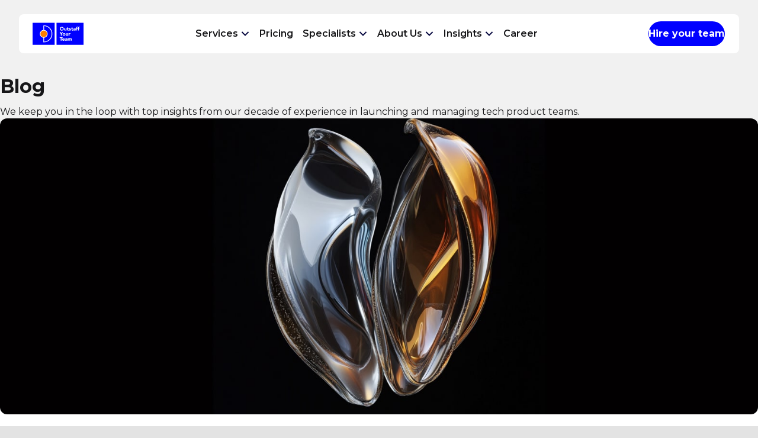

--- FILE ---
content_type: text/html; charset=UTF-8
request_url: https://outstaffyourteam.com/articles/page/6
body_size: 7461
content:
<!DOCTYPE html>
<meta http-equiv="Content-Type" content="text/html; charset=utf-8"><meta http-equiv="Content-Type" content="text/html; charset=utf-8"><meta http-equiv="Content-Type" content="text/html; charset=utf-8"><html lang="en">

<head>
    <meta charset="UTF-8">
    <meta name="language" content="EN">
    <meta name="viewport" content="width=device-width, initial-scale=1">
    <meta name="viewport" content="width=device-width, initial-scale=1, maximum-scale=1, user-scalable=no">

        <link rel="stylesheet" href="/res/styles/new-design/css/main.css?v=1760705588">

            <link rel="preconnect" href="https://fonts.googleapis.com">
        <link rel="preconnect" href="https://fonts.gstatic.com" crossorigin>
        <link href="https://fonts.googleapis.com/css2?family=Montserrat:ital,wght@0,300;0,400;0,500;0,600;0,700;0,800;1,300;1,400;1,500;1,600;1,700;1,800&amp;display=swap" rel="stylesheet">
    
            <script>(function(w,d,s,l,i){w[l]=w[l]||[];w[l].push({'gtm.start':new Date().getTime(),event:'gtm.js'});var f=d.getElementsByTagName(s)[0],j=d.createElement(s),dl=l!='dataLayer'?'&l='+l:'';j.async=true;j.src='https://www.googletagmanager.com/gtm.js?id='+i+dl;f.parentNode.insertBefore(j,f);})(window,document,'script','dataLayer','GTM-KF3765L');</script>
    
            <script async src="https://www.googletagmanager.com/gtag/js?id=AW-11202037837"></script>
        <script>
            window.dataLayer = window.dataLayer || [];
            function gtag(){dataLayer.push(arguments);}
            gtag('js', new Date());

            gtag('config', 'AW-11202037837');
        </script>
    
			<!-- Start of HubSpot Embed Code -->
		<script type="text/javascript" id="hs-script-loader" async defer src="//js-eu1.hs-scripts.com/145214440.js"></script>
		<!-- End of HubSpot Embed Code -->
	
        <title>Page 6 — Articles about Tech Teams Outstaffing</title>
    <meta name="subject" content="Articles about Tech Teams Recruiting and Outstaffing">
    <meta name="description" content="Articles on hot topics in tech recruiting and outstaffing">
    <meta name="keywords" content="outstaffing, outsourcing engineering, tech recruiting, software outsourcing, remote team hire, remote engineers">
            <link rel="prev" href="/articles/page/5">
                <link rel="next" href="/articles/page/7">
        <link rel="canonical" href="/articles/page/6">
    <meta name="robots" content="index,follow">
    <meta name="copyright" content="Outstaff Your Team">
    <meta name="revised" content="December 5th, 2021, 6:15 am">
    <meta name="coverage" content="Worldwide">
    <meta name="distribution" content="Global">
    <meta name="target" content="all">
    <meta name="HandheldFriendly" content="True">
    <meta http-equiv="Expires" content="0">
    <meta http-equiv="Pragma" content="no-cache">
    <meta http-equiv="Cache-Control" content="no-cache">
    <meta http-equiv="imagetoolbar" content="no">
    <meta http-equiv="x-dns-prefetch-control" content="off">
    <meta name="viewport" content="width=device-width">

        <meta name="theme-color" content="#0000FF" media="(prefers-color-scheme: light)">
    <meta name="theme-color" content="#0000FF" media="(prefers-color-scheme: dark)">

    
    <meta name="apple-mobile-web-app-title" content="Outstaff Your Team"> <!-- New in iOS6 -->
	<meta name="apple-mobile-web-app-capable" content="yes">
	<meta name="mobile-web-app-capable" content="yes">
	<meta name="apple-touch-fullscreen" content="yes">
    <meta name="apple-mobile-web-app-status-bar-style" content="black">
    
    <link rel="shortcut icon" href="/img/favicon.ico" sizes="16x16" type="image/vnd.microsoft.icon">
    <link rel="icon" sizes="32x32" href="/img/outstaffyourteam-32.png" type="image/png">
    <link rel="icon" sizes="96x96" href="/img/outstaffyourteam-96.png" type="image/png">
    <link href="/img/outstaffyourteam-72.png" rel="apple-touch-icon" sizes="72x72">
    <link href="/img/outstaffyourteam-114.png" rel="apple-touch-icon" sizes="114x114">
    
    <link href="/img/outstaffyourteam-114.png" sizes="114x114" rel="apple-touch-icon-precomposed">
    <link href="/img/outstaffyourteam-72.png" sizes="72x72" rel="apple-touch-icon-precomposed">
    <link href="/img/outstaffyourteam-57.png" sizes="57x57" rel="apple-touch-icon-precomposed">

                        
    <meta property="og:url" content="https://outstaffyourteam.com/articles/page/6">
    <meta property="og:type" content="article">
    <meta property="og:title" content="Page 6 — All About AI &amp; Data Annotation">
    <meta property="og:locale" content="en_GB">
    <meta property="og:description" content="Learn more about latest machine learning and AI news">
    <meta property="og:image" content="https://outstaffyourteam.com/img/og-outstaffyourteam-1200.jpg">
    <meta property="og:image:width" content="1200">
    <meta property="og:image:height" content="630">
    <meta property="fb:app_id" content="1313361498869111"><!-- NEED NEW ONE -->

    
    
    <script>
        window.is_prod = true;
        window.is_beta = false;
        window.is_local = false;
    </script>
</head>
<body>

		<noscript><iframe src="https://www.googletagmanager.com/ns.html?id=GTM-KF3765L" height="0" width="0" style="display:none;visibility:hidden"></iframe></noscript>

	
<header class=" oyt-site-header">

    <a href="/" title="Get Remote Outstaff Teams" class="flex">
        <img class="logo" src="/img/outstaff-your-team-logo.svg" alt="Outstaff Your Team – building remote development teams" />
    </a>
    <div class="flex flex-1 ml-auto align-items-center flex-justify-end">
        <input class="checkbox" type="checkbox" id="header-checkbox" />
        <a href="/quote-request/" class="btn btn-header-tablet">
            <span class="btn-content">
				Hire your team
			</span>
        </a>
        <label for="header-checkbox">
            <span class="hamburger-lines">
				<span class="line"></span>
            <span class="line"></span>
            <span class="line"></span>
            </span>
        </label>

        <div class="menu-wrap">
            <nav>
                <div class="menu-item">
                    <div class="nav-not-link btn-link">
                        <span>Services</span>
                    </div>
                    <div class="nav-child-menu">
                        <div class="flex-column">
                            <div class="flex">
                                <a href="/services/tech-recruitment/">IT Recruitment</a>
                                <a href="/services/it-staff-augmentation/">IT Staff Augmentation</a>
                                <a href="/services/onboarding/">Onboarding</a>
                            </div>
                            <div class="flex">
                                <a href="/services/employer-record/">Employer of Record</a>
                                <a href="/services/retention/">Talent Management</a>
                                <a href="/services/fast-hiring/">Fast Hiring</a>
                            </div>
                            <div class="flex">
                                <a href="/services/contract-staffing/">Contract Staffing</a>
                                <a href="/services/pre-employment-screening/">Pre-Employment Check</a>
                                <a href="/services/payroll/">Payroll</a>
                            </div>
                            <div class="flex">
                                <a href="/services/team-staffing/">Team Staffing</a>
                                <a href="/services/flexible-staffing/">Flexible IT Staffing</a>
                                <a href="/services/recruitment-as-a-service/">Recruiting as a Service</a>
                            </div>
                            <div class="flex">
                                <a href="/services/permanent-recruitment/">Permanent Recruitment</a>
                                <a href="/services/offshore-services/">Offshore Services</a>
                                <a href="/services/nearshore-services/">Nearshore Services</a>
                            </div>
                            <div class="flex">
                                <a href="/services/outstaffing/">IT Outstaffing</a>
                                <a href="/services/hr-consulting/">HR Consulting</a>
                                <a href="/services/resume-sourcing/">Resume Sourcing</a>
                            </div>
                        </div>
                    </div>
                </div>
                <div class="menu-item">
                    <div class="nav-not-link btn-link not-has-childs">
                        <a href="/pricing/">Pricing</a>
                    </div>
                </div>
                <div class="menu-item">
                    <div class="nav-not-link btn-link">
                        <span>Specialists</span>
                    </div>
                    <div class="nav-child-menu">
                        <div class="flex">
                            <div class="flex-column">
                                <a href="/hirings/hire-front-end-developers/">Front-End Developers</a>
                                <a href="/hirings/hire-back-end-developers/">Back-End Developers</a>
                                <a href="/hirings/hire-full-stack-developers/">Full-Stack Developers</a>
                                <a href="/hirings/hire-machine-learning-engineers/">ML Engineers</a>
                                <a href="/hirings/hire-artificial-intelligence-developers/">AI Developers</a>
                                <a href="/hirings/hire-mobile-app-developers/">Mobile App Developers</a>
                                <a href="/hirings/hire-crm-developers/">CRM Developers</a>
                                <a href="/hirings/hire-qa-engineers/">QA Engineers</a>
                            </div>
                            <div class="flex-column">
                                <a href="/hirings/hire-prompt-engineers/">Prompt Engineers</a>
                                <a href="/hirings/hire-web-app-developers/">Web App Developers</a>
                                <a href="/hirings/hire-data-engineers/">Data Engineers</a>
                                <a href="/hirings/hire-remote-software-developers/">Remote Software Developers</a>
                                <a href="/hirings/hire-game-developers/">Game Developers</a>
                                <a href="/hirings/hire-nlp-developers/">NLP Developers</a>
                                <a href="/hirings/hire-data-analysts/">Data Analyst</a>
                            </div>
                            <div class="flex-column">
                                <a href="/hirings/hire-ui-ux-designers/">UI/UX Designer</a>
                                <a href="/hirings/hire-business-analyst/">Business Analyst</a>
                                <a href="/hirings/hire-it-support-specialist/">IT Support Specialist</a>
                                <a href="/hirings/hire-marketing-specialists/">Marketing Specialist</a>
                                <a href="/hirings/hire-seo-specialist/">SEO Specialist</a>
                                <a href="/hirings/hire-ppc-specialist/">PPC Specialist</a>
                                <a href="/hirings/hire-sales-specialist/">Sales Specialist</a>
                                <a href="/hirings/hire-business-development-specialist/">Business Development Specialist</a>
                            </div>
                        </div>
                    </div>
                </div>
                <div class="menu-item">
                    <div class="nav-not-link btn-link">
                        <span>About Us</span>
                    </div>
                    <div class="nav-child-menu">
                        <div class="flex-column">
                            <div class="flex">
                                <a href="/company/">Company</a>
                                <a href="/team/">Team</a>
                                <a href="/security-policy/">Secure Partner</a>
                            </div>
                        </div>
                    </div>
                </div>
                <div class="menu-item">
                    <div class="nav-not-link btn-link">
                        <span>Insights</span>
                    </div>
                    <div class="nav-child-menu">
                        <div class="flex-column">
                            <div class="flex">
                                <a href="/case-study/">Cases</a>
                                <a href="/articles/">Blog</a>
                                <a href="/ebook/">Resources</a>
                            </div>
                        </div>
                    </div>
                </div>
                <div class="menu-item">
                    <div class="nav-not-link btn-link not-has-childs">
                        <a href="/career/">Career</a>
                    </div>
                </div>
            </nav>
            <div class="flex ml-auto">
                <a href="/quote-request/" class="btn">
                    <span class="btn-content">
					Hire your team
				</span>
                </a>
            </div>
        </div>
    </div>
</header>
<script>
	window.addEventListener('DOMContentLoaded', () => {
		let	menuItems = document.querySelectorAll('.menu-item')

		menuItems.forEach(item => {
			item.addEventListener('click', () => {
				if (item.classList.contains('is-opened')) {
					item.classList.remove('is-opened');
				} else {
					menuItems.forEach(menuItem => {
						menuItem.classList.remove('is-opened');
					});

					item.classList.add('is-opened');
				}
			});

		})
	});
</script>
	<main class="bg-white article-list-page">
		<section class="section-after-header bg-grey-light">
			<div class="flex-column mt-24 animate-content">
				<h1 class="h2">Blog</h1>
				<p class="text-medium mt-12">We keep you in the loop with top insights from our decade of experience in launching and managing tech product teams.</p>
			</div>
		</section>

		<section class="flex mt-0 p-block-48 sm-pb-0 animate-content ohidden">
							<div class="article-frame flex-1 first-article row">
					<a href="/articles/freelancer-vs-contractor/" class="flex-column width-100" aria-label="Independent Contractor Vs. Freelancer: Whom to Hire When?">
	<div class="article-ai-status-wrap">
		<div class="frame-picture">
			<picture class="width-100">
	<source media="(max-width: 670px)" srcset="/img/article-preview/a-freelancer-vs-contractor_mob.jpg">
	<img class="scale-picture centred-mod" style="background-color: #020008" srcset="/img/article-preview/a-freelancer-vs-contractor@2x.jpg 2x" src="/img/article-preview/a-freelancer-vs-contractor.jpg" alt="Independent Contractor Vs. Freelancer: Whom to Hire When?">
</source></picture>		</div>
	</div>
	<div class="flex align-items-center mt-24 gap-12">
		<span class="article-filter-badge font-semiBold color-white">Filter Tab</span>
		<div class="flex align-items-center gap-12">
			<span class="text-def">August 14, 2024</span>
			<span class="text-def">•</span>
			<span class="text-def">7 min read</span>
		</div>
	</div>
	<h3 class="h5 mt-12 pr-24">Independent Contractor Vs. Freelancer: Whom to Hire When?</h3>
	<div class="flex align-items-center mt-16">
		<span class="mr-8">
			<img class="icon-size-32 radius-50 ohidden" src="/img/article-author/ann-kuss_mob.jpg" alt="Ann Kuss">
		</span>
		<span class="text-def">Ann Kuss</span>
	</div>
</a>				</div>
					</section>

		<section class="flex flex-column mt-0 section-article-list">
							<div class="row p-block-48 animate-content">
											<div class="article-frame flex-1 col-4">
							<a href="/articles/recruiters-versus-headhunters/" class="flex-column width-100" aria-label="Headhunter Vs. Recruiter: Who Can Spot Better Tech Team Players?">
	<div class="article-ai-status-wrap">
		<div class="frame-picture">
			<picture class="width-100">
	<source media="(max-width: 670px)" srcset="/img/article-preview/a-recruiters-versus-headhunters_mob.jpg">
	<img class="scale-picture centred-mod" style="background-color: #c9bcb4" srcset="/img/article-preview/a-recruiters-versus-headhunters@2x.jpg 2x" src="/img/article-preview/a-recruiters-versus-headhunters.jpg" alt="Headhunter Vs. Recruiter: Who Can Spot Better Tech Team Players?">
</source></picture>		</div>
	</div>
	<div class="flex align-items-center mt-24 gap-12">
		<span class="article-filter-badge font-semiBold color-white">Filter Tab</span>
		<div class="flex align-items-center gap-12">
			<span class="text-def">July 31, 2024</span>
			<span class="text-def">•</span>
			<span class="text-def">8 min read</span>
		</div>
	</div>
	<h3 class="h5 mt-12 pr-24">Headhunter Vs. Recruiter: Who Can Spot Better Tech Team Players?</h3>
	<div class="flex align-items-center mt-16">
		<span class="mr-8">
			<img class="icon-size-32 radius-50 ohidden" src="/img/article-author/ann-kuss_mob.jpg" alt="Ann Kuss">
		</span>
		<span class="text-def">Ann Kuss</span>
	</div>
</a>						</div>
											<div class="article-frame flex-1 col-4">
							<a href="/articles/competitors-offer/" class="flex-column width-100" aria-label="Why Do Tech Candidates Accept Competitors’ Job Offers?">
	<div class="article-ai-status-wrap">
		<div class="frame-picture">
			<picture class="width-100">
	<source media="(max-width: 670px)" srcset="/img/article-preview/a-competitors-offer_mob.jpg">
	<img class="scale-picture centred-mod" style="background-color: #0b0b0b" srcset="/img/article-preview/a-competitors-offer@2x.jpg 2x" src="/img/article-preview/a-competitors-offer.jpg" alt="Why Do Tech Candidates Accept Competitors’ Job Offers?">
</source></picture>		</div>
	</div>
	<div class="flex align-items-center mt-24 gap-12">
		<span class="article-filter-badge font-semiBold color-white">Filter Tab</span>
		<div class="flex align-items-center gap-12">
			<span class="text-def">July 23, 2024</span>
			<span class="text-def">•</span>
			<span class="text-def">5 min read</span>
		</div>
	</div>
	<h3 class="h5 mt-12 pr-24">Why Do Tech Candidates Accept Competitors’ Job Offers?</h3>
	<div class="flex align-items-center mt-16">
		<span class="mr-8">
			<img class="icon-size-32 radius-50 ohidden" src="/img/article-author/ann-kuss_mob.jpg" alt="Ann Kuss">
		</span>
		<span class="text-def">Ann Kuss</span>
	</div>
</a>						</div>
									</div>
											<div class="row p-block-48 animate-content">
											<div class="article-frame flex-1 col-4">
							<a href="/articles/ai-engineer-salary/" class="flex-column width-100" aria-label="AI Engineer Salary Trends: Deep Dive into Numbers">
	<div class="article-ai-status-wrap">
		<div class="frame-picture">
			<picture class="width-100">
	<source media="(max-width: 670px)" srcset="/img/article-preview/a-ai-engineer-salary_mob.jpg">
	<img class="scale-picture centred-mod" style="background-color: #bdc4c7" srcset="/img/article-preview/a-ai-engineer-salary@2x.jpg 2x" src="/img/article-preview/a-ai-engineer-salary.jpg" alt="AI Engineer Salary Trends: Deep Dive into Numbers">
</source></picture>		</div>
	</div>
	<div class="flex align-items-center mt-24 gap-12">
		<span class="article-filter-badge font-semiBold color-white">Filter Tab</span>
		<div class="flex align-items-center gap-12">
			<span class="text-def">July 18, 2024</span>
			<span class="text-def">•</span>
			<span class="text-def">10 min read</span>
		</div>
	</div>
	<h3 class="h5 mt-12 pr-24">AI Engineer Salary Trends: Deep Dive into Numbers</h3>
	<div class="flex align-items-center mt-16">
		<span class="mr-8">
			<img class="icon-size-32 radius-50 ohidden" src="/img/article-author/ann-kuss_mob.jpg" alt="Ann Kuss">
		</span>
		<span class="text-def">Ann Kuss</span>
	</div>
</a>						</div>
											<div class="article-frame flex-1 col-4">
							<a href="/articles/clutch-global-award-2024/" class="flex-column width-100" aria-label="Clutch Recognized Outstaff Your Team as a Global Staffing Leader">
	<div class="article-ai-status-wrap">
		<div class="frame-picture">
			<picture class="width-100">
	<source media="(max-width: 670px)" srcset="/img/article-preview/a-clutch-global-award-2024_mob.jpg">
	<img class="scale-picture centred-mod" style="background-color: #e7ecf0" srcset="/img/article-preview/a-clutch-global-award-2024@2x.jpg 2x" src="/img/article-preview/a-clutch-global-award-2024.jpg" alt="Clutch Recognized Outstaff Your Team as a Global Staffing Leader">
</source></picture>		</div>
	</div>
	<div class="flex align-items-center mt-24 gap-12">
		<span class="article-filter-badge font-semiBold color-white">Filter Tab</span>
		<div class="flex align-items-center gap-12">
			<span class="text-def">July 12, 2024</span>
			<span class="text-def">•</span>
			<span class="text-def">3 min read</span>
		</div>
	</div>
	<h3 class="h5 mt-12 pr-24">Clutch Recognized Outstaff Your Team as a Global Staffing Leader</h3>
	<div class="flex align-items-center mt-16">
		<span class="mr-8">
			<img class="icon-size-32 radius-50 ohidden" src="/img/article-author/ann-kuss_mob.jpg" alt="Ann Kuss">
		</span>
		<span class="text-def">Ann Kuss</span>
	</div>
</a>						</div>
											<div class="article-frame flex-1 col-4">
							<a href="/articles/factors-slowing-it-hiring/" class="flex-column width-100" aria-label="Is Tech Hiring Slowing Down Due to Recession or Internal Factors?">
	<div class="article-ai-status-wrap">
		<div class="frame-picture">
			<picture class="width-100">
	<source media="(max-width: 670px)" srcset="/img/article-preview/a-factors-slowing-it-hiring_mob.jpg">
	<img class="scale-picture centred-mod" style="background-color: #d8d9d5" srcset="/img/article-preview/a-factors-slowing-it-hiring@2x.jpg 2x" src="/img/article-preview/a-factors-slowing-it-hiring.jpg" alt="Is Tech Hiring Slowing Down Due to Recession or Internal Factors?">
</source></picture>		</div>
	</div>
	<div class="flex align-items-center mt-24 gap-12">
		<span class="article-filter-badge font-semiBold color-white">Filter Tab</span>
		<div class="flex align-items-center gap-12">
			<span class="text-def">July 04, 2024</span>
			<span class="text-def">•</span>
			<span class="text-def">7 min read</span>
		</div>
	</div>
	<h3 class="h5 mt-12 pr-24">Is Tech Hiring Slowing Down Due to Recession or Internal Factors?</h3>
	<div class="flex align-items-center mt-16">
		<span class="mr-8">
			<img class="icon-size-32 radius-50 ohidden" src="/img/article-author/ann-kuss_mob.jpg" alt="Ann Kuss">
		</span>
		<span class="text-def">Ann Kuss</span>
	</div>
</a>						</div>
									</div>
									<div class="frame h-auto article-separate bg-dark gap-24 sm-mt-36">
						<span>
							<img class="icon-size-48h" srcset="/img/article-illustrations/bg_article-separate@2x.png 2x" src="/img/article-illustrations/bg_article-separate.png" alt="Get Your Personalised Quote Today">
						</span>
						<h3 class="h4 color-white">Get Your Personalised Quote Today</h3>
						<a href="/quote-request/" class="btn btn-orange white-hover full-width-mobile">
							<span class="btn-content">
								Book a Meeting
							</span>
						</a>
					</div>
											<div class="row p-block-48 animate-content">
											<div class="article-frame flex-1 col-4">
							<a href="/articles/app-developer-cost/" class="flex-column width-100" aria-label="How Much Does It Cost to Hire an App Developer?">
	<div class="article-ai-status-wrap">
		<div class="frame-picture">
			<picture class="width-100">
	<source media="(max-width: 670px)" srcset="/img/article-preview/a-app-developer-cost_mob.jpg">
	<img class="scale-picture centred-mod" style="background-color: #2b2d3c" srcset="/img/article-preview/a-app-developer-cost@2x.jpg 2x" src="/img/article-preview/a-app-developer-cost.jpg" alt="How Much Does It Cost to Hire an App Developer?">
</source></picture>		</div>
	</div>
	<div class="flex align-items-center mt-24 gap-12">
		<span class="article-filter-badge font-semiBold color-white">Filter Tab</span>
		<div class="flex align-items-center gap-12">
			<span class="text-def">June 27, 2024</span>
			<span class="text-def">•</span>
			<span class="text-def">9 min read</span>
		</div>
	</div>
	<h3 class="h5 mt-12 pr-24">How Much Does It Cost to Hire an App Developer?</h3>
	<div class="flex align-items-center mt-16">
		<span class="mr-8">
			<img class="icon-size-32 radius-50 ohidden" src="/img/article-author/ann-kuss_mob.jpg" alt="Ann Kuss">
		</span>
		<span class="text-def">Ann Kuss</span>
	</div>
</a>						</div>
											<div class="article-frame flex-1 col-4">
							<a href="/articles/front-end-vs-back-end-developer-salary-comparison/" class="flex-column width-100" aria-label="Front-End vs. Back-End Developer Salary: How to Set Them?">
	<div class="article-ai-status-wrap">
		<div class="frame-picture">
			<picture class="width-100">
	<source media="(max-width: 670px)" srcset="/img/article-preview/a-front-end-vs-back-end-developer-salary-comparison_mob.jpg">
	<img class="scale-picture centred-mod" style="background-color: #c0c5c9" srcset="/img/article-preview/a-front-end-vs-back-end-developer-salary-comparison@2x.jpg 2x" src="/img/article-preview/a-front-end-vs-back-end-developer-salary-comparison.jpg" alt="Front-End vs. Back-End Developer Salary: How to Set Them?">
</source></picture>		</div>
	</div>
	<div class="flex align-items-center mt-24 gap-12">
		<span class="article-filter-badge font-semiBold color-white">Filter Tab</span>
		<div class="flex align-items-center gap-12">
			<span class="text-def">June 14, 2024</span>
			<span class="text-def">•</span>
			<span class="text-def">8 min read</span>
		</div>
	</div>
	<h3 class="h5 mt-12 pr-24">Front-End vs. Back-End Developer Salary: How to Set Them?</h3>
	<div class="flex align-items-center mt-16">
		<span class="mr-8">
			<img class="icon-size-32 radius-50 ohidden" src="/img/article-author/ann-kuss_mob.jpg" alt="Ann Kuss">
		</span>
		<span class="text-def">Ann Kuss</span>
	</div>
</a>						</div>
									</div>
											<div class="row p-block-48 animate-content">
											<div class="article-frame flex-1 col-4">
							<a href="/articles/product-team-structure/" class="flex-column width-100" aria-label="Product Team Structure: Should You Copy Amazon’s or Spotify’s?">
	<div class="article-ai-status-wrap">
		<div class="frame-picture">
			<picture class="width-100">
	<source media="(max-width: 670px)" srcset="/img/article-preview/a-product-team-structure_mob.jpg">
	<img class="scale-picture centred-mod" style="background-color: #282830" srcset="/img/article-preview/a-product-team-structure@2x.jpg 2x" src="/img/article-preview/a-product-team-structure.jpg" alt="Product Team Structure: Should You Copy Amazon’s or Spotify’s?">
</source></picture>		</div>
	</div>
	<div class="flex align-items-center mt-24 gap-12">
		<span class="article-filter-badge font-semiBold color-white">Filter Tab</span>
		<div class="flex align-items-center gap-12">
			<span class="text-def">June 06, 2024</span>
			<span class="text-def">•</span>
			<span class="text-def">7 min read</span>
		</div>
	</div>
	<h3 class="h5 mt-12 pr-24">Product Team Structure: Should You Copy Amazon’s or Spotify’s?</h3>
	<div class="flex align-items-center mt-16">
		<span class="mr-8">
			<img class="icon-size-32 radius-50 ohidden" src="/img/article-author/ann-kuss_mob.jpg" alt="Ann Kuss">
		</span>
		<span class="text-def">Ann Kuss</span>
	</div>
</a>						</div>
											<div class="article-frame flex-1 col-4">
							<a href="/articles/recruiting-fees/" class="flex-column width-100" aria-label="How Much Does A Recruitment Agency Charge By Country?">
	<div class="article-ai-status-wrap">
		<div class="frame-picture">
			<picture class="width-100">
	<source media="(max-width: 670px)" srcset="/img/article-preview/a-recruiting-fees_mob.jpg">
	<img class="scale-picture centred-mod" style="background-color: #010717" srcset="/img/article-preview/a-recruiting-fees@2x.jpg 2x" src="/img/article-preview/a-recruiting-fees.jpg" alt="How Much Does A Recruitment Agency Charge By Country?">
</source></picture>		</div>
	</div>
	<div class="flex align-items-center mt-24 gap-12">
		<span class="article-filter-badge font-semiBold color-white">Filter Tab</span>
		<div class="flex align-items-center gap-12">
			<span class="text-def">May 30, 2024</span>
			<span class="text-def">•</span>
			<span class="text-def">8 min read</span>
		</div>
	</div>
	<h3 class="h5 mt-12 pr-24">How Much Does A Recruitment Agency Charge By Country?</h3>
	<div class="flex align-items-center mt-16">
		<span class="mr-8">
			<img class="icon-size-32 radius-50 ohidden" src="/img/article-author/ann-kuss_mob.jpg" alt="Ann Kuss">
		</span>
		<span class="text-def">Ann Kuss</span>
	</div>
</a>						</div>
											<div class="article-frame flex-1 col-4">
							<a href="/articles/hard-vs-soft-skills/" class="flex-column width-100" aria-label="How to Evaluate Hard and Soft Skills When Hiring Tech Teams (with Examples)">
	<div class="article-ai-status-wrap">
		<div class="frame-picture">
			<picture class="width-100">
	<source media="(max-width: 670px)" srcset="/img/article-preview/a-hard-vs-soft-skills_mob.jpg">
	<img class="scale-picture centred-mod" style="background-color: #a4b8b6" srcset="/img/article-preview/a-hard-vs-soft-skills@2x.jpg 2x" src="/img/article-preview/a-hard-vs-soft-skills.jpg" alt="How to Evaluate Hard and Soft Skills When Hiring Tech Teams (with Examples)">
</source></picture>		</div>
	</div>
	<div class="flex align-items-center mt-24 gap-12">
		<span class="article-filter-badge font-semiBold color-white">Filter Tab</span>
		<div class="flex align-items-center gap-12">
			<span class="text-def">May 28, 2024</span>
			<span class="text-def">•</span>
			<span class="text-def">7 min read</span>
		</div>
	</div>
	<h3 class="h5 mt-12 pr-24">How to Evaluate Hard and Soft Skills When Hiring Tech Teams (with Examples)</h3>
	<div class="flex align-items-center mt-16">
		<span class="mr-8">
			<img class="icon-size-32 radius-50 ohidden" src="/img/article-author/ann-kuss_mob.jpg" alt="Ann Kuss">
		</span>
		<span class="text-def">Ann Kuss</span>
	</div>
</a>						</div>
									</div>
									</section>

		<section class="mt-0 p-block-48">
			<div class="pagination-list">
            <div class="pagination-item">
            <a href="/articles/page/5/">
                <img src="/img/new-design/icon/arrow-left-s-line.svg" alt="Prev Page">
            </a>
        </div>
                <div class="pagination-item">
            <a href="/articles/">1</a>
        </div>
                <div class="pagination-item">
            <span>...</span>
        </div>
                <div class="pagination-item">
            <a href="/articles/page/4/">4</a>
        </div>
                <div class="pagination-item">
            <a href="/articles/page/5/">5</a>
        </div>
        <div class="pagination-item is-disabled">
        <span>
            6        </span>
    </div>
            <div class="pagination-item">
            <a href="/articles/page/7/">7</a>
        </div>
                <div class="pagination-item">
            <a href="/articles/page/8/">8</a>
        </div>
                <div class="pagination-item">
            <span>...</span>
        </div>
                <div class="pagination-item">
            <a href="/articles/page/10/">10</a>
        </div>
                <div class="pagination-item">
            <a href="/articles/page/7/">
                <img class="rotate180" src="/img/new-design/icon/arrow-left-s-line.svg" alt="Next Page">
            </a>
        </div>
    </div>		</section>

		<section class="p-block-48 mt-0">
			<div class="frame width-100 h-auto cases-bg-blue">
				<div class="row align-items-end">
					<div class="col-7">
						<h2 class="h3 color-white">
							What's hot in Tech HR? <br class="sm-hide">Stay tuned!
						</h2>
					</div>
					<div class="col-5">
						<form id="subscription-form" class="cases-form" action="/handle_form/">
							<div class="form-group has-btn elem-white animate-label">
								<input type="email" name="user_email" id="email-mailchimp">
								<label for="email-mailchimp" class="h5 font-bold">Work Email</label>
								<span class="error"></span>
							</div>
							<button class="btn btn-orange white-hover btn-circle">
									<span class="btn-content">
										<img class="icon-size-24h" src="/img/new-design/icon/arrow-down-fill.svg" alt="arrow-down-fill">
									</span>
							</button>
						</form>
						<p class="text-medium is-hidden subscription-form-thanks-msg">Thanks for subscribing ✓</p>
						<script>
							window.subscribe_to_mailchimp = function(form){
								console.log(form)
								const form_data = new FormData();

								form_data.append('user_email', form.querySelector('input[name="user_email"]').value ?? '');

								const request = new Request(form.getAttribute('action'), {
									method: 'POST',
									body: form_data,
								});

								document.querySelectorAll(`#subscription-form .error`).forEach((elem) => {
									elem.innerHTML = '';
									elem.closest('.form-group').classList.toggle('not-validate', false);
								});

								fetch(request)
									.then((response) => response.json())
									.then((response_data) => {
										console.log(response_data);
										if (!response_data.success) {
											let msg = response_data.msg;
											let elem = document.querySelector(`#subscription-form .error`);
											elem.innerHTML = msg;
											setTimeout(() => elem.closest('.form-group').classList.toggle('not-validate', true), 100);
										} else {
											console.log('form success!');
											let typ_el = document.querySelector('.subscription-form-thanks-msg');

											form.classList.add('is-hidden');
											typ_el.classList.remove('is-hidden');
										}
									});
							}
						</script>
					</div>
				</div>
			</div>
		</section>

		<section class="has-bg bg-grey-light section-social mt-0">
	<div class="flex-column width-100">
		<div class="animate-content">
			<h2 class="h2">Want to Stay in the Loop?</h2>
		</div>
		<div class="social-list-wrap flex gap-12 mt-48 animate-content">
			<div class="flex-1">
				<a href="https://www.linkedin.com/company/outstaffyourteam/" target="_blank" class="frame social-mod">
					<span>
						<img class="icon-size-h-45" src="/img/linkedin-black.svg" alt="linkedin">
					</span>
					<p class="mt-32 text-def font-bold">Join us on Linkedin</p>
				</a>
			</div>
			<div class="flex-1">
				<a href="https://www.twitter.com/outstaffurteam" target="_blank" class="frame social-mod">
					<span>
						<img class="icon-size-h-45" src="/img/twitter-black.svg" alt="X">
					</span>
					<p class="mt-32 text-def font-bold">Join us on X</p>
				</a>
			</div>
			<div class="flex-1">
				<a href="https://www.facebook.com/OutstaffYourTeam" target="_blank" class="frame social-mod">
					<span>
						<img class="icon-size-h-45 icon-dark" src="/img/facebook.svg" alt="Facebook">
					</span>
					<p class="mt-32 text-def font-bold">Join us on Facebook</p>
				</a>
			</div>
			<div class="flex-1">
				<a href="https://www.instagram.com/outstaffyourteam/" target="_blank" class="frame social-mod">
					<span>
						<img class="icon-size-h-45 icon-dark" src="/img/instagram.svg" alt="Instagram">
					</span>
					<p class="mt-32 text-def font-bold">Join us on Instagram</p>
				</a>
			</div>
			<div class="flex-1">
				<a href="https://www.youtube.com/@outstaffyourteam1027" target="_blank" class="frame social-mod">
					<span>
						<img class="icon-size-h-45 icon-dark" src="/img/youtube.svg" alt="YouTube">
					</span>
					<p class="mt-32 text-def font-bold">Join us on YouTube</p>
				</a>
			</div>
		</div>
	</div>
</section>	</main>

	
<footer class="oyt-site-footer">
    <div>
        <div class="animate-content">
            <img class="icon-size-h-45" src="/img/outstaff-your-team-logo-white.svg" alt="Outstaff Your Team – get remote develope team" />
            <p>Fulfilling global
                <br> demand for
                <br> technology since 2010.</p>
            <div class="mt-12 flex gap-12">
                <img class="icon-size-80h" src="/img/badges/clutch_top-hr-recruiting-ecommerce.svg" alt="Top HR Recruiting Company — Clutch Ecommerce United States">
                <img class="icon-size-80h" src="/img/badges/clutch_champion-fall-2024.svg" alt="clutch_champion-fall-2024">
                <img class="icon-size-80h" src="/img/badges/clutch_top-2024.svg" alt="clutch_top-2024">
            </div>
            <div class="mt-12 flex gap-12">
                <img class="icon-size-80h" src="/img/badges/clutch_top-permanent-staffing-2025.svg" alt="Top Permanent Staffing Company — Clutch United States 2025">
                <img class="icon-size-80h" src="/img/badges/clutch_champion-fall-2023.svg" alt="clutch_champion-fall-2023">
                <img class="icon-size-80h" src="/img/badges/clutch_top-hr-staffing-financial.svg" alt="Top HR Staffing Company — Clutch Financial Services United States">
            </div>
            <div class="mt-12 flex gap-12">
                <img class="icon-size-80h" src="/img/badges/stevie_gold-2025.svg" alt="2025 Stevie Gold Winner for Great Employers">
            </div>
        </div>

        <div class="animate-content">
            <p class="font-bold text-def mb-8">Outstaffing Services</p>

            <p class="mt-8 text-underline">
                <a href="/services/tech-recruitment/">IT Recruitment</a>
            </p>
            <p class="mt-8 text-underline">
                <a href="/services/it-staff-augmentation/">IT Staff Augmentation</a>
            </p>
            <p class="mt-8 text-underline">
                <a href="/services/onboarding/">Onboarding</a>
            </p>
            <p class="mt-8 text-underline">
                <a href="/services/employer-record/">Employer of Record</a>
            </p>
            <p class="mt-8 text-underline">
                <a href="/services/retention/">Talent Management</a>
            </p>
            <p class="mt-8 text-underline">
                <a href="/services/fast-hiring/">Fast Hiring</a>
            </p>
            <p class="mt-8 text-underline">
                <a href="/services/contract-staffing/">Contract Staffing</a>
            </p>
            <p class="mt-8 text-underline">
                <a href="/services/pre-employment-screening/">Pre-Employment Check</a>
            </p>
            <p class="mt-8 text-underline">
                <a href="/services/payroll/">Payroll</a>
            </p>
            <p class="mt-8 text-underline">
                <a href="/services/team-staffing/">Team Staffing</a>
            </p>
            <p class="mt-8 text-underline">
                <a href="/services/flexible-staffing/">Flexible IT Staffing</a>
            </p>
            <p class="mt-8 text-underline">
                <a href="/services/recruitment-as-a-service/">Recruiting as a Service</a>
            </p>
            <p class="mt-8 text-underline">
                <a href="/services/permanent-recruitment/">Permanent Recruitment</a>
            </p>
            <p class="mt-8 text-underline">
                <a href="/services/offshore-services/">Offshore Services</a>
            </p>
            <p class="mt-8 text-underline">
                <a href="/services/nearshore-services/">Nearshore Services</a>
            </p>
            <p class="mt-8 text-underline">
                <a href="/services/outstaffing/">IT Outstaffing</a>
            </p>
            <p class="mt-8 text-underline">
                <a href="/services/hr-consulting/">HR Consulting</a>
            </p>
            <p class="mt-8 text-underline">
                <a href="/services/resume-sourcing/">Resume Sourcing</a>
            </p>
            <p class="mt-8 text-underline">
                <a href="/services/">All Services</a>
            </p>
        </div>
        <div class="animate-content">
            <p class="font-bold text-def mb-8">Find your Specialist</p>

            <p class="mt-8 text-underline">
                <a href="/hirings/hire-front-end-developers/">Front-End Developers</a>
            </p>
            <p class="mt-8 text-underline">
                <a href="/hirings/hire-back-end-developers/">Back-End Developers</a>
            </p>
            <p class="mt-8 text-underline">
                <a href="/hirings/hire-full-stack-developers/">Full-Stack Developers</a>
            </p>
            <p class="mt-8 text-underline">
                <a href="/hirings/hire-machine-learning-engineers/">ML Engineers</a>
            </p>
            <p class="mt-8 text-underline">
                <a href="/hirings/hire-artificial-intelligence-developers/">AI Developers</a>
            </p>
            <p class="mt-8 text-underline">
                <a href="/hirings/hire-mobile-app-developers/">Mobile App Developers</a>
            </p>
            <p class="mt-8 text-underline">
                <a href="/hirings/hire-seo-specialist/">SEO Specialist</a>
            </p>
            <p class="mt-8 text-underline">
                <a href="/hirings/hire-ppc-specialist/">PPC Specialist</a>
            </p>
            <p class="mt-8 text-underline">
                <a href="/hirings/hire-sales-specialist/">Sales Specialist</a>
            </p>
            <p class="mt-8 text-underline">
                <a href="/hirings/hire-business-development-specialist/">Business Development Specialist</a>
            </p>
        </div>
        <div class="animate-content">
            <p class="font-bold text-def mb-8">Choose by Skills</p>

            <p class="mt-8 text-underline">
                <a href="/technologies/hire-php-developers/">PHP</a>
            </p>
            <p class="mt-8 text-underline">
                <a href="/technologies/hire-node-js-developers/">Node.js</a>
            </p>
            <p class="mt-8 text-underline">
                <a href="/technologies/hire-vue-js-developers/">Vue.js</a>
            </p>
            <p class="mt-8 text-underline">
                <a href="/technologies/hire-react-native-developers/">React Native</a>
            </p>
            <p class="mt-8 text-underline">
                <a href="/technologies/hire-golang-developers/">Golang</a>
            </p>
            <p class="mt-8 text-underline">
                <a href="/technologies/hire-angular-developers/">Angular</a>
            </p>
            <p class="mt-8 text-underline">
                <a href="/technologies/hire-ruby-on-rails-developers/">Ruby on Rails</a>
            </p>
        </div>
        <div class="animate-content">
            <p class="font-bold text-def mb-8">Company</p>

            <p class="mt-8 text-underline">
                <a href="/company/">Company page</a>
            </p>
            <p class="mt-8 text-underline">
                <a href="/privacy-and-cookie-policy/">Privacy & Cookies Policy</a>
            </p>
            <p class="mt-8 text-underline">
                <a href="/terms-of-use/">Terms of Use</a>
            </p>
            <p class="mt-8 text-underline">
                <a href="/articles/">Blog</a>
            </p>
            <p class="mt-8 text-underline">
                <a href="/ebook/">Resources</a>
            </p>
            <p class="mt-8 text-underline">
                <a href="/commitments/">Commitments</a>
            </p>
            <p class="mt-8 text-underline">
                <a href="/career/">Career</a>
            </p>
            <p class="mt-8 text-underline">
                <a href="/quote-request/">Contact Us</a>
            </p>
        </div>

        <div class="animate-content">
            <p class="font-bold text-def">Follow us. Stay tuned:</p>
            <ul class="flex mt-16 social-list">
                <li>
                    <a href="https://www.facebook.com/OutstaffYourTeam" target="_blank" data-social-name="facebook">
                        <img src="/img/facebook.svg" alt="Outstaff Your Team Facebook Page" height="25px" />
                    </a>
                </li>
                <li>
                    <a href="https://www.linkedin.com/company/outstaffyourteam" target="_blank" data-social-name="linkedin">
                        <img src="/img/linkedin.svg" alt="Outstaff Your Team Instagram" height="25px" />
                    </a>
                </li>
                <li>
                    <a href="https://www.instagram.com/outstaffyourteam/" target="_blank" data-social-name="instagram">
                        <img src="/img/instagram.svg" alt="Outstaff Your Team LinkedIn" height="25px" />
                    </a>
                </li>
                <li>
                    <a href="https://www.twitter.com/outstaffurteam" target="_blank" data-social-name="twitter">
                        <img src="/img/twitter.svg" alt="Outstaff Your Team Twitter" height="25px" />
                    </a>
                </li>
                <li>
                    <a href="https://www.youtube.com/@outstaffyourteam1027" target="_blank" data-social-name="youtube">
                        <img src="/img/youtube.svg" alt="Outstaff Your Team YouTube" height="25px" />
                    </a>
                </li>
            </ul>
            <div class="mt-16 flex-column align-items-start">
                <p>Contact our sales:</p>
                <p class="text-underline"><a href="mailto:sales@outstaffyourteam.com">sales@outstaffyourteam.com</a></p>
            </div>
            <div class="mt-8 flex-column align-items-start">
                <p>Outstaff Your Team Location:</p>
                <p>Cyprus Office:</p>
                <p>2A Cheilonos street,</p>
                <p>The Riverside Forum,</p>
                <p>2nd floor, 1101,</p>
                <p>Nicosia, Cyprus.</p>
            </div>
        </div>
    </div>
    <div class="flex align-items-end">
        <div class="mt-24">
            <p>&copy; 2025 Outstaff Your Team™️
                <br/>
            </p>
        </div>
        <div class="mt-16">
            <p>Job Applications:</p>
            <p class="text-underline">
                <a href="mailto:team@outstaffyourteam.com">team@outstaffyourteam.com</a>
            </p>
        </div>
    </div>
</footer>
	<script src="/res/js/form-animate.js"></script>
	<script src="/res/outstaffyourteam.new.design.js"></script>
</body>
</html>


--- FILE ---
content_type: text/css
request_url: https://outstaffyourteam.com/res/styles/new-design/css/main.css?v=1760705588
body_size: 182230
content:
html,body,div,span,applet,object,iframe,h1,h2,h3,h4,h5,h6,p,blockquote,pre,a,abbr,acronym,address,big,cite,code,del,dfn,em,img,ins,kbd,q,s,samp,small,strike,strong,sub,sup,tt,var,b,u,i,center,dl,dt,dd,ol,ul,li,fieldset,form,label,legend,table,caption,tbody,tfoot,thead,tr,th,td,article,aside,canvas,details,embed,figure,figcaption,footer,header,hgroup,menu,nav,output,ruby,section,summary,time,mark,audio,video{font-size:100%;line-height:1;margin:0;padding:0;vertical-align:baseline;border:0;outline:none}ol,ul,li{list-style:none}blockquote,q{quotes:none}blockquote:before,blockquote:after{content:none}q:before,q:after{content:none}table{border-spacing:0;border-collapse:collapse}button{margin:0;padding:0;cursor:pointer;border:none;outline:none;background:none}a{text-decoration:none}input,textarea{border:none;outline:none;padding:0;margin:0}*{box-sizing:border-box}pre{white-space:pre-wrap;word-break:break-word;padding:24px;line-height:1.4;font-size:16px}.bg-transparent{background-color:rgba(0,0,0,0) !important}.bg-grey-dark{background:#e3e3e3}.bg-grey-light{background:#f1f1f1 !important}.bg-white{background:#fff}.bg-blue{background-color:blue !important}.bg-green{background-color:#61e2b4 !important}.cases-bg-blue{background-color:blue !important}.bg-orange{background-color:#ff7d00 !important}.bg-blue-tropical{background:#c6d8ff}.bg-dark{background-color:#161618 !important}.bg-gray_2{background-color:#323236 !important}.bg-gray_3{background-color:#28282b !important}.bg-gradient-dark{background-color:#161618;background-image:linear-gradient(180deg, #161618 0%, #2E2E30 100%)}.color-blue{color:blue}.color-dark{color:#161618}.color-white{color:#fff}.color-dark_1{color:#7d8082}.ml-auto{margin-left:auto}.mt-auto{margin-top:auto}.mt-0{margin-top:0 !important}.pb-0{padding-bottom:0 !important}.p-block-0{padding-block:0 !important}.mt-2{margin-top:2px}.mt-8{margin-top:8px}.mt-10{margin-top:10px}.mt-12{margin-top:12px}.mt-16{margin-top:16px}.mt-20{margin-top:20px}.mt-24{margin-top:24px}.ml-10{margin-left:10px}.ml-24{margin-left:24px}.mb-24{margin-bottom:24px}.mt-32{margin-top:32px}.mt-36{margin-top:36px}.mt-42{margin-top:42px}.mt-48{margin-top:48px}.mt-54{margin-top:52px}.mt-64{margin-top:64px}.mt-72{margin-top:72px}.mt-80{margin-top:80px}.mt-100{margin-top:100px}.mt-115{margin-top:115px}.mr-4{margin-right:4px}.mr-8{margin-right:8px}.mr-10{margin-right:10px}.mr-12{margin-right:12px}.mr-16{margin-right:16px}.mr-24{margin-right:24px}.mr-32{margin-right:32px}.mr-64{margin-right:64px}.mt-4{margin-top:4px}.mb-8{margin-bottom:8px}.mb-12{margin-bottom:12px}.mb-16{margin-bottom:16px}.mb-32{margin-bottom:32px}.pt-48{padding-top:48px}.p-inline-0{padding-inline:0}.p-block-12{padding-block:12px}.p-block-24{padding-block:24px}.p-block-40{padding-block:40px}.p-block-48{padding-block:48px}.p-16{padding:16px}.pl-8{padding-left:8px}.pl-12{padding-left:12px}.pl-24{padding-left:24px}.pr-24{padding-right:24px}.pr-36{padding-right:36px}.pr-64{padding-right:64px}.p-block-4{padding-block:4px}.p-block-74{padding-block:74px}.p-block-80{padding-block:80px}.p-block-110{padding-block:110px}.p-block-132{padding-block:132px}.p-block-148{padding-block:148px}.p-block-160{padding-block:160px}.p-block-180{padding-block:180px}.p-block-200{padding-block:200px}.pb-48{padding-bottom:48px}.pb-55{padding-bottom:55px}.pb-72{padding-bottom:72px}.p-80{padding:80px !important}.pb-100{padding-bottom:100px}.gap-2{gap:2px}.gap-4{gap:4px}.gap-8{gap:8px}.gap-12{gap:12px}.gap-16{gap:16px}.gap-24{gap:24px}.gap-32{gap:32px}.gap-48{gap:48px}.gap-block-8{gap:8px 0}@media screen and (max-width: 1600px)and (min-width: 769px){.p-block-110{padding-block:80px}.p-block-180{padding-block:128px}.p-block-4{padding-block:1px}}@media screen and (max-width: 1440px){.pb-48{padding-bottom:32px}.mt-100,.mt-115{margin-top:80px}.pb-100{padding-bottom:80px}}@media screen and (max-width: 1280px){.mt-32,.mt-24{margin-top:16px}.pr-24{padding-right:12px}.pr-36{padding-right:16px}.pr-64{padding-right:24px}.mb-24{margin-bottom:16px}.ml-24{margin-left:16px}.mt-48,.mt-80{margin-top:32px}.pt-48{padding-top:32px}.mt-100,.mt-115{margin-top:75px}.pb-100{padding-bottom:75px}.mt-8{margin-top:6px}.mt-16{margin-top:12px}.mb-12{margin-bottom:8px}.mb-32{margin-bottom:16px}.gap-24{gap:16px}.pb-48{padding-bottom:24px}.p-block-110{padding-block:46px}.p-block-148{padding-block:132px}.p-block-200{padding-block:148px}.p-block-180{padding-block:80px}.p-80{padding:64px !important}}@media screen and (max-width: 1000px){.mt-48{margin-top:24px}.pt-48{padding-top:24px}.gap-32,.gap-24{gap:12px}.mt-100{margin-top:32px}.pb-100{padding-bottom:32px}.p-80{padding:48px}}@media screen and (max-width: 1600px){.p-block-200{padding-block:148px}.p-block-160{padding-bottom:130px}.mt-64{margin-top:48px}}@media screen and (max-width: 768px){.p-block-200,.p-block-148,.p-block-132{padding-block:100px}.p-block-180,.p-block-160{padding-block:64px}.mt-115{margin-top:64px}.mt-64,.mt-42{margin-top:32px}.p-80{padding:24px !important}.sm-mt-0{margin-top:0 !important}.sm-mt-4{margin-top:4px !important}.sm-mt-12{margin-top:12px !important}.sm-mt-16{margin-top:16px !important}.sm-mt-20{margin-top:20px !important}.sm-mt-24{margin-top:24px !important}.sm-mt-32{margin-top:32px !important}.sm-mt-36{margin-top:36px !important}.sm-mt-48{margin-top:48px !important}.sm-pb-0{padding-bottom:0 !important}.gap-16{gap:12px}[class*=col-][class*=pr-]{padding-right:0}picture.pr-64{padding-right:0}}@media screen and (max-width: 550px){.p-block-148,.p-block-200{padding-block:64px}.gap-12{gap:8px}.mt-48{margin-top:16px}.pt-48{padding-top:16px}}.btn{width:fit-content;height:48px;transition:all .4s ease;border-radius:24px;background:blue;padding-inline:24px;position:relative;overflow:hidden;display:flex;flex-direction:row;justify-content:center;align-items:center}.btn .btn-content{display:flex;align-items:center;text-align:center;position:relative;z-index:1;font-size:18px;font-weight:700;color:#fff;transition:all .4s ease;white-space:nowrap}.btn::before{content:"";z-index:0;position:absolute;top:0;left:0;display:flex;width:100%;height:100%;background-color:#161618;border-radius:100%;opacity:0;transform:translate(0, 100%);transition:opacity .45s cubic-bezier(0.215, 0.61, 0.355, 1),border-radius 0s .45s,transform 0s .45s}.btn:not(.is-loading):hover .btn-content{color:#fff}.btn:not(.is-loading):hover::before{opacity:1;border-radius:0;transform:translate(0);transition:border-radius .45s cubic-bezier(0.215, 0.61, 0.355, 1),transform .45s cubic-bezier(0.215, 0.61, 0.355, 1)}.btn:not(.is-loading):hover img:not([alt="more specialists"],[alt=Download]){filter:invert(1)}.btn.btn-orange{background:#ff7d00}.btn.btn-orange:hover img.icon-white{filter:brightness(0) invert(1)}.btn.btn-circle:not(.btn-form){padding:0;height:48px;width:48px;flex-shrink:0}@media screen and (max-width: 1440px){.btn .btn-content{font-size:16px}}@media screen and (max-width: 1000px){.btn:not(.btn-form){padding-inline:18px}.btn .btn-content{font-size:14px}}@media screen and (max-width: 768px){.btn:not(.btn-form){padding-inline:20px;height:42px}}@media screen and (max-width: 550px){.btn.full-width-mobile{width:100%}}.btn.dark-field{background:#161618}.btn.dark-field::before{background:blue}.btn.white-field{background:#fff}.btn.white-field .btn-content{color:#161618}.btn.white-field:hover .btn-content{color:#fff}.btn.white-hover::before{background-color:#fff}.btn.white-hover:hover .btn-content{color:#161618}.btn.blue-hover::before{background-color:blue}.btn.blue-hover:hover .btn-content{color:#fff}.btn.orange-hover::before{background-color:#ff7d00}.btn.orange-hover:hover .btn-content{color:#fff}.btn.not-hover{pointer-events:none}.btn.not-hover::before{content:none;display:none}.btn.shared-btn{background:rgba(0,0,0,0);border:2px solid #161618;padding-inline:12px}.btn.shared-btn .btn-content{color:#161618}.btn.shared-btn::before{transform:translate(-100%, 0);background-color:blue;transition:opacity .55s cubic-bezier(0.215, 0.61, 0.355, 1),border-radius 0s .55s,transform 0s .55s}.btn.shared-btn img{transition:all .4s ease}.btn.shared-btn:hover{border-color:blue}.btn.shared-btn:hover::before{transform:translate(0);transition:border-radius .55s cubic-bezier(0.215, 0.61, 0.355, 1),transform .55s cubic-bezier(0.215, 0.61, 0.355, 1)}.btn.shared-btn:hover img{filter:invert(1)}.btn.shared-btn:hover .btn-content{color:#fff}@media screen and (max-width: 768px){.btn.shared-btn{padding-inline:8px}.btn.shared-btn .btn-content{font-size:12px}.btn.shared-btn .mr-12{margin-right:4px}}.btn.btn-outline{background:rgba(0,0,0,0);border:2px solid #161618}.btn.btn-outline .btn-content{color:#161618}.btn.btn-outline:hover{border-color:#161618}.btn.btn-outline:hover .btn-content{color:#fff}.btn.btn-outline:hover img{filter:brightness(0) saturate(100%) invert(100%) sepia(71%) saturate(0%) hue-rotate(1deg) brightness(109%) contrast(101%)}.btn.btn-carousel{width:30px;height:30px;border-radius:50%;padding:0;display:flex;flex-shrink:0}.btn.btn-carousel:hover{transform:scale(1.2)}.btn img{transition:all .4s ease}.btn .btn-spinner{display:flex;justify-content:center;align-items:center;position:absolute;width:100%;height:100%;background:hsla(0,0%,100%,.85);z-index:2;border-radius:24px;overflow:hidden;opacity:0;pointer-events:none;visibility:hidden;transition:opacity .3s ease,visibility .3s ease}.btn .btn-spinner::before{content:"";width:22px;height:22px;border:2px solid blue;border-top-color:#fff;border-radius:50%;animation:spin .8s linear infinite}.btn.is-loading{cursor:not-allowed}.btn.is-loading .btn-spinner{opacity:1;visibility:visible}.btn-link>span,.btn-link>a{position:relative;display:inline-flex}.btn-link>span::before,.btn-link>a::before{position:absolute;z-index:1;top:calc(100% + 1px);width:100%;height:2px;content:"";transition:all .3s .1s;transform:scaleX(0);transform-origin:left;background:#161618;transform-style:preserve-3d}.btn-link:hover>span::before,.btn-link:hover>a::before{transform:scaleX(100%)}.btn-link.underline>span::before,.btn-link.underline>a::before{height:1px;transform:scaleX(100%)}.btn-link.underline:hover>span::before,.btn-link.underline:hover>a::before{transform:scaleX(0)}.btn-link-def{text-decoration:underline}.btn-link-def:hover{text-decoration:none}.chips{font-size:14px;font-weight:700;width:fit-content;height:25px;text-transform:uppercase;color:#fff;border:1px solid rgba(0,0,0,0);border-radius:24px;background:#ff7d00;padding-inline:16px;display:flex;flex-direction:row;justify-content:center;align-items:center}.btn-more-labels{display:flex;align-items:center;padding-inline:12px;height:30px;border-radius:30px;border:1px solid #161618;width:fit-content}.btn-more-labels span{font-weight:500}@media screen and (max-width: 1600px){.btn-more-labels{height:26px}}.col-1{width:calc(8.3333333333% - 12px + 1px)}.col-1_not-indents{width:8.3333333333%}.col-2{width:calc(16.6666666667% - 12px + 2px)}.col-2_not-indents{width:16.6666666667%}.col-3{width:calc(25% - 12px + 3px)}.col-3_not-indents{width:25%}.col-4{width:calc(33.3333333333% - 12px + 4px)}.col-4_not-indents{width:33.3333333333%}.col-5{width:calc(41.6666666667% - 12px + 5px)}.col-5_not-indents{width:41.6666666667%}.col-6{width:calc(50% - 12px + 6px)}.col-6_not-indents{width:50%}.col-7{width:calc(58.3333333333% - 12px + 7px)}.col-7_not-indents{width:58.3333333333%}.col-8{width:calc(66.6666666667% - 12px + 8px)}.col-8_not-indents{width:66.6666666667%}.col-9{width:calc(75% - 12px + 9px)}.col-9_not-indents{width:75%}.col-10{width:calc(83.3333333333% - 12px + 10px)}.col-10_not-indents{width:83.3333333333%}.col-11{width:calc(91.6666666667% - 12px + 11px)}.col-11_not-indents{width:91.6666666667%}.col-12{width:calc(100% - 12px + 12px)}.col-12_not-indents{width:100%}.row{display:flex;width:100%;gap:12px}.row [class*=col-] .row{height:100%}@media screen and (max-width: 768px){.row:not(.security-list){flex-direction:column}.row:not(.security-list) [class*=col-]{width:100%}}@media screen and (max-width: 550px){.row.sm-row-gap{gap:4px}}.row.not-indents{gap:0}.flex{display:flex}.flex-inline{display:inline-flex}.flex-wrap{flex-wrap:wrap}.flex-1{flex:1}.flex-1.width-100{flex:none}.flex-centred{align-items:center;justify-content:center}.flex-column{display:flex;flex-direction:column}.flex-justify-between{justify-content:space-between}.flex-justify-center{justify-content:center}.flex-justify-end{justify-content:end}.align-items-end{align-items:end}.align-items-center{align-items:center}.align-items-start{align-items:flex-start}.align-items-stretch{align-items:stretch}.flex-row-reverse{flex-direction:row-reverse}.flex-column-reverse{flex-direction:column-reverse}.flex-shrink-0{flex-shrink:0}@media screen and (max-width: 1600px)and (min-width: 769px){.crack-code-section>.row{flex-direction:column}.crack-code-section>.row>[class*=col-]{width:100%}.crack-code-section>.row>[class*=col-] .col-5,.crack-code-section>.row>[class*=col-] .col-7{width:calc(50% - 6px)}}@media screen and (max-width: 768px){.row.security-list{flex-wrap:wrap}.row.security-list [class*=col-]{width:calc(50% - 6px)}.sm-column-reverse{flex-direction:column-reverse !important}.sm-justify-start{justify-content:flex-start}.sm-flex-column{flex-direction:column}}@media screen and (max-width: 550px){.row.security-list{flex-direction:column}.row.security-list [class*=col-]{width:100%}}*{font-family:"Montserrat",system-ui,sans-serif;color:#161618}.h1{font-size:80px;line-height:120%}@media screen and (max-width: 1600px){.h1{font-size:64px;line-height:normal}}@media screen and (max-width: 1280px){.h1{font-size:48px;line-height:normal}}@media screen and (max-width: 768px){.h1{font-size:32px}}.article-body-content h2,.h2{font-size:64px;line-height:120%}@media screen and (max-width: 1600px){.article-body-content h2,.h2{font-size:48px}}@media screen and (max-width: 1280px){.article-body-content h2,.h2{font-size:32px;line-height:normal}}@media screen and (max-width: 550px){.article-body-content h2,.h2{font-size:24px}}.article-body-content h3,.h3{font-size:48px;line-height:120%}@media screen and (max-width: 1600px){.article-body-content h3,.h3{font-size:32px}}@media screen and (max-width: 1000px){.article-body-content h3,.h3{font-size:calc(48px/2)}}@media screen and (max-width: 550px){.article-body-content h3,.h3{font-size:18px}}.article-body-content h4,.h4{font-size:32px;line-height:120%}@media screen and (max-width: 1600px){.article-body-content h4,.h4{font-size:24px}}@media screen and (max-width: 550px){.article-body-content h4,.h4{font-size:16px}}.h1,.h2,.h3,.h4,.h5{font-weight:700}h1:not([class*=mt-]).h1,h1:not([class*=mt-]).h2{margin:0}.h5,.text-large{font-size:24px;line-height:140%}@media screen and (max-width: 1280px){.h5,.text-large{font-size:20px;line-height:120%}}@media screen and (max-width: 1000px){.h5,.text-large{font-size:20px;line-height:normal}}@media screen and (max-width: 768px){.h5,.text-large{font-size:18px;line-height:normal}}.text-36{font-size:36px;line-height:120%}@media screen and (max-width: 1600px){.text-36{font-size:32px;line-height:132%}}@media screen and (max-width: 1000px){.text-36{font-size:24px}}@media screen and (max-width: 550px){.text-36{font-size:20px}}.text-26{font-size:26px;line-height:39px}@media screen and (max-width: 1600px){.text-26{font-size:24px;line-height:36px}}@media screen and (max-width: 1000px){.text-26{font-size:18px;line-height:27px}}@media screen and (max-width: 550px){.text-26{font-size:16px;line-height:24px}}.text-medium{font-size:20px;line-height:160%}@media screen and (max-width: 1600px){.text-medium{font-size:18px;line-height:145%}}@media screen and (max-width: 1440px){.text-medium{font-size:16px}}@media screen and (max-width: 768px){.text-medium{font-size:14px}}.text-def{font-size:16px;line-height:150%}@media screen and (max-width: 1440px){.text-def{font-size:14px}}@media screen and (max-width: 1280px){.text-def{font-size:12px;line-height:135%}}.article-body-content p:not(.h4),.text-18{font-size:18px;line-height:150%}@media screen and (max-width: 1280px){.article-body-content p:not(.h4),.text-18{font-size:16px;line-height:145%}}.button-text-small{font-size:16px;font-weight:700}@media screen and (max-width: 1000px){.button-text-small{font-size:14px}}.font-regular{font-weight:400}.font-medium{font-weight:500}.font-semiBold{font-weight:600}.font-bold{font-weight:700}.font-extra-bold{font-weight:800}.text-upper{text-transform:uppercase}.text-center{text-align:center}.text-underline{padding-bottom:2px;border-bottom:1px solid #e3e3e3}.line-h_120{line-height:120%}.line-h_normal{line-height:normal}[class*=icon-size-]{width:auto;height:auto;object-fit:contain}.icon-size-80{width:80px}@media screen and (max-width: 768px){.icon-size-80{width:64px}}.icon-size-80h{height:80px}@media screen and (max-width: 768px){.icon-size-80h{height:64px}}.icon-size-64h{height:64px}@media screen and (max-width: 550px){.icon-size-64h{height:44px}}.icon-size-52h{height:52px}.icon-size-60h{height:60px}.icon-size-64{width:64px}.icon-size-24{width:24px}@media screen and (max-width: 768px){.icon-size-24{width:16px}}.icon-size-14{height:14px}.icon-size-24h{height:24px}.icon-size-h-45{height:45px}.icon-size-74{width:74px}.icon-size-32{width:32px}.icon-size-32h{height:32px}.icon-size-38h{height:38px}.icon-size-48{width:48px}@media screen and (max-width: 550px){.icon-size-48{width:32px}}.icon-size-48h{height:48px}.icon-size-42h{height:42px}.icon-size-40h{height:40px}.icon-size-48h{height:48px}.icon-size-22{height:22px;width:22px}.icon-size-16{width:16px}.icon-size-18{width:18px}.icon-size-18h{height:18px}.icon-size-19{width:19px}.icon-size-20{width:20px}.icon-size-44h{height:44px}.icon-size-105h{height:105px}.icon-green{filter:brightness(0) saturate(100%) invert(48%) sepia(93%) saturate(618%) hue-rotate(123deg) brightness(91%) contrast(101%)}.icon-white{filter:brightness(0) invert(1)}.icon-dark{filter:brightness(0)}.radius-12{border-radius:12px}@media screen and (max-width: 768px){.radius-12{border-radius:8px}}.radius-50{border-radius:50%}.ohidden{overflow:hidden}.is-hidden{display:none !important}.width-100{width:100%}.picture-max-width-100{max-width:100%}.height-100{height:100%}.rotate180{transform:rotate(180deg)}.has-border{padding-block:20px;border-bottom:1px solid #c5c5c5}.has-border:not(.border-title):last-of-type{border-bottom:none}.has-border.border-title{padding-top:0}@media screen and (max-width: 768px){.has-border{padding-block:16px}}.has-border.title-mod{padding-block:0 32px}@media screen and (max-width: 1280px){.has-border.title-mod{padding-block:0 16px}}.has-top-border{border-top:1px solid #c5c5c5;padding-top:48px}.sm-show{display:none !important}.sm-hide{display:flex !important}@media screen and (max-width: 768px){.sm-show{display:flex !important}.sm-hide{display:none !important}}@keyframes spin{to{transform:rotate(360deg)}}@keyframes fadeInAndScale{0%{opacity:0;transform:scale(0.8)}100%{opacity:1;transform:scale(1)}}.animate-content:not(.not-def-animate)>*{opacity:0}.animate-content:not(.not-def-animate).is-animated>*{animation:fadeInAndScale .3s cubic-bezier(0, 0.5, 0.5, 1.3) forwards}.animate-content:not(.not-def-animate).is-animated>*:nth-child(1){animation-delay:.1s}.animate-content:not(.not-def-animate).is-animated>*:nth-child(2){animation-delay:.2s}.animate-content:not(.not-def-animate).is-animated>*:nth-child(3){animation-delay:.3s}.animate-content:not(.not-def-animate).is-animated>*:nth-child(4){animation-delay:.4s}.animate-content:not(.not-def-animate).is-animated>*:nth-child(5){animation-delay:.5s}.animate-content:not(.not-def-animate).is-animated>*:nth-child(6){animation-delay:.6s}.animate-content:not(.not-def-animate).is-animated>*:nth-child(7){animation-delay:.7s}.animate-content:not(.not-def-animate).is-animated>*:nth-child(8){animation-delay:.8s}.animate-content:not(.not-def-animate).is-animated>*:nth-child(9){animation-delay:.9s}.animate-content:not(.not-def-animate).is-animated>*:nth-child(10){animation-delay:1s}.animate-content:not(.not-def-animate).is-animated>*:nth-child(11){animation-delay:1.1s}.animate-content:not(.not-def-animate).is-animated>*:nth-child(12){animation-delay:1.2s}.animate-content:not(.not-def-animate).is-animated>*:nth-child(13){animation-delay:1.3s}.animate-content:not(.not-def-animate).is-animated>*:nth-child(14){animation-delay:1.4s}.animate-content:not(.not-def-animate).is-animated>*:nth-child(15){animation-delay:1.5s}.animate-content:not(.not-def-animate).is-animated>*:nth-child(16){animation-delay:1.6s}.animate-content:not(.not-def-animate).is-animated>*:nth-child(17){animation-delay:1.7s}.animate-content:not(.not-def-animate).is-animated>*:nth-child(18){animation-delay:1.8s}.animate-content:not(.not-def-animate).is-animated>*:nth-child(19){animation-delay:1.9s}.animate-content:not(.not-def-animate).is-animated>*:nth-child(20){animation-delay:2s}.animate-content:not(.not-def-animate).is-animated>*:nth-child(21){animation-delay:2.1s}.animate-content:not(.not-def-animate).is-animated>*:nth-child(22){animation-delay:2.2s}.animate-content:not(.not-def-animate).is-animated>*:nth-child(23){animation-delay:2.3s}.animate-content:not(.not-def-animate).is-animated>*:nth-child(24){animation-delay:2.4s}.animate-content:not(.not-def-animate).is-animated>*:nth-child(25){animation-delay:2.5s}@keyframes dnaAnimate{0%{transform:scaleY(1)}50%{transform:scaleY(-1)}100%{transform:scaleY(1)}}html .secure-privacy-tb-lower-left{position:absolute;z-index:-9999;opacity:0}body{background:#e3e3e3}main{display:flex;flex-direction:column;background:#f1f1f1}section{display:flex;margin-top:200px;padding-inline:48px}@media screen and (max-width: 1600px){section{margin-top:148px}}@media screen and (max-width: 1440px){section{padding-inline:32px}}@media screen and (max-width: 1280px){section{margin-top:132px}}@media screen and (max-width: 1000px){section{margin-top:64px;padding-inline:16px}}section:first-of-type{margin-top:0}section.has-bg{padding-block:200px}@media screen and (max-width: 1600px){section.has-bg{padding-block:148px}}@media screen and (max-width: 1280px){section.has-bg{padding-block:132px}}@media screen and (max-width: 1000px){section.has-bg{padding-block:96px}}@media screen and (max-width: 550px){section.has-bg:not(.section-services-main){padding-block:64px}}@media screen and (max-width: 550px){section.has-bg.section-services-main{padding-block:96px 32px}}section.has-bg.section-carousel{padding-bottom:48px}@media screen and (max-width: 768px){section.has-bg.section-carousel{padding-bottom:32px}}section.has-bg.section-terms{padding-top:48px}section.has-bg.section-terms .flex-column{max-width:720px;margin-inline:auto}section.has-bg.section-terms ul,section.has-bg.section-terms ul>li{list-style:decimal}section.has-bg.section-terms ul.marker-inside{list-style-position:inside}section.has-bg.section-terms ul.marker-inside>li{list-style-position:inside}section.has-bg.section-terms ul.marker-inside>li>.h2{display:inline-flex;width:calc(100% - 100px)}section.has-bg.section-terms ul.marker-inside>li>.text-18{font-weight:400}section.has-bg.section-terms ol,section.has-bg.section-terms ol>li{list-style:inherit}@media screen and (max-width: 768px){section.has-bg.section-terms{padding-bottom:32px}}section.has-bg.section-cases{padding-top:64px}section.pb-48{padding-bottom:48px}@media screen and (max-width: 1440px){section.pb-48{padding-bottom:32px}}@media screen and (max-width: 1000px){section.pb-48{padding-bottom:16px}}section.h920{height:920px}@media screen and (max-width: 1600px){section.h920{height:100vh}}@media screen and (max-width: 1000px){section.h920{max-height:720px}}section.h100{height:100vh;min-height:720px}@media screen and (max-width: 1280px){section.h100{height:720px}}@media screen and (max-width: 1000px){section.h100{height:600px}}@media screen and (max-width: 768px){section.h100{height:auto;min-height:auto}}section.thankyou{height:calc(100vh - 80px);min-height:700px;max-height:980px}@media screen and (max-width: 1600px){section.thankyou{min-height:640px;max-height:710px}}@media screen and (max-width: 1000px){section.thankyou{height:inherit;min-height:inherit;max-height:inherit}}section.section-after-header{padding-top:130px}@media screen and (max-width: 1440px){section.section-after-header{padding-top:110px}}@media screen and (max-width: 1000px){section.section-after-header{padding-top:94px}}section.no-indents{padding-block:0;margin-block:0}section.dnk-section{padding-inline:0}section.dnk-section h2{padding-left:48px}@media screen and (max-width: 1440px){section.dnk-section h2{padding-left:32px}}@media screen and (max-width: 1000px){section.dnk-section h2{padding-left:16px}}section.not-p-inline{padding-inline:0}section.not-p-inline h2,section.not-p-inline p{padding-left:48px}@media screen and (max-width: 1440px){section.not-p-inline h2,section.not-p-inline p{padding-left:32px}}@media screen and (max-width: 1000px){section.not-p-inline h2,section.not-p-inline p{padding-left:16px}}section.section-cta-blue{padding-block:120px}@media screen and (max-width: 1600px){section.section-cta-blue{padding-block:80px}}@media screen and (max-width: 768px){section.section-cta-blue{padding-block:64px}section.section-cta-blue .row:not(.security-list){flex-direction:column-reverse}}section.section-social{padding-block:48px 120px}@media screen and (max-width: 768px){section.section-social{padding-block:32px 64px}}section.calculator-mod{padding-bottom:80px}@media screen and (max-width: 768px){section.calculator-mod{padding-top:16px}}.list-type-disc li::before{content:"•";margin-right:12px}.prelative{position:relative}.zindex-1{z-index:1}.psticky{position:sticky;z-index:3;top:130px}@media screen and (max-width: 1440px){.psticky{top:110px}}@media screen and (max-width: 1000px){.psticky{top:94px}}@media screen and (max-width: 768px){.psticky{position:static}}.circle-logo-list{display:flex;flex-direction:column;width:100%;gap:2px}.circle-logo-list>.flex{gap:2px}.circle-logo-list .bg-white,.circle-logo-list .bg-grey-light{display:flex;justify-content:center;align-items:center;height:170px;border-radius:170px;flex:1}@media screen and (max-width: 1440px){.circle-logo-list .bg-white,.circle-logo-list .bg-grey-light{height:140px;border-radius:140px}}@media screen and (max-width: 1280px){.circle-logo-list .bg-white,.circle-logo-list .bg-grey-light{height:120px;border-radius:120px}}@media screen and (max-width: 550px){.circle-logo-list .bg-white,.circle-logo-list .bg-grey-light{height:85px;border-radius:85px}}.circle-logo-list img{max-width:145px;max-height:42px;object-fit:contain}@media screen and (max-width: 550px){.circle-logo-list img{max-width:95px;max-height:28px}}.circle-logo-list.mt-24{gap:4px}.circle-logo-list.mt-24>.flex{gap:4px}.circle-logo-list.referral-mod .bg-grey-light{width:calc(33.3333333333% - 4px + 1.3333333333px);height:120px;border-radius:120px;flex:auto}.circle-logo-list.referral-mod .bg-grey-light:nth-of-type(4n),.circle-logo-list.referral-mod .bg-grey-light:nth-of-type(5n),.circle-logo-list.referral-mod .bg-grey-light:nth-of-type(6n),.circle-logo-list.referral-mod .bg-grey-light:nth-of-type(7n){width:calc(25% - 4px + 1px)}@media screen and (max-width: 768px){.circle-logo-list.referral-mod .bg-grey-light{width:calc(50% - 4px + 2px);flex:auto;height:54px;border-radius:54px}.circle-logo-list.referral-mod .bg-grey-light:nth-of-type(4n),.circle-logo-list.referral-mod .bg-grey-light:nth-of-type(5n),.circle-logo-list.referral-mod .bg-grey-light:nth-of-type(6n),.circle-logo-list.referral-mod .bg-grey-light:nth-of-type(7n){width:calc(50% - 4px + 2px)}}header{position:fixed;z-index:10;top:24px;left:48px;display:flex;align-items:center;width:calc(100% - 96px);padding:12px 24px;transition:all .4s ease-in-out;border-radius:8px;background:#fff}header::before{position:absolute;z-index:-1;top:0;right:0;bottom:0;left:0;overflow:hidden;content:none;transition:all .4s ease-in-out;border-radius:8px;backdrop-filter:blur(10px);-webkit-backdrop-filter:blur(10px)}header.not-scrolled{position:absolute}header .logo{width:auto;height:58px;margin-left:-4px;object-fit:contain}header .btn{height:42px}header.is-blurred{background:hsla(0,0%,100%,.55);top:2px}header.is-blurred::before{content:""}header.is-blurred .nav-child-menu{top:84px}header.is-blurred .logo{height:48px}header:hover{background:#fff}header .btn-header-tablet{display:none;margin-right:32px}header label[for=header-checkbox]{position:relative;display:none;cursor:pointer}header .checkbox{position:absolute;z-index:-9999;opacity:0}header .checkbox:checked~.menu-wrap{transform:scaleY(1)}header .checkbox:checked~label[for=header-checkbox] .hamburger-lines .line:nth-of-type(1){width:calc(100% + 1px);transform:rotate(45deg)}header .checkbox:checked~label[for=header-checkbox] .hamburger-lines .line:nth-of-type(2){transform:scaleY(0)}header .checkbox:checked~label[for=header-checkbox] .hamburger-lines .line:nth-of-type(3){width:calc(100% + 1px);transform:rotate(-45deg)}header .hamburger-lines{display:flex;flex-direction:column;justify-content:space-between;width:22px;height:18px}header .hamburger-lines .line{display:inline-flex;height:2px;background:#161618}header .hamburger-lines .line:nth-of-type(1){transition:transform .4s ease-in-out;transform-origin:0 0}header .hamburger-lines .line:nth-of-type(2){transition:transform .2s ease-in-out}header .hamburger-lines .line:nth-of-type(3){transition:transform .4s ease-in-out;transform-origin:0 100%}.menu-wrap{display:flex;flex:1}nav{display:flex;flex:1;justify-content:center}.menu-item{display:inline-flex;align-items:center;margin-right:32px}.menu-item:last-of-type{margin-right:0}@media screen and (max-width: 1280px){.menu-item{margin-right:16px}}@media screen and (min-width: 769px){.menu-item:hover .nav-not-link::after{transform:rotate(-180deg)}.menu-item:hover .nav-child-menu{max-height:1000px;transform:scaleY(100%);padding-block:32px}}.nav-not-link{font-size:16px;font-weight:600;position:relative;display:flex;align-items:center;color:#161618}.nav-not-link::after{width:16px;height:16px;margin-left:4px;content:"";transition:all .3s .1s;background:url("../../../../img/new-design/icon/arrow-down.svg") center no-repeat}.nav-not-link.not-has-childs::after{content:none}.nav-child-menu{position:fixed;z-index:11;top:116px;right:48px;left:48px;display:flex;overflow:hidden;justify-content:center;max-height:0;padding:0 32px;transition:all .3s .1s;transform:scaleY(0);transform-origin:top;border-radius:8px;background:#fff}.nav-child-menu a{font-size:20px;font-weight:400;line-height:160%;position:relative;display:inline-flex;align-items:center;width:400px;margin-right:32px;padding:16px;transition:all .3s .1s;border-radius:8px}.nav-child-menu a::before{position:absolute;top:50%;left:16px;width:12px;height:12px;content:"";transition:all .3s .1s;transform:translateY(-50%);opacity:0;border-radius:50%;background:#ff7d00}.nav-child-menu a:hover{font-weight:600;padding-left:38px;background:#e3e3e3}.nav-child-menu a:hover::before{opacity:1}.nav-child-menu a:last-of-type{margin-right:0}@media screen and (max-width: 1440px)and (min-width: 769px){header{left:32px;width:calc(100% - 64px)}header .nav-child-menu{top:100px;right:32px;left:32px;padding:0 24px}header .nav-child-menu a{font-size:16px;line-height:150%;width:320px;margin-right:16px;padding:12px}header .nav-child-menu a::before{left:12px}header .nav-child-menu a:hover{padding-left:32px}}@media screen and (max-width: 1440px){header .logo{height:42px}header .nav-child-menu .menu-item:hover .nav-child-menu{padding-block:24px}}@media screen and (max-width: 1000px){header{top:16px;left:16px;width:calc(100% - 32px);padding:8px 12px}header .btn-header-tablet,header label[for=header-checkbox]{display:flex}header .menu-wrap{position:absolute;top:calc(100% + 2px);left:0;flex-direction:column;width:100%;transition:all .3s .1s;transform:scaleY(0);transform-origin:top;border-radius:8px;background:#fff;padding-block:8px 0}header .menu-wrap .flex.ml-auto{display:none;width:100%;margin-block:12px;padding-inline:16px}header .menu-wrap .flex.ml-auto .btn{width:100%}header nav{flex-direction:column}header .menu-item{align-items:flex-start;flex-direction:column;margin-right:0}header .menu-item:hover .nav-not-link,header .menu-item.is-opened .nav-not-link{background:#e3e3e3}header .menu-item:hover .nav-not-link::after,header .menu-item.is-opened .nav-not-link::after{transform:rotate(-180deg)}header .menu-item:hover .nav-child-menu,header .menu-item.is-opened .nav-child-menu{max-height:calc(100vh - 442px);padding-block:8px}header .nav-not-link{justify-content:space-between;width:100%;margin-right:0;padding:16px;transition:all .3s .1s;border-radius:6px}header .nav-not-link::after{margin-left:0;transform:rotate(-90deg)}header .nav-not-link.btn-link span::before{content:none}header .nav-child-menu{position:static;overflow-y:auto;flex-direction:column;justify-content:flex-start;width:100%;padding:0;transform:none;border:none;border-radius:0;background:none}header .nav-child-menu::before{content:none}header .nav-child-menu a{font-size:14px;line-height:150%;width:100%;margin-right:0;border-radius:6px;padding-block:8px}header .nav-child-menu .flex-column{width:100%}header .nav-child-menu .flex-column .text-medium.p-16{display:none}header .nav-child-menu .flex{flex-direction:column}}@media screen and (max-width: 550px){header{border-radius:6px}header .btn-header-tablet{display:none}header .menu-wrap .flex.ml-auto{display:flex}}footer{display:flex;flex-direction:column;padding:80px 48px;background:#161618}footer>div{display:flex;justify-content:space-between}footer>div>div{display:flex;align-items:flex-start;flex-direction:column}footer>div>div img.icon-size-h-45{margin-bottom:16px}footer>div>div p{font-size:14px;line-height:150%}footer *{color:#e3e3e3}footer .social-list a{display:inline-flex}footer .social-list li{margin-right:16px}footer .social-list img{width:25px;height:auto;object-fit:contain;filter:brightness(0) saturate(100%) invert(99%) sepia(100%) saturate(2%) hue-rotate(81deg) brightness(109%) contrast(100%)}footer .text-underline{display:inline-flex;align-items:center;padding-top:2px}@media screen and (max-width: 1440px){footer{padding:48px 24px}footer .font-bold.text-def{font-size:14px}footer>div>div img.icon-size-h-45{margin-bottom:16px}footer>div>div p{font-size:12px}}@media screen and (max-width: 1000px){footer{padding:32px 16px}footer>div{flex-direction:column}footer>div:last-of-type{flex-direction:column-reverse}footer>div.align-items-end{align-items:flex-start}footer .font-bold.text-def.mb-8,footer .font-bold.text-def{margin-top:16px}}.personalized-advice{background-image:url("../../../../img/new-design/pricing-page/personalized-advice_bg.png");background-repeat:no-repeat;background-position:calc(100% - 30px) bottom;background-size:auto calc(100% - 65px)}@media only screen and (min-device-pixel-ratio: 2),only screen and (min-resolution: 192dpi),only screen and (min-resolution: 2dppx){.personalized-advice{background-image:url("../../../../img/new-design/pricing-page/personalized-advice_bg@2x.png")}}@media screen and (max-width: 768px){.personalized-advice{background-image:url("../../../../img/new-design/pricing-page/personalized-advice_bg_mob.png")}}@media screen and (max-width: 1500px)and (min-width: 769px){.personalized-advice{background-position:right bottom;background-size:auto 90%}}@media screen and (max-width: 1280px)and (min-width: 769px){.personalized-advice{background-size:auto 80%}}@media screen and (max-width: 768px){.personalized-advice{padding-bottom:240px;background-position:center bottom;background-size:inherit}}.frame-picture .ann-kuss{height:100%;background-image:url("../../../../img/new-design/contact-form/ann-kuss.jpg");background-position:center}@media only screen and (min-device-pixel-ratio: 2),only screen and (min-resolution: 192dpi),only screen and (min-resolution: 2dppx){.frame-picture .ann-kuss{background-image:url("../../../../img/new-design/contact-form/ann-kuss@2x.jpg")}}@media screen and (max-width: 768px){.frame-picture .ann-kuss{background-image:url("../../../../img/new-design/contact-form/ann-kuss_tablet.jpg")}}@media screen and (max-width: 550px){.frame-picture .ann-kuss{background-image:url("../../../../img/new-design/contact-form/ann-kuss_mob.jpg")}}.frame-picture .picture-thankyou{min-height:495px;background-image:url("../../../../img/new-design/contact-form/picture-thankyou.jpg");background-position:center}@media only screen and (min-device-pixel-ratio: 2),only screen and (min-resolution: 192dpi),only screen and (min-resolution: 2dppx){.frame-picture .picture-thankyou{background-image:url("../../../../img/new-design/contact-form/picture-thankyou@2x.jpg")}}@media screen and (max-width: 768px){.frame-picture .picture-thankyou{background-image:url("../../../../img/new-design/contact-form/picture-thankyou_mob.jpg")}}.frame-picture .picture-security-main{min-height:495px;background-image:url("../../../../img/new-design/security-page/security-main.jpg");background-position:center right}@media only screen and (min-device-pixel-ratio: 2),only screen and (min-resolution: 192dpi),only screen and (min-resolution: 2dppx){.frame-picture .picture-security-main{background-image:url("../../../../img/new-design/security-page/security-main@2x.jpg")}}@media screen and (max-width: 768px){.frame-picture .picture-security-main{background-image:url("../../../../img/new-design/security-page/security-main_mob.jpg")}}@media screen and (max-width: 768px){.frame-picture .picture-security-main.picture{height:365px;min-height:365px}}@media screen and (max-width: 550px){.frame-picture .picture-security-main.picture{height:180px;min-height:180px}}.frame-picture .security-toolkit:not([class*=team-]){height:calc(100vh - 140px);min-height:600px;background-image:url("../../../../img/new-design/security-page/security-toolkit_bg.jpg");background-position:center}@media only screen and (min-device-pixel-ratio: 2),only screen and (min-resolution: 192dpi),only screen and (min-resolution: 2dppx){.frame-picture .security-toolkit:not([class*=team-]){background-image:url("../../../../img/new-design/security-page/security-toolkit_bg@2x.jpg")}}@media screen and (max-width: 768px){.frame-picture .security-toolkit:not([class*=team-]){background-image:url("../../../../img/new-design/security-page/security-toolkit_bg_mob.jpg")}}@media screen and (max-width: 1000px){.frame-picture .security-toolkit:not([class*=team-]).picture{height:550px;min-height:auto}}@media screen and (max-width: 768px){.frame-picture .security-toolkit:not([class*=team-]).picture{height:365px}}@media screen and (max-width: 550px){.frame-picture .security-toolkit:not([class*=team-]).picture{height:240px}}.psticky .frame-picture{height:calc(100vh - 140px);min-height:600px}@media screen and (max-width: 1000px){.psticky .frame-picture.picture{height:550px;min-height:auto}}@media screen and (max-width: 768px){.psticky .frame-picture{height:auto;min-height:auto}.psticky .frame-picture.picture{height:365px}}@media screen and (max-width: 550px){.psticky .frame-picture.picture{height:240px}}.bg-scalable-solutions{background-image:url("../../../../img/new-design/security-page/bg-scalable-solutions.png");background-repeat:no-repeat;background-position:bottom center;background-size:auto 70%}@media only screen and (min-device-pixel-ratio: 2),only screen and (min-resolution: 192dpi),only screen and (min-resolution: 2dppx){.bg-scalable-solutions{background-image:url("../../../../img/new-design/security-page/bg-scalable-solutions@2x.png")}}@media screen and (max-width: 768px){.bg-scalable-solutions{background-image:url("../../../../img/new-design/security-page/bg-scalable-solutions_mob.png")}}@media screen and (max-width: 768px){.bg-scalable-solutions{min-height:467px}}@media screen and (max-width: 550px){.bg-scalable-solutions{min-height:365px;background-size:auto 55%}}.frame-picture .carousel-picture_a{background-image:url("../../../../img/new-design/security-page/carousel-picture/carousel-picture_a.jpg");background-repeat:no-repeat;background-position:center;background-size:cover}@media only screen and (min-device-pixel-ratio: 2),only screen and (min-resolution: 192dpi),only screen and (min-resolution: 2dppx){.frame-picture .carousel-picture_a{background-image:url("../../../../img/new-design/security-page/carousel-picture/carousel-picture_a@2x.jpg")}}@media screen and (max-width: 768px){.frame-picture .carousel-picture_a{background-image:url("../../../../img/new-design/security-page/carousel-picture/carousel-picture_a_mob.jpg")}}.frame-picture .carousel-picture_b{background-image:url("../../../../img/new-design/security-page/carousel-picture/carousel-picture_b.jpg");background-repeat:no-repeat;background-position:center;background-size:cover}@media only screen and (min-device-pixel-ratio: 2),only screen and (min-resolution: 192dpi),only screen and (min-resolution: 2dppx){.frame-picture .carousel-picture_b{background-image:url("../../../../img/new-design/security-page/carousel-picture/carousel-picture_b@2x.jpg")}}@media screen and (max-width: 768px){.frame-picture .carousel-picture_b{background-image:url("../../../../img/new-design/security-page/carousel-picture/carousel-picture_b_mob.jpg")}}.frame-picture .carousel-picture_c{background-image:url("../../../../img/new-design/security-page/carousel-picture/carousel-picture_c.jpg");background-repeat:no-repeat;background-position:center;background-size:cover}@media only screen and (min-device-pixel-ratio: 2),only screen and (min-resolution: 192dpi),only screen and (min-resolution: 2dppx){.frame-picture .carousel-picture_c{background-image:url("../../../../img/new-design/security-page/carousel-picture/carousel-picture_c@2x.jpg")}}@media screen and (max-width: 768px){.frame-picture .carousel-picture_c{background-image:url("../../../../img/new-design/security-page/carousel-picture/carousel-picture_c_mob.jpg")}}.frame-picture .carousel-picture_d{background-image:url("../../../../img/new-design/security-page/carousel-picture/carousel-picture_d.jpg");background-repeat:no-repeat;background-position:center;background-size:cover}@media only screen and (min-device-pixel-ratio: 2),only screen and (min-resolution: 192dpi),only screen and (min-resolution: 2dppx){.frame-picture .carousel-picture_d{background-image:url("../../../../img/new-design/security-page/carousel-picture/carousel-picture_d@2x.jpg")}}@media screen and (max-width: 768px){.frame-picture .carousel-picture_d{background-image:url("../../../../img/new-design/security-page/carousel-picture/carousel-picture_d_mob.jpg")}}.frame-picture .carousel-picture_f{background-image:url("../../../../img/new-design/security-page/carousel-picture/carousel-picture_f.jpg");background-repeat:no-repeat;background-position:center;background-size:cover}@media only screen and (min-device-pixel-ratio: 2),only screen and (min-resolution: 192dpi),only screen and (min-resolution: 2dppx){.frame-picture .carousel-picture_f{background-image:url("../../../../img/new-design/security-page/carousel-picture/carousel-picture_f@2x.jpg")}}@media screen and (max-width: 768px){.frame-picture .carousel-picture_f{background-image:url("../../../../img/new-design/security-page/carousel-picture/carousel-picture_f_mob.jpg")}}.bg-high-level img{max-height:680px}@media screen and (max-width: 1600px){.bg-high-level img{max-height:480px}}@media screen and (max-width: 1280px){.bg-high-level img{max-height:400px}}@media screen and (max-width: 768px){.bg-high-level{margin-top:52px}.bg-high-level img{max-width:320px;max-height:none}}@media screen and (max-width: 550px){.bg-high-level{margin-top:42px}}.bg-security-rules img{display:inline-flex;height:calc(100% - 80px);width:calc(100% - 80px);object-fit:contain}@media screen and (max-width: 1440px){.bg-security-rules img{height:calc(100% - 70px);width:100%}}@media screen and (max-width: 768px){.bg-security-rules{margin-top:68px}.bg-security-rules img{height:auto;width:calc(100% - 80px)}}@media screen and (max-width: 550px){.bg-security-rules{margin-top:32px}.bg-security-rules img{height:auto;width:100%}}.bg-blue-section img{height:190px}@media screen and (max-width: 1600px){.bg-blue-section img{height:140px}}@media screen and (max-width: 550px){.bg-blue-section img{height:110px}}.frame-picture .picture-team-main{min-height:495px;background-image:url("../../../../img/new-design/team-page/bg-team-main.jpg");background-position:center right}@media only screen and (min-device-pixel-ratio: 2),only screen and (min-resolution: 192dpi),only screen and (min-resolution: 2dppx){.frame-picture .picture-team-main{background-image:url("../../../../img/new-design/team-page/bg-team-main@2x.jpg")}}@media screen and (max-width: 768px){.frame-picture .picture-team-main{background-image:url("../../../../img/new-design/team-page/bg-team-main_mob.jpg")}}@media screen and (max-width: 768px){.frame-picture .picture-team-main.picture{height:365px;min-height:365px}}@media screen and (max-width: 550px){.frame-picture .picture-team-main.picture{height:175px;min-height:175px}}.frame-picture .picture-company-main:not([class*=team-]){min-height:495px;background-image:url("../../../../img/new-design/company-page/bg_company-main.jpg");background-position:center right}@media only screen and (min-device-pixel-ratio: 2),only screen and (min-resolution: 192dpi),only screen and (min-resolution: 2dppx){.frame-picture .picture-company-main:not([class*=team-]){background-image:url("../../../../img/new-design/company-page/bg_company-main@2x.jpg")}}@media screen and (max-width: 768px){.frame-picture .picture-company-main:not([class*=team-]){background-image:url("../../../../img/new-design/company-page/bg_company-main_mob.jpg")}}@media screen and (max-width: 768px){.frame-picture .picture-company-main:not([class*=team-]).picture{height:320px;min-height:320px}}@media screen and (max-width: 550px){.frame-picture .picture-company-main:not([class*=team-]).picture{height:200px;min-height:200px}}.frame-picture .picture-career-main:not([class*=team-]){min-height:495px;background-image:url("../../../../img/new-design/career-page/bg_career-main.jpg");background-position:center right}@media only screen and (min-device-pixel-ratio: 2),only screen and (min-resolution: 192dpi),only screen and (min-resolution: 2dppx){.frame-picture .picture-career-main:not([class*=team-]){background-image:url("../../../../img/new-design/career-page/bg_career-main@2x.jpg")}}@media screen and (max-width: 768px){.frame-picture .picture-career-main:not([class*=team-]){background-image:url("../../../../img/new-design/career-page/bg_career-main_mob.jpg")}}@media screen and (max-width: 768px){.frame-picture .picture-career-main:not([class*=team-]).picture{height:320px;min-height:320px}}@media screen and (max-width: 550px){.frame-picture .picture-career-main:not([class*=team-]).picture{height:200px;min-height:200px}}.frame-picture .team-ann-kuss{background-image:url("../../../../img/new-design/team-page/team-ann-kuss.jpg");background-position:center}@media only screen and (min-device-pixel-ratio: 2),only screen and (min-resolution: 192dpi),only screen and (min-resolution: 2dppx){.frame-picture .team-ann-kuss{background-image:url("../../../../img/new-design/team-page/team-ann-kuss@2x.jpg")}}@media screen and (max-width: 768px){.frame-picture .team-ann-kuss{background-image:url("../../../../img/new-design/team-page/team-ann-kuss_mob.jpg")}}.frame-picture .team-daria-leshchenko{background-image:url("../../../../img/new-design/team-page/team-daria-leshchenko.jpg");background-position:center}@media only screen and (min-device-pixel-ratio: 2),only screen and (min-resolution: 192dpi),only screen and (min-resolution: 2dppx){.frame-picture .team-daria-leshchenko{background-image:url("../../../../img/new-design/team-page/team-daria-leshchenko@2x.jpg")}}@media screen and (max-width: 768px){.frame-picture .team-daria-leshchenko{background-image:url("../../../../img/new-design/team-page/team-daria-leshchenko_mob.jpg")}}.frame-picture .team-dan-engel{background-image:url("../../../../img/new-design/team-page/team-dan-engel.jpg");background-position:center}@media only screen and (min-device-pixel-ratio: 2),only screen and (min-resolution: 192dpi),only screen and (min-resolution: 2dppx){.frame-picture .team-dan-engel{background-image:url("../../../../img/new-design/team-page/team-dan-engel@2x.jpg")}}@media screen and (max-width: 768px){.frame-picture .team-dan-engel{background-image:url("../../../../img/new-design/team-page/team-dan-engel_mob.jpg")}}.frame-picture .bg-tech-talents_1{height:100%;background-image:url("../../../../img/new-design/team-page/bg-tech-talents_1.jpg");background-position:center}@media only screen and (min-device-pixel-ratio: 2),only screen and (min-resolution: 192dpi),only screen and (min-resolution: 2dppx){.frame-picture .bg-tech-talents_1{background-image:url("../../../../img/new-design/team-page/bg-tech-talents_1@2x.jpg")}}.frame-picture .bg-tech-talents_2{height:405px;background-image:url("../../../../img/new-design/team-page/bg-tech-talents_2.jpg");background-position:center}@media only screen and (min-device-pixel-ratio: 2),only screen and (min-resolution: 192dpi),only screen and (min-resolution: 2dppx){.frame-picture .bg-tech-talents_2{background-image:url("../../../../img/new-design/team-page/bg-tech-talents_2@2x.jpg")}}@media screen and (max-width: 768px){.frame-picture .bg-tech-talents_2{background-image:url("../../../../img/new-design/team-page/bg-tech-talents_2_mob.jpg")}}@media screen and (max-width: 1280px){.frame-picture .bg-tech-talents_2{height:280px}}.frame-picture .bg-tech-talents_3{height:405px;background-image:url("../../../../img/new-design/team-page/bg-tech-talents_3.jpg");background-position:center}@media only screen and (min-device-pixel-ratio: 2),only screen and (min-resolution: 192dpi),only screen and (min-resolution: 2dppx){.frame-picture .bg-tech-talents_3{background-image:url("../../../../img/new-design/team-page/bg-tech-talents_3@2x.jpg")}}@media screen and (max-width: 768px){.frame-picture .bg-tech-talents_3{background-image:url("../../../../img/new-design/team-page/bg-tech-talents_3_mob.jpg")}}@media screen and (max-width: 1280px){.frame-picture .bg-tech-talents_3{height:280px}}.frame-picture .picture:not([class*=team-]).your-project-deserves{background-image:url("../../../../img/new-design/services-page/it-staff-augmentation/your-project-deserves.jpg");background-position:center}@media only screen and (min-device-pixel-ratio: 2),only screen and (min-resolution: 192dpi),only screen and (min-resolution: 2dppx){.frame-picture .picture:not([class*=team-]).your-project-deserves{background-image:url("../../../../img/new-design/services-page/it-staff-augmentation/your-project-deserves@2x.jpg")}}@media screen and (max-width: 768px){.frame-picture .picture:not([class*=team-]).your-project-deserves{background-image:url("../../../../img/new-design/services-page/it-staff-augmentation/your-project-deserves_mob.jpg")}}@media screen and (max-width: 550px){.frame-picture .picture:not([class*=team-]).your-project-deserves{height:260px;min-height:auto}}.frame-picture .picture:not([class*=team-]).your-project-deserves.bg_companies-use{background-image:url("../../../../img/new-design/services-page/pre-employment-screening/bg_companies-use.jpg")}@media only screen and (min-device-pixel-ratio: 2),only screen and (min-resolution: 192dpi),only screen and (min-resolution: 2dppx){.frame-picture .picture:not([class*=team-]).your-project-deserves.bg_companies-use{background-image:url("../../../../img/new-design/services-page/pre-employment-screening/bg_companies-use@2x.jpg")}}@media screen and (max-width: 768px){.frame-picture .picture:not([class*=team-]).your-project-deserves.bg_companies-use{background-image:url("../../../../img/new-design/services-page/pre-employment-screening/bg_companies-use_mob.jpg")}}.frame-picture .picture:not([class*=team-]).your-project-deserves.bg_your-gps-hiring{background-image:url("../../../../img/new-design/services-page/recruitment-as-a-service/bg_your-gps-hiring.jpg")}@media only screen and (min-device-pixel-ratio: 2),only screen and (min-resolution: 192dpi),only screen and (min-resolution: 2dppx){.frame-picture .picture:not([class*=team-]).your-project-deserves.bg_your-gps-hiring{background-image:url("../../../../img/new-design/services-page/recruitment-as-a-service/bg_your-gps-hiring@2x.jpg")}}@media screen and (max-width: 768px){.frame-picture .picture:not([class*=team-]).your-project-deserves.bg_your-gps-hiring{background-image:url("../../../../img/new-design/services-page/recruitment-as-a-service/bg_your-gps-hiring_mob.jpg")}}.frame-picture .picture:not([class*=team-]).your-project-deserves.bg_orchestrate-your{background-image:url("../../../../img/new-design/services-page/hr-consulting/bg_orchestrate-your.jpg")}@media only screen and (min-device-pixel-ratio: 2),only screen and (min-resolution: 192dpi),only screen and (min-resolution: 2dppx){.frame-picture .picture:not([class*=team-]).your-project-deserves.bg_orchestrate-your{background-image:url("../../../../img/new-design/services-page/hr-consulting/bg_orchestrate-your@2x.jpg")}}@media screen and (max-width: 768px){.frame-picture .picture:not([class*=team-]).your-project-deserves.bg_orchestrate-your{background-image:url("../../../../img/new-design/services-page/hr-consulting/bg_orchestrate-your_mob.jpg")}}@media screen and (max-width: 768px){.frame-picture .picture:not([class*=team-]).your-project-deserves.bg_orchestrate-your{min-height:auto}}.frame-picture .why-delegate-onboarding{background-image:url("../../../../img/new-design/services-page/onboarding/why-delegate-onboarding.jpg");background-position:center}@media only screen and (min-device-pixel-ratio: 2),only screen and (min-resolution: 192dpi),only screen and (min-resolution: 2dppx){.frame-picture .why-delegate-onboarding{background-image:url("../../../../img/new-design/services-page/onboarding/why-delegate-onboarding@2x.jpg")}}@media screen and (max-width: 768px){.frame-picture .why-delegate-onboarding{background-image:url("../../../../img/new-design/services-page/onboarding/why-delegate-onboarding_mob.jpg")}}@media screen and (max-width: 1000px){.frame-picture .why-delegate-onboarding{background-position:center right}}@media screen and (max-width: 768px){.frame-picture .why-delegate-onboarding{background-position:center}}@media screen and (max-width: 550px){.frame-picture .why-delegate-onboarding.picture:not([class*=team-]){height:260px;min-height:auto}}.frame-picture .bg_split-list-sticky{height:calc(100vh - 140px);min-height:600px;background-image:url("../../../../img/new-design/hirings-page/bg_split-list-sticky.jpg");background-position:center}@media only screen and (min-device-pixel-ratio: 2),only screen and (min-resolution: 192dpi),only screen and (min-resolution: 2dppx){.frame-picture .bg_split-list-sticky{background-image:url("../../../../img/new-design/hirings-page/bg_split-list-sticky@2x.jpg")}}@media screen and (max-width: 768px){.frame-picture .bg_split-list-sticky{background-image:url("../../../../img/new-design/hirings-page/bg_split-list-sticky_mob.jpg")}}@media screen and (max-width: 1000px){.frame-picture .bg_split-list-sticky{background-position:center right}}@media screen and (max-width: 768px){.frame-picture .bg_split-list-sticky.picture:not([class*=team-]){height:365px;min-height:auto}}@media screen and (max-width: 550px){.frame-picture .bg_split-list-sticky.picture:not([class*=team-]){height:240px}}.frame-picture .bg_split-list-sticky.ppc-specialist{background-image:url("../../../../img/new-design/hirings-page/bg_split-list-sticky_ppc-specialist.jpg")}@media only screen and (min-device-pixel-ratio: 2),only screen and (min-resolution: 192dpi),only screen and (min-resolution: 2dppx){.frame-picture .bg_split-list-sticky.ppc-specialist{background-image:url("../../../../img/new-design/hirings-page/bg_split-list-sticky_ppc-specialist@2x.jpg")}}@media screen and (max-width: 768px){.frame-picture .bg_split-list-sticky.ppc-specialist{background-image:url("../../../../img/new-design/hirings-page/bg_split-list-sticky_ppc-specialist_mob.jpg")}}.frame-picture .bg_split-list-sticky.sales-specialist{background-image:url("../../../../img/new-design/hirings-page/bg_split-list-sticky_sales-specialist.jpg")}@media only screen and (min-device-pixel-ratio: 2),only screen and (min-resolution: 192dpi),only screen and (min-resolution: 2dppx){.frame-picture .bg_split-list-sticky.sales-specialist{background-image:url("../../../../img/new-design/hirings-page/bg_split-list-sticky_sales-specialist@2x.jpg")}}@media screen and (max-width: 768px){.frame-picture .bg_split-list-sticky.sales-specialist{background-image:url("../../../../img/new-design/hirings-page/bg_split-list-sticky_sales-specialist_mob.jpg")}}.bg_ready-to-meet img{width:100%;max-width:455px}.bg_cta-you-name-it img{width:100%;max-width:466px}.bg_contract-staffing{padding:32px 32px 0}.bg_contract-staffing img{width:100%}@media screen and (max-width: 768px){.bg_contract-staffing{padding:16px 16px 0}}.bg_max-width-500{max-width:500px}.bg_max-width-444{max-width:444px}.frame-picture .bg_when-do-you-texts:not([class*=team-]){background-image:url("../../../../img/new-design/services-page/offshore-services/bg_when_do_you_texts.jpg");background-repeat:no-repeat;background-position:center;background-size:cover}@media only screen and (min-device-pixel-ratio: 2),only screen and (min-resolution: 192dpi),only screen and (min-resolution: 2dppx){.frame-picture .bg_when-do-you-texts:not([class*=team-]){background-image:url("../../../../img/new-design/services-page/offshore-services/bg_when-do-you-texts@2x.jpg")}}@media screen and (max-width: 768px){.frame-picture .bg_when-do-you-texts:not([class*=team-]){background-image:url("../../../../img/new-design/services-page/offshore-services/bg_when-do-you-texts_mob.jpg")}}@media screen and (max-width: 768px){.frame-picture .bg_when-do-you-texts:not([class*=team-]).picture{height:220px;min-height:auto}}.frame{height:100%;padding:32px;border-radius:12px;background:#fff;position:relative;display:flex;flex-direction:column;justify-content:flex-start;align-items:flex-start}.frame.thankyou{justify-content:center;align-items:center;text-align:center;padding:64px}@media screen and (max-width: 1600px){.frame{padding:24px}.frame.thankyou{align-items:center;padding:48px}}@media screen and (max-width: 1440px){.frame{padding:20px}}@media screen and (max-width: 1280px){.frame{padding:16px}.frame.thankyou{align-items:center;padding:24px}}@media screen and (max-width: 768px){.frame{border-radius:8px}.frame .flex.mt-auto{margin-inline:auto}.frame.sm-mod-not-bg{padding:8px 0 0}}.frame.is-row{width:100%;flex-direction:row;align-items:center;gap:0}@media screen and (max-width: 768px){.frame.is-row{flex-direction:column;align-items:flex-start}}.frame.is-row-mod{width:100%;flex-direction:row;align-items:center;gap:0}.frame.no-bg{background:rgba(0,0,0,0);border:1px solid #c5c5c5}@media screen and (max-width: 1000px){.frame.no-bg{padding:12px}}.frame.frame-bottom{position:absolute;height:auto;width:calc(100% - 24px);left:12px;bottom:12px;border-radius:8px}@media screen and (max-width: 1280px){.frame.frame-bottom{flex-direction:column;align-items:flex-start}.frame.frame-bottom .ml-auto{width:100%;margin-left:0;margin-top:24px}}@media screen and (max-width: 1280px)and (max-width: 1000px){.frame.frame-bottom .ml-auto{margin-top:16px}}@media screen and (max-width: 1280px){.frame.frame-bottom .btn{flex:1}.frame.frame-bottom .icon-size-24{width:20px}}.frame .infinity-scroll{padding:0;border:none}@media screen and (max-width: 768px){.frame .infinity-scroll{height:32px}.frame .infinity-scroll>div{height:100%}.frame .infinity-scroll>div>div{height:100%}}@media screen and (max-width: 550px){.frame .infinity-scroll{height:24px}}.frame.bg-blue *:not(.color-dark),.frame.bg-gray_2 *:not(.color-dark),.frame.bg-dark *:not(.color-dark){color:#fff}.frame.h-auto{height:auto}.frame .frame-icon-absolute{position:absolute;top:32px;left:32px}.frame .frame-icon-absolute+.flex-column{padding-top:184px}@media screen and (max-width: 1280px){.frame .frame-icon-absolute+.flex-column{padding-top:124px}}@media screen and (max-width: 550px){.frame .frame-icon-absolute+.flex-column{padding-top:76px}}@media screen and (max-width: 1600px){.frame .frame-icon-absolute{top:24px;left:24px}}@media screen and (max-width: 1440px){.frame .frame-icon-absolute{top:20px;left:20px}}@media screen and (max-width: 1280px){.frame .frame-icon-absolute{top:16px;left:16px}}.frame.frame-text{padding-block:48px;background:#f1f1f1}@media screen and (max-width: 1440px){.frame.frame-text{padding-block:32px}}@media screen and (max-width: 1280px){.frame.frame-text{padding-block:24px}}.frame.around-security{justify-content:center;align-items:center}.frame.around-security img{display:inline-flex;margin-block:34px;width:100%;height:405px;object-fit:contain}@media screen and (max-width: 1600px){.frame.around-security img{height:360px;margin-block:28px}}@media screen and (max-width: 768px){.frame.around-security img{width:100%;height:auto}}.frame.social-mod{justify-content:center;align-items:center;text-align:center;padding:50px;border:1px solid rgba(0,0,0,0);transition:all .4s ease}.frame.social-mod:hover{background-color:rgba(0,0,0,0);border-color:#161618}@media screen and (max-width: 768px){.frame.social-mod{padding:32px}}.frame.social-mod .text-def{font-size:16px}.frame.cases-logo{height:276px}@media screen and (max-width: 768px){.frame.cases-logo{height:150px}.frame.cases-logo .icon-size-48h{height:24px}}.frame.section-mod{min-height:430px;padding:48px 32px}@media screen and (max-width: 768px){.frame.section-mod{min-height:auto;padding:16px}}.frame.article-separate{flex-direction:row;align-items:center;justify-content:center}@media screen and (max-width: 768px){.frame.article-separate{flex-direction:column}}.frame.not-radius{border-radius:0}.frame.is-transparent{background:rgba(0,0,0,0)}.frame.flex-justify-between{justify-content:space-between}.frame.flex-justify-center{justify-content:center}.frame.align-items-center{align-items:center}.frame.flex-centred{justify-content:center;align-items:center}.frame.align-items-end{align-items:end}.frame.flex-column-reverse{flex-direction:column-reverse}.frame .form-block{position:sticky;width:100%;top:12px;z-index:1;padding-block:8px}@media screen and (max-width: 768px){.frame .form-block{position:static}}.frame.calculator-mod{height:auto;flex-direction:row;align-items:center;padding-inline:24px;gap:24px}@media screen and (max-width: 768px){.frame.calculator-mod{flex-direction:column;align-items:flex-start}.frame.calculator-mod>.flex-1{width:100%}}.frame-picture{display:flex;overflow:hidden;width:100%;height:100%;border-radius:12px;position:relative}.frame-picture .scale-picture{flex:1;transition:transform .3s cubic-bezier(0.33, 1, 0.68, 1)}.frame-picture .picture{flex:1;transition:transform .3s cubic-bezier(0.33, 1, 0.68, 1);background-repeat:no-repeat;background-size:cover}@media screen and (max-width: 768px){.frame-picture .picture:not([class*=team-]){height:400px;min-height:400px;border-radius:8px;background-position:center}.frame-picture .picture:not([class*=team-]).picture-thankyou{background-position:top center}}.frame-picture.not-radius{border-radius:0}.frame-picture:not(.not-animate):hover .picture,.frame-picture:not(.not-animate):hover .scale-picture{transform:scale(1.1)}.frame-picture.cases-logo-picture{height:276px}.frame-picture.cases-logo-picture img{object-fit:cover}@media screen and (max-width: 768px){.frame-picture.cases-logo-picture{height:150px}}.frame-label{display:flex;justify-content:center;align-items:center;background:#ff7d00;font-size:14px;font-weight:700;color:#fff;min-width:110px;min-height:56px;padding:16px;border-radius:32px}@media screen and (max-width: 1600px){.frame-label{min-width:64px;min-height:32px;padding:0 16px}}@media screen and (max-width: 1440px){.frame-label{min-width:48px;min-height:32px;padding:0 16px}}@media screen and (max-width: 1280px){.frame-label{min-height:24px;font-size:10px}}@media screen and (max-width: 550px){.frame-label{position:absolute}}.sub-title{padding:16px;border-radius:12px;background:rgba(0,0,255,.08)}@media screen and (max-width: 1280px){.sub-title{padding:12px}}.frame-logo-title{padding-right:32px;border-right:1px solid #c5c5c5}@media screen and (max-width: 768px){.frame-logo-title{border-right:none;padding:0 0 32px 0}.frame-logo-title br{display:none}}@media screen and (max-width: 550px){.frame-logo-title{padding:0 0 24px 0}}.thankyou-circle{width:110px;height:110px;display:flex;justify-content:center;align-items:center;border-radius:50%;background:#61e2b4}.thankyou-circle img{width:48px;height:auto;object-fit:contain}@media screen and (max-width: 1440px){.thankyou-circle{width:80px;height:80px}.thankyou-circle img{width:34px}}.text-list-item .frame{padding-left:52px}.text-list-item .h4,.text-list-item .has-icon{position:relative}.text-list-item .h4::before,.text-list-item .has-icon::before{content:"";background:blue;width:10px;height:14px;border-radius:0 14px 14px 0;position:absolute;top:50%;transform:translateY(-50%);left:-28px}.animate-list-wrap{padding:40px}@media screen and (max-width: 1440px)and (min-width: 769px){.animate-list-wrap{padding:24px}}@media screen and (max-width: 768px){.animate-list-wrap{padding:0}}.animate-list{position:relative;margin-top:64px}.animate-list::after{position:absolute;top:12px;left:6px;display:flex;width:1px;height:calc(100% - 24px);content:"";background:rgba(22,22,24,.12)}@media screen and (max-width: 1440px){.animate-list{margin-top:48px}}.animate-item{position:relative;display:flex;align-items:center;padding-bottom:56px}.animate-item:last-of-type{padding-bottom:0}.animate-item:last-of-type::after{content:none}.animate-item::before{z-index:3;display:inline-flex;width:12px;height:12px;margin-right:58px;content:"";background:blue}@media screen and (max-width: 1440px){.animate-item::before{margin-right:48px}}.animate-item::after{position:absolute;z-index:2;top:12px;left:6px;display:flex;width:1px;height:100%;content:"";transition:all .55s linear;transform:scaleY(0);transform-origin:top;background:blue}.animate-item.is-animated::after{transform:scaleY(1)}.animate-item.is-animated .text-medium:last-of-type{font-weight:800}.animate-item .animate-text-wrap{position:relative}.animate-item .animate-text-wrap .text-medium{transition:all .15s linear}.animate-item .animate-text-wrap .text-medium:first-of-type{font-weight:800;opacity:0}.animate-item .animate-text-wrap .text-medium:last-of-type{position:absolute;top:0;left:0}@media screen and (max-width: 1440px){.animate-item{padding-bottom:48px}}@media screen and (max-width: 768px){.animate-item{padding-bottom:40px}}.front-list{margin-top:0}.front-list.animate-list::after{content:none;display:none}.front-list .animate-item{padding-left:116px;padding-bottom:48px}.front-list .animate-item:first-of-type,.front-list .animate-item:last-of-type{height:200px;overflow:hidden}.front-list .animate-item:first-of-type .h4,.front-list .animate-item:first-of-type .text-medium,.front-list .animate-item:first-of-type .front-list-label,.front-list .animate-item:last-of-type .h4,.front-list .animate-item:last-of-type .text-medium,.front-list .animate-item:last-of-type .front-list-label{opacity:0;visibility:hidden}@media screen and (max-width: 1600px){.front-list .animate-item:first-of-type,.front-list .animate-item:last-of-type{height:148px}}.front-list .animate-item:last-of-type,.front-list .animate-item:nth-last-of-type(2){padding-bottom:0}.front-list .animate-item:last-of-type::after,.front-list .animate-item:nth-last-of-type(2)::after{content:""}.front-list .animate-item::before{position:absolute;top:0;left:6px;display:flex;width:1px;height:100%;background:rgba(22,22,24,.12)}.front-list .animate-item::after{top:0}.front-list .animate-item.is-animated .text-medium:last-of-type{font-weight:inherit}.front-list .animate-item.is-animated .head-front-list .front-list-label{background:blue;color:#fff}@media screen and (max-width: 768px){.front-list{margin-block:60px 100px}.front-list.has-btn{margin-bottom:0}.front-list.has-btn+.btn{margin-bottom:64px}.front-list .animate-item{padding-left:128px}.front-list .animate-item:first-of-type,.front-list .animate-item:last-of-type{display:none}.front-list .animate-item::before{left:20px}.front-list .animate-item::after{left:20px}.front-list .animate-item:nth-last-of-type(2)::before,.front-list .animate-item:nth-last-of-type(2)::after{content:none;display:none}.front-list .head-front-list .front-list-label{right:calc(100% + 20px)}}.front-list.row-mod{display:flex;margin:0}.front-list.row-mod .animate-item{padding:0 42px 0 0;flex-direction:column}.front-list.row-mod .animate-item:first-of-type,.front-list.row-mod .animate-item:last-of-type{display:flex;height:inherit;overflow:revert}.front-list.row-mod .animate-item:first-of-type .h4,.front-list.row-mod .animate-item:first-of-type .text-medium,.front-list.row-mod .animate-item:first-of-type .front-list-label,.front-list.row-mod .animate-item:last-of-type .h4,.front-list.row-mod .animate-item:last-of-type .text-medium,.front-list.row-mod .animate-item:last-of-type .front-list-label{opacity:revert;visibility:revert}.front-list.row-mod .animate-item:nth-last-of-type(2)::before,.front-list.row-mod .animate-item:nth-last-of-type(2)::after{content:"";display:revert}.front-list.row-mod .animate-item::before,.front-list.row-mod .animate-item::after{top:19px;height:2px;width:calc(100% + 96px);left:-48px;margin-right:0}.front-list.row-mod .animate-item::after{transform-origin:left;transform:scaleX(0)}.front-list.row-mod .animate-item.is-animated::after{transform:scaleX(1)}.front-list.row-mod .head-front-list .front-list-label{position:relative;top:revert;right:revert;padding-inline:4px 12px}@media screen and (max-width: 768px){.front-list.row-mod{flex-direction:column}.front-list.row-mod .animate-item{padding:0 0 48px}.front-list.row-mod .animate-item>.flex-column{padding-left:124px;position:relative}.front-list.row-mod .animate-item::before,.front-list.row-mod .animate-item::after{top:19px;height:100%;width:2px;left:18px;margin-right:revert}.front-list.row-mod .animate-item::after{transform-origin:top;transform:scaleY(0)}.front-list.row-mod .animate-item.is-animated::after{transform:scaleY(1)}.front-list.row-mod .animate-item:last-of-type{padding-bottom:0}.front-list.row-mod .animate-item:last-of-type::before,.front-list.row-mod .animate-item:last-of-type::after{content:none;display:none}.front-list.row-mod .head-front-list{position:revert}.front-list.row-mod .head-front-list .h4.mt-32{margin-top:10px}.front-list.row-mod .head-front-list .front-list-label{position:absolute;left:0}}@keyframes animateScroll{0%{transform:translate3d(100%, 0, 0)}100%{transform:translate3d(-100%, 0, 0)}}@keyframes animateScroll2{0%{transform:translate3d(0%, 0, 0)}100%{transform:translate3d(-200%, 0, 0)}}.infinity-scroll{position:relative;display:flex;overflow:hidden;flex-wrap:nowrap;width:100%;border-width:1px 0;border-style:solid;border-color:rgba(22,22,24,.12);padding-block:60px}@media screen and (max-width: 1440px){.infinity-scroll{padding-block:32px}}@media screen and (max-width: 550px){.infinity-scroll{padding-block:20px}}.infinity-scroll.is-animated>div{animation:animateScroll 55s linear infinite;animation-delay:-55s}.infinity-scroll.is-animated>div:nth-of-type(2){animation:animateScroll2 55s linear infinite;animation-delay:-27.5s}.infinity-scroll>div{display:flex;align-items:center;flex-shrink:0;white-space:nowrap;gap:140px;padding-right:140px}.infinity-scroll>div>div{display:inline-flex;flex:1;flex-shrink:0;justify-content:center}@media screen and (max-width: 768px){.infinity-scroll>div{width:auto;gap:48px;padding-right:48px}}@media screen and (max-width: 550px){.infinity-scroll>div img{height:20px}}.certified-partner-logo .animate-line{display:flex;align-items:center;width:100%;overflow:hidden;flex-wrap:nowrap;position:relative}.certified-partner-logo.is-animated .animate-line:nth-of-type(2) .flex.gap-12{animation-direction:reverse}.certified-partner-logo.is-animated .flex.gap-12{animation:animateScroll 70s linear infinite;animation-delay:-70s}.certified-partner-logo.is-animated .flex.gap-12:nth-of-type(2){animation:animateScroll2 70s linear infinite;animation-delay:-35s}.certified-partner-logo .flex.gap-12{display:flex;align-items:center;flex-shrink:0;white-space:nowrap;padding-right:12px}@media screen and (max-width: 768px){.certified-partner-logo .flex.gap-12{padding-right:10px;gap:10px}}@media screen and (max-width: 550px){.certified-partner-logo .flex.gap-12{padding-right:8px;gap:8px}}.certified-partner-logo .flex.gap-12>div{display:inline-flex;width:530px;flex-shrink:0;justify-content:center;align-items:center;padding:48px;background-color:#232326;border-radius:100px}.certified-partner-logo .flex.gap-12>div img{width:120px;height:120px;object-fit:contain}@media screen and (max-width: 1600px){.certified-partner-logo .flex.gap-12>div{width:425px;padding:32px}}@media screen and (max-width: 768px){.certified-partner-logo .flex.gap-12>div{width:220px;padding:22px}.certified-partner-logo .flex.gap-12>div img{width:52px;height:52px}}@media screen and (max-width: 550px){.certified-partner-logo .flex.gap-12>div{width:160px;padding:16px}.certified-partner-logo .flex.gap-12>div img{width:48px;height:48px}}.book-container{margin:32px auto 88px}.book-row .col-4{position:sticky;top:120px;z-index:1}.books-section{margin-top:24px}.books-section:nth-child(odd) .row{flex-direction:row-reverse}@media screen and (max-width: 768px){.books-section:nth-child(odd) .row{flex-direction:column}}.books-section:nth-child(odd) .frame .frame{padding-left:0}.books-section .book-container{margin-block:54px}@media screen and (max-width: 1280px){.books-section .book-container{margin-block:24px}}@media screen and (max-width: 768px){.books-section .book-container{margin-block:16px}}.books-section .frame .frame{padding:24px}@media screen and (max-width: 1600px){.books-section .frame .frame{padding:20px}}@media screen and (max-width: 1280px){.books-section .frame .frame{padding:16px}}@media screen and (max-width: 768px){.books-section .frame .frame{padding:0}}.book{display:flex;position:relative;width:230px;height:390px;margin:0 auto;perspective:1500px;transform-style:preserve-3d;transition:all 1.5s ease}.book.is-opened,.book:hover{transform:translate(60%, 24px)}.book.is-opened .page:nth-child(1),.book:hover .page:nth-child(1){transform:rotateY(-160deg)}.book.is-opened .page:nth-child(2),.book:hover .page:nth-child(2){transition-duration:2.5s;transform:rotateY(-155deg)}.book.is-opened .page:nth-child(3),.book:hover .page:nth-child(3){transition-duration:3.5s;transform:rotateY(-150deg)}.book.is-opened .page:nth-child(4),.book:hover .page:nth-child(4){transition-duration:4.5s;transform:rotateY(-145deg)}.book.is-opened .page:nth-child(5),.book:hover .page:nth-child(5){transition-duration:5.5s;transform:rotateY(-100deg)}.book.is-opened .page:nth-child(6),.book:hover .page:nth-child(6){transition-duration:6.5s;transform:rotateY(-35deg)}.book.is-opened .page:last-of-type,.book:hover .page:last-of-type{transform:rotateY(0)}.book.not-animated{pointer-events:none}.page,.page-front,.page-back{display:inline-flex;width:100%;height:100%;position:absolute;top:0;left:0;transform-style:preserve-3d}.page-front{transform:translateZ(0)}.page-back{transform:scale(-1, 1) translateZ(-1px)}.page{transform:rotateY(-30deg);transform-origin:left center;transition-property:transform;transition-timing-function:ease;transition-duration:1.5s}.page img{display:inline-flex;width:100%;height:100%}.page:nth-child(2){transform:rotateY(-25deg)}.page:nth-child(3){transform:rotateY(-20deg)}.page:nth-child(4){transform:rotateY(-15deg)}.page:nth-child(5){transform:rotateY(-10deg)}.page:nth-child(6){transform:rotateY(-5deg)}.page:nth-child(7),.page:last-of-type{transform:rotateY(0deg)}.page:last-of-type .page-front img{width:50%;height:auto;margin-inline:auto}.frame-ebook-hide.accordion-item{display:none}.ebook-single-title br{display:none}@media screen and (max-width: 1600px){.book{width:175px;height:290px}.book.is-opened{transform:translate(55%, 24px)}}@media screen and (max-width: 1440px){.book-container{margin-block:20px 55px}.book{width:130px;height:220px}}@media screen and (max-width: 1000px){.book-container{margin-block:16px 32px}.book.is-opened{transform:translate(55%)}.mt-12{margin-top:8px}.book-row{flex-direction:column}.book-row.mt-32{margin-top:8px}.book-row .col-4{position:static}.book-row [class*=col-]{width:100%}.book-row+.row.mt-12 .col-4{display:none}.book-row+.row.mt-12 .col-8{width:100%}.book-row+.row.mt-12 .col-8 .flex{width:100%;justify-content:space-between}.book-row+.row.mt-12 .col-8 a{margin-right:0;width:calc(50% - 4px);justify-content:flex-start}.mt-auto.flex.align-items-center{display:none}.frame.frame-ebook-hide{display:none}.frame-ebook-hide.accordion-item{display:flex}}@media screen and (max-width: 550px){.book{width:85px;height:134px}.book:hover,.book.is-opened{transform:translate(60%, 0)}.book-container{margin-block:0}}input:-webkit-autofill,input:-webkit-autofill:hover,input:-webkit-autofill:focus,input:-webkit-autofill:active{transition:background-color 5000s;-webkit-text-fill-color:#161618 !important}.subscription-form-thanks-msg{color:#fff;font-weight:600;display:flex;align-items:center;justify-content:center;height:100%}.form-group{display:flex;position:relative;margin-bottom:8px}.form-group input:not([type=checkbox],[type=radio]),.form-group select{width:100%;height:56px;font-weight:700;font-size:20px;border-bottom:1px solid #161618;border-radius:0;background:rgba(0,0,0,0)}.form-group select{font-size:20px;outline:none;border-width:0 0 1px;cursor:pointer;text-align:left;text-indent:2px;position:relative;appearance:none;-webkit-appearance:none;background-image:url("../../../../img/new-design/icon/arrow-down.svg");background-repeat:no-repeat;background-position:right center}.form-group select:has(option:checked[value=""]){font-weight:400}.form-group select[disabled]{opacity:.5;cursor:not-allowed}.form-group select[disabled]+label{opacity:.55}.form-group input[type=radio]{width:24px;height:24px;cursor:pointer}.form-group input[type=radio]+label{cursor:pointer}.form-group.textarea-wrap{margin-top:4px}.form-group textarea{height:66px;padding-top:4px;width:100%;border:none;border-bottom:1px solid #161618;border-radius:0;background:rgba(0,0,0,0);font-weight:700;font-size:20px}@media screen and (max-width: 550px){.form-group textarea{height:80px}}.form-group.update-description input:not([type=checkbox]){height:64px}.form-group ::placeholder{color:#7d8082;font-size:20px;line-height:150%;font-weight:400;opacity:0}.form-group.animate-label::after{content:"";position:absolute;z-index:3;left:0;bottom:0;transition:all .3s ease;height:1.5px;width:0}.form-group.animate-label label{position:absolute;top:50%;transform:translateY(-50%);font-size:20px;transition:all .3s ease;transform-origin:left;pointer-events:none}.form-group.is-focused ::placeholder{opacity:1}.form-group.is-focused::after,.form-group.not-empty::after{width:100%}.form-group.is-focused label,.form-group.not-empty label{top:0;transform:scale(0.63) translateY(-8px)}.form-group.is-focused.textarea-wrap label,.form-group.not-empty.textarea-wrap label{transform:scale(0.63) translateY(-24px)}.form-group.is-focused::after,.form-group.is-focused.not-empty::after{background:blue}.form-group.is-focused label,.form-group.is-focused.not-empty label{color:blue}.form-group.not-empty::after{background:#161618}.form-group.not-empty label{color:#7d8082}.form-group.not-validate span.error{opacity:1;transform:scale(1) translateY(0)}.form-group.not-validate::after{width:100%;background:#ff4646}.form-group span.error{position:absolute;top:calc(100% + 8px);font-size:12px;color:#ff4646;transition:all .3s ease;opacity:0;transform:scale(0.2) translateY(-10px);transform-origin:left}@media screen and (max-width: 768px){.form-group span.error{top:calc(100% + 2px)}}@media screen and (max-width: 768px){.form-group{width:100%}}.form-group.elem-white label,.form-group.elem-white input{color:#fff}.form-group.elem-white input{border-bottom-color:#fff}.form-group.elem-white input:-webkit-autofill,.form-group.elem-white input:-webkit-autofill:hover,.form-group.elem-white input:-webkit-autofill:focus,.form-group.elem-white input:-webkit-autofill:active{-webkit-text-fill-color:#fff !important}.form-group.elem-white.not-empty::after,.form-group.elem-white.is-focused::after,.form-group.elem-white.is-focused.not-empty::after{background:#fff}.form-group.elem-white.not-empty label,.form-group.elem-white.is-focused label,.form-group.elem-white.is-focused.not-empty label{color:#fff}.cases-form{position:relative}.cases-form .form-group.animate-label input:not([type=checkbox]){padding-right:60px;height:58px}.cases-form .btn{position:absolute;top:0;right:0}.custom-choice-control,.custom-radio,.custom-checkbox{display:flex;position:relative;cursor:pointer;user-select:none}.custom-choice-control input[type=checkbox],.custom-radio input[type=checkbox],.custom-checkbox input[type=checkbox],.custom-choice-control input[type=radio],.custom-radio input[type=radio],.custom-checkbox input[type=radio]{position:absolute;opacity:0;cursor:pointer;height:0;width:0}.custom-choice-control input[type=checkbox]:checked~.checkmark,.custom-radio input[type=checkbox]:checked~.checkmark,.custom-checkbox input[type=checkbox]:checked~.checkmark,.custom-choice-control input[type=radio]:checked~.checkmark,.custom-radio input[type=radio]:checked~.checkmark,.custom-checkbox input[type=radio]:checked~.checkmark{background-color:blue;border-color:blue}.custom-choice-control input[type=checkbox]:checked~.checkmark::after,.custom-radio input[type=checkbox]:checked~.checkmark::after,.custom-checkbox input[type=checkbox]:checked~.checkmark::after,.custom-choice-control input[type=radio]:checked~.checkmark::after,.custom-radio input[type=radio]:checked~.checkmark::after,.custom-checkbox input[type=radio]:checked~.checkmark::after{display:flex}.custom-choice-control>.text-def,.custom-radio>.text-def,.custom-checkbox>.text-def{margin-left:16px}@media screen and (max-width: 1440px){.custom-choice-control>.text-def,.custom-radio>.text-def,.custom-checkbox>.text-def{margin-left:12px}}.custom-checkbox .checkmark{position:relative;width:24px;height:24px;background-color:#fff;border:1px solid #161618;border-radius:4px;transition:all .2s}.custom-checkbox .checkmark::after{content:"";position:absolute;display:none;background:url("../../../../img/new-design/icon/checkbox-arrow.svg") center no-repeat;background-size:16px auto;width:100%;height:100%}@media screen and (max-width: 1440px){.custom-checkbox .checkmark{width:18px;height:18px}.custom-checkbox .checkmark::after{background-size:12px auto}}.custom-radio{align-items:center}.custom-radio .checkmark{display:flex;align-items:center;justify-content:center;position:relative;width:24px;height:24px;background-color:#fff;border:1px solid #161618;border-radius:50%;transition:all .2s}.custom-radio .checkmark::after{content:"";position:absolute;display:none;background:#fff;width:8px;height:8px;border-radius:50%}.custom-radio>.text-medium{margin-left:12px}@media screen and (max-width: 1440px){.custom-radio .checkmark{width:18px;height:18px}.custom-radio .checkmark::after{width:6px;height:6px}}.label-grey{font-size:14px;line-height:150%;color:#7d8082}@media screen and (max-width: 1600px){.label-grey{font-size:12px}}.multi-select-wrapper{position:relative;flex-direction:column}.multi-select-wrapper .multi-select-group{position:relative;display:flex;align-items:center}.multi-select-wrapper .multi-select-group::before{content:"";width:24px;height:24px;position:absolute;right:0;background:url("../../../../img/new-design/icon/arrow-down.svg") center no-repeat;transition:all .3s ease;z-index:0}.multi-select-wrapper .multi-select-group input{z-index:1}.multi-select-wrapper .selected-tags{display:flex;flex-wrap:wrap;gap:4px;transition:all .3s ease}.multi-select-wrapper .tag{display:flex;align-items:center;gap:4px;height:34px;background-color:#fff;padding-inline:16px;border:1px solid #161618;border-radius:17px;font-size:14px;font-weight:500}.multi-select-wrapper .tag .remove,.multi-select-wrapper .tag .delete-all{display:flex;align-items:center;cursor:pointer}.multi-select-wrapper .tag.delete-all{border-color:rgba(0,0,0,0);background-color:#f1f1f1}.multi-select-wrapper .dropdown{position:absolute;border-radius:12px;padding:8px;top:calc(100% + 4px);left:0;right:0;background:#fff;box-shadow:0 0 12px rgba(22,22,24,.12);z-index:100;max-height:304px;overflow-y:auto}.multi-select-wrapper .dropdown .item{display:flex;align-items:center;height:48px;padding-inline:16px;border-radius:12px;cursor:pointer;transition:all .3s ease}.multi-select-wrapper .dropdown .item:hover{background-color:#f1f1f1}.multi-select-wrapper.is-focused .multi-select-group::before{transform:rotate(180deg)}.multi-select-wrapper.not-empty .selected-tags{padding-top:20px}.multi-select-wrapper.all-selected input{display:none}.multi-select-wrapper.all-selected .selected-tags{min-height:68px;padding-bottom:14px}.multi-select-wrapper.all-selected .multi-select-group::before{content:none;display:none}@media screen and (max-width: 768px){.multi-select-wrapper .tag{padding-inline:8px;height:auto;min-height:28px;font-size:12px;line-height:150%}.multi-select-wrapper .tag .icon-size-16{width:14px}.multi-select-wrapper .dropdown{padding:4px;min-width:244px;width:fit-content;top:revert;bottom:100%;left:revert;right:-16px;min-height:100px;max-height:260px}.multi-select-wrapper .dropdown .item{height:42px;font-size:14px}}.g-recaptcha{display:flex;position:fixed;z-index:10;bottom:0;right:0;width:70px;height:75px;opacity:1 !important;animation:none !important}.g-recaptcha .grecaptcha-badge{bottom:105px !important}@media screen and (max-width: 1440px){.form-group.animate-label input:not([type=checkbox]){height:48px;font-size:16px}.form-group.animate-label label{font-size:16px}.form-group.animate-label ::placeholder{font-size:16px}.form-group select{height:48px;font-size:16px}.form-group input[type=radio]{width:18px;height:18px}}@media screen and (max-width: 768px){form.flex{width:100%;flex-direction:column}form.flex .btn.btn-form{width:100%;flex-basis:auto;height:42px}.form-btn-wrap{flex-direction:column}}@media screen and (max-width: 550px){form.gap-24 .flex-1{width:100%;flex:none}form.gap-24 .flex-1.button-group{order:5}form.gap-24 .form-group.align-items-center{align-items:flex-start}form.gap-24 .form-group.align-items-center .mr-12{margin-right:8px}form.gap-24 .flex-1.width-100{flex:1}}.accordion-item{display:flex;flex-direction:column;transition:all .5s ease-out}.accordion-item.is-active .accordion-icon .icon-size-24{transform:rotate(45deg)}.accordion-item.is-active .accordion-icon .icon-size-24[alt="Read more"]{transform:rotate(90deg)}.accordion-head{display:flex;align-items:center;width:100%;position:relative;transition:all .5s ease-out;cursor:pointer}.accordion-head .icon-size-24{width:24px;height:24px;transition:all .2s ease}.accordion-content{overflow:hidden;height:0;margin:0;transition:all .5s ease-out}.pre-accordion~.accordion-item{display:none}.accordion-wrap.is-faq .accordion-head .h4{padding-right:16px}.accordion-wrap.is-faq .accordion-item{padding:48px 32px;border-style:solid;border-color:rgba(197,197,197,.75);border-width:1px 0 0}.accordion-wrap.is-faq .accordion-item:last-of-type{border-bottom-width:1px}.accordion-wrap.is-faq .accordion-item.is-active{background:#fff;border-radius:12px;border-color:rgba(0,0,0,0)}.accordion-wrap.is-faq .accordion-item.is-active .accordion-icon .icon-size-24{transform:rotate(180deg)}.accordion-wrap.is-faq .accordion-item.is-active+.accordion-item{border-top-color:rgba(0,0,0,0)}.accordion-wrap.is-faq .accordion-content a{color:#161618;transition:all .4s ease;white-space:nowrap;position:relative;display:inline-flex}.accordion-wrap.is-faq .accordion-content a::before{position:absolute;z-index:1;top:calc(100% + 1px);width:100%;height:1px;content:"";transition:all .3s .1s;background:#161618;transform-origin:top}.accordion-wrap.is-faq .accordion-content a:hover::before{opacity:0;transform:scale(0)}.accordion-wrap.is-faq.referral-mod .accordion-item.is-active{background:#f1f1f1}@media screen and (max-width: 1600px){.accordion-wrap.is-faq .accordion-item{padding-inline:24px}}@media screen and (max-width: 768px){.accordion-wrap.is-faq .accordion-item{padding-block:24px}}@media screen and (max-width: 550px){.accordion-wrap.is-faq .accordion-item{padding-inline:16px}}.accordion-wrap.only-mobile .accordion-content{height:auto}@media screen and (max-width: 550px){.accordion-wrap.only-mobile .accordion-content{height:0}}@media screen and (max-width: 550px){.pre-accordion{display:none}.pre-accordion~.accordion-item{display:flex}}.carousel-wrap{width:100%;position:relative}.carousel-navigation{padding-bottom:24px;border-bottom:1px solid #c5c5c5}.carousel-navigation label{display:flex;align-items:center;cursor:pointer}.carousel-navigation label::before{content:"";flex-shrink:0;background:#161618;display:flex;width:10px;height:10px;border-radius:50%;margin-right:15px;opacity:0;transition:all .3s ease}.carousel-navigation label span{color:#7d8082;transition:all .3s ease}.carousel-navigation label:hover::before{opacity:1}.carousel-navigation label:hover span{color:#161618}.carousel{display:flex;overflow:hidden}.carousel-item{flex-shrink:0;width:100%;transition:transform .4s ease-in-out}.carousel-item .text-medium{padding-right:180px;padding-bottom:62px}.carousel-item .frame-picture .picture{height:550px}@media screen and (max-width: 1600px){.carousel-item .frame-picture .picture{height:430px}.carousel-item .text-medium{padding-right:32px;padding-bottom:62px}}@media screen and (max-width: 1000px){.carousel-item .frame-picture .picture{height:330px;background-position:right}.carousel-item .text-medium{padding-right:48px;padding-bottom:0}}.carousel-btn-wrap{position:absolute;left:0;bottom:0;z-index:3;display:flex;align-items:center;gap:12px}[class^=carousel-item-section_]{display:inline-flex;flex-shrink:0;overflow:hidden;position:relative;width:inherit;height:100%}#button_a:checked~.carousel-navigation .label_a,#button_b:checked~.carousel-navigation .label_b,#button_c:checked~.carousel-navigation .label_c,#button_d:checked~.carousel-navigation .label_d,#button_f:checked~.carousel-navigation .label_f{cursor:default}#button_a:checked~.carousel-navigation .label_a::before,#button_b:checked~.carousel-navigation .label_b::before,#button_c:checked~.carousel-navigation .label_c::before,#button_d:checked~.carousel-navigation .label_d::before,#button_f:checked~.carousel-navigation .label_f::before{opacity:1}#button_a:checked~.carousel-navigation .label_a span,#button_b:checked~.carousel-navigation .label_b span,#button_c:checked~.carousel-navigation .label_c span,#button_d:checked~.carousel-navigation .label_d span,#button_f:checked~.carousel-navigation .label_f span{color:#161618}#button_a:checked~.carousel .carousel-item{transform:translateX(0)}#button_b:checked~.carousel .carousel-item{transform:translateX(-100%)}#button_c:checked~.carousel .carousel-item{transform:translateX(-200%)}#button_d:checked~.carousel .carousel-item{transform:translateX(-300%)}#button_f:checked~.carousel .carousel-item{transform:translateX(-400%)}@media screen and (max-width: 1000px){.carousel-btn-wrap{display:none}.carousel-btn-wrap .btn:not(.btn-form){padding-inline:0}.carousel-item .row.align-items-end{align-items:center}.carousel-item .col-5,.carousel-item .col-7{width:calc(50% - 12px)}.carousel-wrap{padding-bottom:32px}.carousel-navigation{border-bottom:0;padding-bottom:0;position:absolute;bottom:0;width:100%;justify-content:center}.carousel-navigation label::before{opacity:1;margin-right:8px;background:#e3e3e3}.carousel-navigation label:last-of-type::before{margin-right:0}.carousel-navigation label span{display:none}.carousel-item .text-medium{padding-right:0;padding-bottom:20px}.carousel-item .frame-picture .picture{min-height:auto;height:380px}.carousel-item .row.align-items-end{justify-content:space-between}#button_a:checked~.carousel-navigation .label_a::before,#button_b:checked~.carousel-navigation .label_b::before,#button_c:checked~.carousel-navigation .label_c::before,#button_d:checked~.carousel-navigation .label_d::before,#button_f:checked~.carousel-navigation .label_f::before{background:#161618}}@media screen and (max-width: 550px){.carousel-item .frame-picture .picture{height:160px}}.team-carousel-btn-wrap{display:none}@media screen and (max-width: 1280px){.team-carousel-btn-wrap{display:flex}}@media screen and (max-width: 768px){.team-carousel-btn-wrap{display:none}}.team-dna-list{display:flex;align-items:center;flex-wrap:nowrap;padding:115px 48px;width:100%;position:relative;overflow:hidden}@media screen and (max-width: 768px){.team-dna-list{padding-block:80px}}.team-dna-list::before{content:"";width:100%;height:1.5px;background:#f1f1f1;position:absolute;z-index:1;top:50%;left:0;transform:translateY(-50%)}.team-dna-list.is-animated>div{animation:animateScroll 65s linear infinite;animation-delay:-65s}.team-dna-list.is-animated>div:nth-of-type(2){animation:animateScroll2 65s linear infinite;animation-delay:-32.5s}.team-dna-list.is-animated .bg-dna{animation:dnaAnimate 3s linear infinite}.team-dna-list>div{display:flex;align-items:center;flex-shrink:0;white-space:nowrap;z-index:2}.team-dna-list .bg-dna{width:100%;height:100%;position:absolute;top:0;left:0;background-repeat:repeat-x;background-image:url("../../../../img/new-design/team-page/bg_dna.svg");background-size:auto 96%;transform-origin:center;background-position:top left}.team-dna-list .bg-dna.solid{background-image:url("../../../../img/new-design/team-page/bg_dna_solid.svg")}@media screen and (max-width: 1000px){.team-dna-list .bg-dna{background-position:center}}.dna-item{display:inline-flex;width:500px;flex-shrink:0;align-items:center;justify-content:center;height:58px;border-radius:58px;margin-right:74px;background-color:#f1f1f1;z-index:3}.dna-item::before{content:"";width:14px;height:14px;margin-right:14px;background-color:blue}@media screen and (max-width: 1440px){.dna-item{height:54px;border-radius:54px;margin-right:32px}}@media screen and (max-width: 1280px){.dna-item{width:400px;margin-right:32px}}@media screen and (max-width: 1000px){.dna-item{width:300px;height:48px;border-radius:48px;margin-right:24px}}@media screen and (max-width: 550px){.dna-item{width:280px;height:42px;border-radius:42px;margin-right:12px}}.team-list{display:flex;gap:24px}.team-list .team-item{height:705px}.team-list .team-item .frame-picture{height:calc(100% - 123px)}.team-list .team-item:hover .frame-picture{width:200px;height:200px}@media screen and (max-width: 1600px){.team-list .team-item .frame-picture{height:calc(100% - 123px)}}@media screen and (max-width: 1440px){.team-list .team-item{height:535px}.team-list .team-item .frame-picture{height:calc(100% - 108px)}.team-list .team-item:hover .frame-picture{width:130px;height:130px}.team-list .team-item .btn.mt-32{margin-top:20px}}@media screen and (max-width: 1320px){.team-list .team-item:hover .frame-picture{width:115px;height:115px}}@media screen and (max-width: 1280px){.team-list .team-item{height:485px}.team-list .team-item .frame-picture{height:calc(100% - 84px)}.team-list .team-item:hover .frame-picture{width:100px;height:100px}.team-list .team-item .btn.mt-32{margin-top:16px;height:40px}}@media screen and (max-width: 1000px){.team-list .team-item{height:420px}.team-list .team-item .frame-picture{height:calc(100% - 76px)}.team-list .team-item:hover .frame-picture{width:85px;height:85px}.team-list .team-item .btn.mt-32{margin-top:12px;height:38px}}@media screen and (max-width: 550px){.team-list .team-item .frame-picture{height:calc(100% - 73px)}}@media screen and (max-width: 1280px){.team-list{gap:12px}}.team-item{height:545px;position:relative;background-color:#f1f1f1;border-radius:12px;overflow:hidden}.team-item:hover .frame-picture{width:130px;height:130px;margin:32px 0 0 32px;border-radius:12px}.team-item .frame-picture{transition:all .55s ease;height:calc(100% - 120px);flex-shrink:0;border-radius:12px 12px 0 0}@media screen and (max-width: 1600px){.team-item .frame-picture{height:calc(100% - 114px)}}@media screen and (max-width: 1440px){.team-item{height:410px}.team-item .mt-24{margin-top:20px}.team-item .frame-picture{height:calc(100% - 101px)}.team-item:hover .frame-picture{margin:24px 0 0 24px;width:90px;height:90px}}@media screen and (max-width: 1280px){.team-item{height:390px}.team-item .frame-picture{height:calc(100% - 81px)}.team-item:hover .frame-picture{margin:20px 0 0 20px;width:80px;height:80px}.team-item .mt-12{margin-top:8px}.team-item .mt-24{margin-top:16px}}@media screen and (max-width: 1000px){.team-item{height:350px}.team-item .frame-picture{height:calc(100% - 77px)}.team-item:hover .frame-picture{width:80px;height:80px}.team-item .mt-24{margin-top:12px}}@media screen and (max-width: 550px){.team-item{border-radius:8px}.team-item .frame-picture{height:calc(100% - 73px);border-radius:8px 8px 0 0}.team-item:hover .frame-picture{width:80px;height:80px;margin:16px 0 0 16px;border-radius:8px}}.team-item-frame{width:100%;position:relative;transform:translate3d(0, 0, 1px);padding:32px;flex:1;transition:all .55s ease;background-color:#f1f1f1}@media screen and (max-width: 1600px){.team-item-frame .text-medium{font-size:16px;line-height:150%}}@media screen and (max-width: 1440px){.team-item-frame{padding:24px}}@media screen and (max-width: 1280px){.team-item-frame{padding:20px}}@media screen and (max-width: 1000px){.team-item-frame .text-medium{font-size:14px;line-height:140%}}@media screen and (max-width: 870px){.team-item-frame .text-medium{font-size:13px}}@media screen and (max-width: 550px){.team-item-frame{padding:16px}}.team-item-frame>*{flex-shrink:0}.team-carousel{display:flex;justify-content:space-between;overflow:hidden}@media screen and (max-width: 768px){.team-carousel{flex-direction:column;gap:12px}}.team-carousel-item{width:25%;padding-right:24px;flex-shrink:0;transition:transform .65s ease}.team-carousel-item:last-of-type{padding-right:0}@media screen and (max-width: 1280px){.team-carousel-item{width:33.3333333333%;padding-right:12px}}@media screen and (max-width: 768px){.team-carousel-item{width:100%;padding-right:0}}.country-label-list{display:flex;flex-wrap:wrap;gap:10px 6px}.country-label{display:flex;justify-content:center;align-items:center;flex-shrink:0;height:46px;padding-inline:16px;background:#fff;border-radius:46px;position:relative;box-shadow:0 0 0 1px #161618;transition:all .4s ease}.country-label:hover,.country-label.is-active{cursor:pointer;box-shadow:0 0 0 2px blue}.country-label img{width:20px;height:20px;object-fit:contain;margin-right:14px}@media screen and (max-width: 1280px){.country-label{height:42px;border-radius:42px}}@media screen and (max-width: 1000px){.country-label{height:32px;border-radius:32px;padding-inline:12px}.country-label img{margin-right:12px}}@media screen and (max-width: 550px){.country-label{padding-inline:8px}.country-label img{width:15px;height:15px;margin-right:8px}}.world-map-wrap{width:100%;height:100%}.world-map-wrap #world-map{width:100%;height:100%}@media screen and (max-width: 768px){.world-map-wrap{margin-top:24px}}@keyframes animateCircle{from{opacity:1;r:0px}to{opacity:0;r:60px}}.map-country-item circle{r:0px;transition:all .6s linear}.map-country-item.is-active circle{animation:animateCircle 1.2s infinite linear forwards}.map-country-item.is-active circle+circle{animation-delay:.5s}.map-country-item{position:relative}.modal-wrap-bg{background:rgba(22,22,24,.15);position:fixed;width:100vw;height:100vh;top:0;left:0;z-index:-1;opacity:0}.modal-wrap-bg.is-opened{opacity:1;z-index:101}.modal-wrap-bg.is-opened .modal-wrap{transform:translate(-50%, -50%) scale(1)}.modal-wrap-bg .g-recaptcha{opacity:0 !important;position:absolute !important;top:-20px;left:-100px}.modal-wrap-bg .g-recaptcha .grecaptcha-badge{opacity:0 !important;position:absolute !important}.modal-wrap-bg.form-submitted-success .modal-content.form-wrap>.h4,.modal-wrap-bg.form-submitted-success .modal-content.form-wrap>form{display:none}.modal-wrap-bg.form-submitted-success .modal-success-block{display:flex}.banner-bg{width:285px;background:linear-gradient(12deg, #9099BF 0%, #CDD2F2 85%);border-radius:8px}.banner-bg img{width:100%;height:100%;object-fit:contain}.modal-wrap{display:flex;max-width:735px;width:calc(100% - 34px);position:fixed;padding:8px;border-radius:12px;background:#fff;top:calc(50% + 47px);left:50%;z-index:1;transform:translate(-50%, -50%) scale(0);transition:all .45s ease-in-out}.modal-wrap .modal-content{flex:1}.modal-wrap .modal-content .modal-content-block{display:flex;flex-direction:column;padding:24px;height:100%;box-sizing:border-box}.modal-wrap .button-closed:not(.btn){position:absolute;top:0;right:0;width:54px;height:54px;z-index:2}.modal-wrap .button-closed:not(.btn) img{width:24px;height:auto;object-fit:contain;filter:invert(1)}.modal-wrap .banner-title,.modal-wrap .banner-description{margin:0}.modal-wrap .banner-title{font-size:24px;line-height:120%;font-weight:700}.modal-wrap .banner-description{margin-top:12px;font-size:16px;line-height:130%;font-weight:500}.modal-wrap .banner-author{margin-top:32px;display:flex}.modal-wrap .banner-author img{width:44px;height:44px;border-radius:6px;object-fit:contain;margin-right:12px}.modal-wrap .banner-author>div{display:flex;flex-direction:column}.modal-wrap .banner-author>div strong{font-size:16px;line-height:120%;font-weight:700}.modal-wrap .banner-author>div p{font-size:12px;line-height:150%;font-weight:500;margin:4px 0 0}.modal-wrap .banner-btn-wrap{margin-top:auto;margin-left:auto}.modal-wrap .banner-btn-wrap .banner-btn{margin-top:20px;width:fit-content;height:34px;transition:all .4s ease;border-radius:24px;background:blue;padding-inline:18px;position:relative;overflow:hidden;display:flex;flex-direction:row;justify-content:center;align-items:center}.modal-wrap .banner-btn-wrap .banner-btn::before{content:"";z-index:0;position:absolute;top:0;left:0;display:flex;width:100%;height:100%;background-color:#161618;border-radius:100%;opacity:0;transform:translate(0, 100%);transition:opacity .45s cubic-bezier(0.215, 0.61, 0.355, 1),border-radius 0s .45s,transform 0s .45s}.modal-wrap .banner-btn-wrap .banner-btn:hover::before{opacity:1;border-radius:0;transform:translate(0);transition:border-radius .45s cubic-bezier(0.215, 0.61, 0.355, 1),transform .45s cubic-bezier(0.215, 0.61, 0.355, 1)}.modal-wrap .banner-btn-wrap .banner-btn .btn-content{display:flex;align-items:center;text-align:center;position:relative;z-index:1;font-size:14px;font-weight:700;color:#fff;transition:all .4s ease}.modal-wrap .btn{min-width:114px}.modal-wrap .thankyou-circle{width:80px;height:80px}@media screen and (max-width: 768px){.modal-wrap{max-width:340px;padding:4px;border-radius:8px}.modal-wrap .banner-bg{width:100px;border-radius:4px}.modal-wrap .button-closed:not(.btn){width:32px;height:32px}.modal-wrap .button-closed:not(.btn) img{width:16px}.modal-wrap .modal-content .modal-content-block{padding:14px}.modal-wrap .banner-title{font-size:14px;line-height:110%}.modal-wrap .banner-description{margin-top:8px;font-size:10px;line-height:normal}.modal-wrap .banner-author{display:none}.modal-wrap .banner-btn-wrap .banner-btn{height:24px;padding-inline:12px}.modal-wrap .banner-btn-wrap .banner-btn .btn-content{font-size:10px}}.modal-wrap.contact-form .modal-wrap{width:calc(100vw - 32px);max-width:700px;top:50%;background:var(--main-color-white);border-radius:12px}.modal-wrap.contact-form .modal-content{width:100%;height:100%;display:flex;flex-direction:column;padding:32px}#contact-forms-modal .modal-wrap{padding:24px;max-width:560px;top:50%;max-height:95vh;overflow-y:auto}#contact-forms-modal .modal-wrap .button-closed:not(.btn){top:-24px;right:-24px}#contact-forms-modal .modal-wrap .modal-content{height:100%}#contact-forms-modal .form-group{margin-bottom:4px}#contact-forms-modal .form-group span.error{top:calc(100% + 4px)}#contact-forms-modal .form-group span.error[data-input-name=common]{top:0}.modal-success-block{padding-block:60px;display:none}@media screen and (max-width: 1600px){.modal-wrap-bg.contact-form:not(#contact-forms-modal) .modal-content{padding:24px}}.front-main{overflow:hidden}.front-main::before{content:"";background:blue;position:absolute;top:0;left:0;width:100%;height:30px;z-index:4}.front-main .h1{padding-top:130px}@media screen and (max-width: 1440px){.front-main .h1{padding-top:110px}}@media screen and (max-width: 1000px){.front-main .h1{padding-top:94px}}@media screen and (max-width: 1000px){.front-main.h100{height:auto}.front-main::before{content:none;display:none}.front-main .row.flex-justify-between{flex-direction:column}.front-main .flex-column{text-align:center;align-items:center;max-width:590px;padding-inline:16px}.front-main .col-7{justify-content:center;width:100%}}@media screen and (max-width: 768px){.front-main .btn{width:100%}}@media screen and (max-width: 550px){.best-developer-section .col-7{width:100%}.best-developer-section .flex.ml-auto.gap-12{display:none}}.clutch-list{display:flex;align-items:center;gap:48px}.clutch-list a{display:inline-flex}.clutch-list img{height:42px;width:auto;object-fit:contain}@media screen and (max-width: 768px){.clutch-list{width:100%;gap:32px}.clutch-list a{width:50%;flex:1}.clutch-list img{width:100%;height:auto;object-fit:contain;overflow:hidden}}@keyframes animateDevList{0%{transform:translate3d(0, 100%, 0)}100%{transform:translate3d(0, -100%, 0)}}@keyframes animateDevList-x{0%{transform:translate3d(100%, 0, 0)}100%{transform:translate3d(-100%, 0, 0)}}@keyframes animateDevList2{0%{transform:translate3d(0%, 0, 0)}100%{transform:translate3d(0, -200%, 0)}}@keyframes animateDevList2-x{0%{transform:translate3d(0%, 0, 0)}100%{transform:translate3d(-200%, 0, 0)}}.animate-dev-list{display:flex;gap:20px}.animate-dev-list .dev-list{animation:animateDevList 50s linear infinite;animation-delay:-50s}.animate-dev-list .dev-list:nth-of-type(2){animation:animateDevList2 50s linear infinite;animation-delay:-25s}.animate-dev-list .dev-list-line:nth-of-type(2) .dev-list{animation-direction:reverse}@media screen and (max-width: 1000px){.animate-dev-list{margin-top:16px;gap:12px;padding-bottom:12px;width:100%}.animate-dev-list .dev-list{animation:animateDevList-x 50s linear infinite;animation-delay:-50s}.animate-dev-list .dev-list:nth-of-type(2){animation:animateDevList2-x 50s linear infinite;animation-delay:-25s}}.dev-list-line{display:flex;flex-direction:column;justify-content:flex-start}.dev-list-line:nth-of-type(2) .dev-list{flex-direction:column-reverse}@media screen and (max-width: 1000px){.dev-list-line{flex-direction:row;width:100%}.dev-list-line:nth-of-type(2){display:none}}.dev-list{display:flex;flex-direction:column;gap:20px;padding-bottom:20px;flex-shrink:0}@media screen and (max-width: 1000px){.dev-list{gap:12px;padding-bottom:0;padding-right:12px;flex-direction:row}}@media screen and (max-width: 550px){.dev-list{gap:10px;padding-right:10px}}.dev-item{display:flex;flex-shrink:0;border-radius:10px;overflow:hidden;width:250px;height:370px;position:relative}@media screen and (max-width: 1000px){.dev-item{width:195px;height:285px}}.dev-item img{width:100%;height:100%;object-fit:cover}.dev-item-foot{position:absolute;left:7px;right:7px;bottom:7px;display:flex;flex-direction:column;padding:14px;border-radius:10px;background:hsla(0,0%,100%,.7);backdrop-filter:blur(39px);-webkit-backdrop-filter:blur(39px)}.dev-item-foot>strong{font-size:17px;font-weight:700;line-height:120%;margin-bottom:2px}.dev-item-foot>span{font-size:12px;font-weight:500;line-height:130%;color:#7d8082}@media screen and (max-width: 1000px){.dev-item-foot{left:5px;right:5px;bottom:5px;padding:10px}}.dev-item-label{display:flex;gap:2px}.dev-item-label .dev-label{display:flex;align-items:center;height:26px;padding-inline:8px;border-radius:26px;background:#161618}.dev-item-label .dev-label img{width:12px;height:12px;object-fit:contain;filter:brightness(0) invert(1)}.dev-item-label .dev-label span{font-size:13px;font-weight:500;color:#fff;margin-left:5px}@media screen and (max-width: 1000px){.dev-item-label .dev-label{height:22px;border-radius:22px;padding-inline:6px}.dev-item-label .dev-label span{font-size:10px;margin-right:4px}.dev-item-label .dev-label img{width:10px;height:10px}}@media screen and (max-width: 768px){img[alt=quotes]{height:22px;width:auto;object-fit:contain}}.slider-dev-list{width:100%;height:auto}.slider-dev-list.swiper{overflow:hidden}.slider-dev-list .swiper-slide.frame{display:flex;flex-direction:column}.slider-dev-list .swiper-slide.frame img{object-fit:contain;overflow:hidden}.slider-dev-list .swiper-slide.frame .h4 img{width:20px;height:20px;margin-left:4px}.slider-dev-list .swiper-slide.frame>picture img{border-radius:8px;width:132px;height:132px}@media screen and (max-width: 550px){.slider-dev-list .swiper-slide.frame>picture img{width:112px;height:112px}}.slider-dev-list .swiper-slide.frame .btn{height:42px}.slider-dev-list .swiper-slide.frame .btn-content{font-size:16px}.label-list{display:flex;flex-wrap:wrap;gap:7px 0}.label-list strong{display:flex;align-items:center;padding-inline:12px;height:30px;border-radius:30px;border:1px solid #161618;font-weight:500}.label-list strong img{width:16px;height:16px;margin-right:4px;filter:brightness(0)}@media screen and (max-width: 1600px){.label-list strong{height:26px}}.experience-block{display:flex;flex-direction:column;width:100%;gap:8px}.experience-block>div{display:inline-flex;justify-content:space-between;align-items:center}.experience-block>div span,.experience-block>div strong{display:inline-flex;align-items:center}.experience-block img{width:16px;height:16px;border-radius:50%;margin-right:6px}.slider-dev-list-pagination{display:none;margin-top:24px}.slider-dev-list-pagination .swiper-pagination-bullet{width:8px;height:8px;background-color:#e3e3e3;opacity:1}.slider-dev-list-pagination .swiper-pagination-bullet.swiper-pagination-bullet-active{background-color:#161618}@media screen and (max-width: 550px){.slider-dev-list-pagination{display:flex;justify-content:center}}@media screen and (max-width: 550px){.frame.h-auto .mt-auto.ml-auto{margin-top:32px}}.frame-list{display:flex;flex-wrap:wrap;gap:12px}.frame-list .buttons-list{display:flex;flex-wrap:wrap;gap:10px 8px}.frame-list.accordion-wrap .accordion-icon{display:none}.frame-list.accordion-wrap .accordion-content{display:flex;flex-direction:column;flex:1}@media screen and (max-width: 550px){.frame-list.accordion-wrap .accordion-icon{display:flex}.frame-list.accordion-wrap .accordion-content{flex:inherit}.frame-list.accordion-wrap .frame .h3-wrap{padding-bottom:0;border-bottom:none}.frame-list.accordion-wrap .frame:first-of-type .icon-size-24,.frame-list.accordion-wrap .frame:nth-of-type(3) .icon-size-24{filter:brightness(0) invert(1)}.frame-list.accordion-wrap .frame.is-active .accordion-content{margin-top:20px;border-top:1px solid rgba(197,197,197,.75)}.frame-list.accordion-wrap .frame.is-active .icon-size-24[alt=arrow-up]{transform:rotate(180deg)}}.frame-list .frame{min-height:480px;height:auto;background:#f1f1f1}.frame-list .frame .h3-wrap{display:inline-flex;align-items:center;width:100%;padding-bottom:24px;border-bottom:1px solid rgba(197,197,197,.75)}.frame-list .frame:first-of-type{background:blue}.frame-list .frame:last-of-type:not(:nth-of-type(2)){background:#161618}.frame-list .frame:first-of-type *,.frame-list .frame:last-of-type:not(:nth-of-type(2)) *{color:#fff}.frame-list .frame:first-of-type .btn.shared-btn,.frame-list .frame:last-of-type:not(:nth-of-type(2)) .btn.shared-btn{border-color:#fff}.frame-list .frame:first-of-type .btn.shared-btn::before,.frame-list .frame:last-of-type:not(:nth-of-type(2)) .btn.shared-btn::before{background-color:#fff}.frame-list .frame:first-of-type .btn.shared-btn .btn-content,.frame-list .frame:last-of-type:not(:nth-of-type(2)) .btn.shared-btn .btn-content{color:#fff}.frame-list .frame:first-of-type .btn.shared-btn img,.frame-list .frame:last-of-type:not(:nth-of-type(2)) .btn.shared-btn img{filter:brightness(0) invert(1);margin-left:12px}.frame-list .frame:first-of-type .btn.shared-btn:hover .btn-content,.frame-list .frame:last-of-type:not(:nth-of-type(2)) .btn.shared-btn:hover .btn-content{color:#161618}.frame-list .frame:first-of-type .btn.shared-btn:hover img,.frame-list .frame:last-of-type:not(:nth-of-type(2)) .btn.shared-btn:hover img{filter:brightness(0)}.frame-list .frame .btn.shared-btn{height:54px;border-radius:54px;padding-inline:24px}.frame-list .frame .btn.shared-btn .btn-content{font-size:24px;line-height:120%}.frame-list .frame .btn.shared-btn img{margin-left:12px}@media screen and (max-width: 1600px){.frame-list .frame .btn.shared-btn{height:48px;border-radius:48px}.frame-list .frame .btn.shared-btn .btn-content{font-size:18px}}@media screen and (max-width: 1280px){.frame-list .frame .btn.shared-btn{padding-inline:12px}.frame-list .frame .btn.shared-btn .btn-content{font-size:16px}.frame-list .frame .btn.shared-btn .btn-content .icon-size-24{width:20px;margin-left:8px}}@media screen and (max-width: 768px){.frame-list .frame{height:auto;min-height:auto}.frame-list .frame:last-of-type{background:#f1f1f1}.frame-list .frame:last-of-type *{color:#161618}.frame-list .frame:last-of-type .btn.shared-btn{border-color:#161618}.frame-list .frame:last-of-type .btn.shared-btn::before{background-color:#161618}.frame-list .frame:last-of-type .btn.shared-btn .btn-content{color:#161618}.frame-list .frame:last-of-type .btn.shared-btn img{filter:brightness(0);margin-left:12px}.frame-list .frame:last-of-type .btn.shared-btn:hover .btn-content{color:#fff}.frame-list .frame:last-of-type .btn.shared-btn:hover img{filter:brightness(0) invert(1)}.frame-list .frame:nth-of-type(3){background:#161618}.frame-list .frame:nth-of-type(3) *{color:#fff}.frame-list .frame:nth-of-type(3) .btn.shared-btn{border-color:#fff}.frame-list .frame:nth-of-type(3) .btn.shared-btn::before{background-color:#fff}.frame-list .frame:nth-of-type(3) .btn.shared-btn .btn-content{color:#fff}.frame-list .frame:nth-of-type(3) .btn.shared-btn img{filter:brightness(0) invert(1);margin-left:12px}.frame-list .frame:nth-of-type(3) .btn.shared-btn:hover .btn-content{color:#161618}.frame-list .frame:nth-of-type(3) .btn.shared-btn:hover img{filter:brightness(0)}.frame-list .frame .button-list-wrap{width:100%}.frame-list .frame .buttons-list{width:100%;flex-direction:column}.frame-list .frame .buttons-list .btn.shared-btn{width:100%;justify-content:flex-start}.frame-list .frame .buttons-list .btn.shared-btn .btn-content{width:100%}.frame-list .frame .buttons-list .btn.shared-btn .btn-content .icon-size-24{margin-left:auto}}.frame-fix-height{position:relative}.frame-fix-height>.frame.is-transparent{opacity:0}.frame-fix-height>.frame+.frame{position:absolute;top:0;left:0}@media screen and (max-width: 768px){.frame-fix-height>.frame.is-transparent{display:none}.frame-fix-height>.frame+.frame{position:static}}.timer-frame-list{height:100%}.tile-counter-wrap{display:flex;align-items:center}.tile-counter-wrap:not(.cases-mod)::before{content:"";display:inline-flex;width:12px;height:12px;border-radius:50%;background:blue;margin-right:12px}.tile-counter-wrap .counter-wrap{display:inline-flex;position:relative}.tile-counter-wrap .counter{display:inline-flex;justify-content:center;position:absolute;width:100%;top:0;left:0;text-align:center}.tile-counter-wrap .counter-cap{opacity:0}.people-slider.swiper{width:100%;height:auto;overflow:hidden}.people-slider.swiper .people-picture{display:inline-flex;width:90px;height:90px;border-radius:8px}.people-slider.swiper .company-logo{height:18px;width:auto;object-fit:contain;object-position:left}.form-page-mod .people-slider.swiper .people-picture{width:48px;height:48px}.form-page-mod .people-slider.swiper .color-dark_1{color:#7d8082}.form-page-mod .people-slider-pagination .swiper-pagination-bullet{background-color:#fff;opacity:.12}.form-page-mod .people-slider-pagination .swiper-pagination-bullet.swiper-pagination-bullet-active{background-color:#fff;opacity:1}.people-slider-pagination .swiper-pagination-bullet,.feedback-swiper-pagination .swiper-pagination-bullet{width:8px;height:8px;background-color:#e3e3e3;opacity:1}.people-slider-pagination .swiper-pagination-bullet.swiper-pagination-bullet-active,.feedback-swiper-pagination .swiper-pagination-bullet.swiper-pagination-bullet-active{background-color:blue}@media screen and (max-width: 768px){.people-slider-section .col-8{margin-top:12px}.people-slider-section .mt-auto.company-logo{margin-top:12px}.people-slider-section .people-slider.swiper .people-picture{width:80px;height:80px}.people-slider-section .flex.align-items-center{justify-content:center}.people-slider-section .flex.align-items-center .flex.gap-12{display:none}.people-slider-section .flex.align-items-center .people-slider-pagination{text-align:center}}.head-front-list{position:relative}.head-front-list .front-list-label{display:inline-flex;align-items:center;border-radius:12px;background-color:#f1f1f1;font-size:14px;padding:4px;color:#161618;font-weight:700;position:absolute;right:calc(100% + 34px);top:0;min-width:108px;height:40px;z-index:3;transition:all .3s linear}.head-front-list .front-list-label img{margin-right:8px}.head-front-list .front-list-label.has-not-text{right:calc(100% + 88px);min-width:inherit}.head-front-list .front-list-label.has-not-text img{margin-right:0}@media screen and (max-width: 768px){.section-black-logo-animate [class*=col-]{width:100%}}.section-process-animate{position:relative}.section-process-animate .section-process-sticky{position:sticky;top:100px;z-index:4}@media screen and (max-width: 768px){.section-process-animate{flex-direction:column;width:100%}.section-process-animate .section-process-sticky{position:static;z-index:inherit}.section-process-animate [class*=col-]{width:100%}.section-process-animate .p-block-200{padding-block:100px 0}}.frame-picture .best-hire_bg{min-height:400px;background-image:url("../../../../img/new-design/main-page/bg_best-hire.jpg")}@media only screen and (min-device-pixel-ratio: 2),only screen and (min-resolution: 192dpi),only screen and (min-resolution: 2dppx){.frame-picture .best-hire_bg{background-image:url("../../../../img/new-design/main-page/bg_best-hire@2x.jpg")}}@media screen and (max-width: 768px){.frame-picture .best-hire_bg{background-image:url("../../../../img/new-design/main-page/bg_best-hire_mob.jpg")}}@media screen and (max-width: 1600px){.frame-picture .best-hire_bg.picture:not(highSelector){background-position:center}}@media screen and (max-width: 550px){.frame-picture .best-hire_bg.picture:not(highSelector){height:240px;min-height:auto}}.reduce-hiring{background-image:url("../../../../img/new-design/main-page/bg_reduce-hiring.png");background-repeat:no-repeat;background-position:90% 0;background-size:auto 100%}.reduce-hiring.is-our-services{background-position:100% 0}@media screen and (max-width: 768px){.reduce-hiring.is-our-services{background-position:center bottom}}@media screen and (max-width: 550px){.reduce-hiring.is-our-services{background-size:100% auto}}@media only screen and (min-device-pixel-ratio: 2),only screen and (min-resolution: 192dpi),only screen and (min-resolution: 2dppx){.reduce-hiring{background-image:url("../../../../img/new-design/main-page/bg_reduce-hiring@2x.png")}}@media screen and (max-width: 768px){.reduce-hiring{background-image:url("../../../../img/new-design/main-page/bg_reduce-hiring_mob.png")}}@media screen and (max-width: 1600px){.reduce-hiring{background-position:95% 0}}@media screen and (max-width: 768px){.reduce-hiring{background-position:center bottom;background-size:auto 380px;padding-bottom:330px}.reduce-hiring .col-7{width:100%}.reduce-hiring .btn{width:100%}}@media screen and (max-width: 440px){.reduce-hiring{background-size:100% auto;padding-bottom:280px}}.start-browsing-wrap{width:100%}@media screen and (max-width: 768px){.start-browsing-wrap{flex-direction:column}.start-browsing-wrap [class*=col-]{width:100%}.start-browsing-wrap [class*=col-].bg-blue{padding-inline:32px}.start-browsing-wrap .btn{width:100%}}.start-browsing{background-image:url("../../../../img/new-design/main-page/bg_start-browsing.jpg");background-repeat:no-repeat;background-size:contain}@media only screen and (min-device-pixel-ratio: 2),only screen and (min-resolution: 192dpi),only screen and (min-resolution: 2dppx){.start-browsing{background-image:url("../../../../img/new-design/main-page/bg_start-browsing@2x.jpg")}}@media screen and (max-width: 768px){.start-browsing{background-image:url("../../../../img/new-design/main-page/bg_start-browsing_mob.jpg")}}@media screen and (max-width: 1600px){.start-browsing.picture:not([class*=team-]){background-position:right center}}@media screen and (max-width: 768px){.start-browsing.picture:not([class*=team-]){height:280px;min-height:280px;border-radius:0}}@media screen and (max-width: 768px){.section-position-any-stack [class*=col-]{width:100%}}.bg-position-any-stack{width:calc(100% + 48px)}@media screen and (max-width: 1440px){.bg-position-any-stack{width:calc(100% + 32px)}}@media screen and (max-width: 1000px){.bg-position-any-stack{width:calc(100% + 16px)}}@media screen and (max-width: 768px){.bg-position-any-stack{width:100%}}@media screen and (max-width: 1600px){.bets-choice-picture{width:165px;object-fit:contain}}.bg_speedometer-section{background-image:url("../../../../img/new-design/cases-page/bg_speedometer-section.jpg");background-repeat:no-repeat;background-size:contain}@media only screen and (min-device-pixel-ratio: 2),only screen and (min-resolution: 192dpi),only screen and (min-resolution: 2dppx){.bg_speedometer-section{background-image:url("../../../../img/new-design/cases-page/bg_speedometer-section@2x.jpg")}}@media screen and (max-width: 768px){.bg_speedometer-section{background-image:url("../../../../img/new-design/cases-page/bg_speedometer-section_mob.jpg")}}@media screen and (max-width: 768px){.bg_speedometer-section.picture:not([class*=team-]){height:280px;min-height:inherit;border-radius:0}}@media screen and (max-width: 550px){.bg_speedometer-section.picture:not([class*=team-]){height:230px}}@media screen and (max-width: 768px){.section-services-main .row:not(.security-list){flex-direction:column-reverse}}.section-animate-number .line-label-second{padding-right:24px}@media screen and (max-width: 550px){.section-animate-number .line-label-second{padding-right:16px}}@media screen and (max-width: 768px){.section-animate-number>.row:not(.security-list){flex-direction:column-reverse;gap:64px}.section-animate-number>.row:not(.security-list) .row{flex-direction:row}.section-animate-number>.row:not(.security-list) .row .col-6{width:calc(50% - 12px + 6px)}.section-animate-number>.row:not(.security-list) .row .text-medium{margin-top:24px}}@media screen and (max-width: 550px){.section-animate-number>.row:not(.security-list){gap:48px}.section-animate-number>.row:not(.security-list) .row,.section-animate-number>.row:not(.security-list) .gap-12{gap:4px}.section-animate-number>.row:not(.security-list) .row .col-6{width:calc(50% - 4px + 2px)}}@media screen and (max-width: 768px){.section-other-services .frame>div .flex-column{width:100%}.section-other-services .frame>div .mt-auto{margin-inline:0}}@media screen and (max-width: 550px){.section-other-services .frame{flex-direction:column-reverse}.section-other-services .frame.h-auto .mt-auto.ml-auto{margin-top:0;margin-bottom:32px;margin-left:0}.section-other-services .frame.h-auto .mt-auto.ml-auto .mt-24{margin-top:0}}.line-label{font-size:18px;min-width:90px;padding-inline:20px;height:56px;display:inline-flex;align-items:center;justify-content:center;border-radius:12px}@media screen and (max-width: 768px){.line-label{font-size:12px;min-width:60px;padding-inline:14px}}.line-label-second{display:inline-flex;align-items:center;justify-content:space-between;padding-inline:24px 12px;height:64px;flex:1;border-radius:32px}.line-label-second.recruit{height:72px;border-radius:12px;flex:inherit}.line-label-second.h-auto{height:auto;border-radius:12px;flex:inherit;padding:32px}@media screen and (max-width: 768px){.line-label-second.h-auto{padding:24px 16px}}@media screen and (max-width: 550px){.line-label-second.h-auto{flex-direction:column;justify-content:center;text-align:center;gap:12px;padding:24px;border-radius:8px}.line-label-second.h-auto>div{flex-direction:column;gap:12px}.line-label-second.h-auto .mr-16{margin-right:0}}@media screen and (max-width: 550px){.line-label-second{height:58px;padding-left:16px}.line-label-second .h5{font-size:14px;padding-right:16px}}.why-go-for-list .col-4{flex-grow:1}@media screen and (max-width: 768px){.why-go-for-list .col-6:nth-of-type(1){order:1}.why-go-for-list .col-6:nth-of-type(2){order:2}.why-go-for-list .col-6:nth-of-type(3){order:4}.why-go-for-list .col-6:nth-of-type(4){order:3}}.why-go-for-item-wrap{position:relative}.why-go-for-item-wrap::before{content:"";position:absolute;top:0;left:72px;width:1px;height:100%;background:#c5c5c5}@media screen and (max-width: 1600px){.why-go-for-item-wrap::before{left:64px}}@media screen and (max-width: 768px){.why-go-for-item-wrap::before{left:44px}}.why-go-for-item:last-of-type .line-label-second{background:#61e2b4}.seniority-levels-list .frame .flex-column.width-100{gap:16px}.seniority-levels-list .frame .h3,.seniority-levels-list .frame .text-medium{width:100%;padding-bottom:16px;border-bottom:1px solid rgba(197,197,197,.75)}.seniority-levels-list.item-has-point .frame .flex-column.width-100{gap:12px}.seniority-levels-list.item-has-point .frame .h3,.seniority-levels-list.item-has-point .frame .text-medium{padding-bottom:12px;border-bottom:1px solid #161618}.seniority-levels-list.item-has-point .frame .text-medium{position:relative;padding-left:20px}.seniority-levels-list.item-has-point .frame .text-medium::before{content:"";position:absolute;top:8px;left:0;width:8px;height:8px;border-radius:50%;background:#161618;margin-right:12px}.seniority-levels-list.item-has-point .frame.bg-blue .h3,.seniority-levels-list.item-has-point .frame.bg-blue .text-medium{border-color:#fff}.seniority-levels-list.item-has-point .frame.bg-blue .text-medium::before{background:#fff}.role-based-list .flex.flex-wrap{padding-bottom:56px;margin-bottom:56px;border-bottom:1px solid rgba(197,197,197,.75);gap:12px 0}@media screen and (max-width: 1280px){.role-based-list .flex.flex-wrap{padding-bottom:32px;margin-bottom:32px}}@media screen and (max-width: 768px){.role-based-list .flex.flex-wrap{gap:8px 0}}.skill-based-list .flex.flex-wrap{gap:12px 0}@media screen and (max-width: 768px){.skill-based-list .flex.flex-wrap{gap:8px 0}}.role-based-list .btn:hover .btn-content img,.skill-based-list .btn:hover .btn-content img{filter:brightness(0) invert(1)}.role-based-list .btn:hover .btn-content span,.skill-based-list .btn:hover .btn-content span{color:#fff}.role-based-list .btn.btn-outline,.skill-based-list .btn.btn-outline{border-width:1px}.role-based-list .btn .btn-content,.skill-based-list .btn .btn-content{font-weight:500;gap:10px}.role-based-list .btn .btn-content span,.role-based-list .btn .btn-content span img,.skill-based-list .btn .btn-content span,.skill-based-list .btn .btn-content span img{transition:all .4s ease}@media screen and (max-width: 768px){.role-based-list .btn .btn,.skill-based-list .btn .btn{padding-inline:24px;height:40px;border-radius:40px}}@media screen and (max-width: 550px){.role-based-list .btn .btn,.skill-based-list .btn .btn{padding-inline:12px;height:36px;border-radius:36px}.role-based-list .btn .btn .btn-content,.skill-based-list .btn .btn .btn-content{gap:4px}}.other-recruitment-picture{width:148px;height:auto;object-fit:contain}@media screen and (max-width: 550px){.other-recruitment-picture{width:110px}}.bg_save-up-to{display:flex;justify-content:center;align-items:center}.bg_save-up-to img{width:100%;max-width:332px;height:auto;object-fit:contain}@media screen and (max-width: 768px){.bg_save-up-to{height:430px}}@media screen and (max-width: 550px){.bg_save-up-to{height:205px}.bg_save-up-to img{max-width:200px}}.bg_get-top-pros{display:flex;justify-content:flex-end}.bg_get-top-pros picture{width:100%;display:flex;justify-content:center;margin-top:82px}.bg_get-top-pros img{width:100%}@media screen and (max-width: 1440px){.bg_get-top-pros picture{margin-top:66px}}@media screen and (max-width: 1000px){.bg_get-top-pros picture{margin-top:58px}}@media screen and (max-width: 768px){.bg_get-top-pros picture{margin-top:0}}.animate-logo-wrap .infinity-scroll{border-top:none}@media screen and (max-width: 1600px){img[alt="We partner"]{max-height:500px}}.table{display:flex;gap:2px}.table .thankyou-circle{width:44px;height:44px}.table .thankyou-circle img{width:24px}.table .table-column{display:flex;flex-direction:column;width:25%;flex-shrink:0;gap:1px}.table .table-column .table-cell{display:inline-flex;justify-content:center;align-items:center;text-align:center;background:#fff;height:68px;padding-inline:24px}.table .table-column:first-of-type .table-cell{justify-content:flex-start;text-align:left}.table .table-column:first-of-type .table-cell:first-of-type{opacity:0}.table .table-column:first-of-type .table-cell:nth-of-type(2){border-radius:12px 0 0}.table .table-column:first-of-type .table-cell:last-of-type{border-radius:0 0 0 12px}.table .table-column:nth-of-type(2) .table-cell:first-of-type{border-top-left-radius:12px}.table .table-column:last-of-type .table-cell:first-of-type{border-radius:0 12px 0 0}.table .table-column:last-of-type .table-cell:last-of-type{border-radius:0 0 12px 0}@media screen and (max-width: 768px){.table{overflow-x:auto;width:100%;position:relative}.table .table-column{min-width:200px}.table .table-column .table-cell{padding-inline:12px}.table .thankyou-circle{width:24px;height:24px}.table .thankyou-circle img{width:14px}}@media screen and (max-width: 550px){.table .table-column{min-width:140px}}.table.mod-payroll .table-column{width:auto;flex:2}.table.mod-payroll .table-column:first-of-type{flex:1;min-width:300px}.table.mod-payroll .table-column:first-of-type .table-cell{gap:10px}.table.mod-payroll .table-column:first-of-type .text-medium{font-weight:700}.table.mod-payroll .table-column:last-of-type .table-cell:first-of-type{background:blue}.table.mod-payroll .table-column:last-of-type .table-cell:first-of-type .text-medium{color:#fff}.table.mod-payroll .table-column .table-cell{height:90px;text-align:left;justify-content:flex-start}.table.mod-payroll .table-column .table-cell:first-of-type{height:64px;text-align:center;justify-content:center}.table.mod-payroll.outstaffing-mod .table-column:last-of-type .table-cell:first-of-type{background:#ff7d00}.table.mod-payroll.outstaffing-mod .table-column:last-of-type .table-cell:first-of-type .text-medium{color:#fff}.table.mod-payroll.outstaffing-mod .table-column:nth-of-type(2) .table-cell:first-of-type{background:blue}.table.mod-payroll.outstaffing-mod .table-column:nth-of-type(2) .table-cell:first-of-type .text-medium{color:#fff}.table.mod-payroll.outstaffing-mod .table-column:nth-of-type(3) .table-cell:first-of-type{background:#161618}.table.mod-payroll.outstaffing-mod .table-column:nth-of-type(3) .table-cell:first-of-type .text-medium{color:#fff}@media screen and (max-width: 1000px){.table.mod-payroll .table-column{flex:revert;width:revert;min-width:180px}.table.mod-payroll .table-column:first-of-type{flex:revert;min-width:120px}.table.mod-payroll .table-column:first-of-type .table-cell{flex-direction:column;justify-content:center;align-items:flex-start;gap:4px}.table.mod-payroll .table-cell:not(:first-of-type) .text-medium{font-size:12px}}.table.mod-payroll.mod-as-s-service .table-column .table-cell:not(:first-of-type){height:120px}@media screen and (max-width: 1600px){.table.mod-payroll.mod-as-s-service .table-column .table-cell:not(:first-of-type){height:100px}}@media screen and (max-width: 1000px){.table.mod-payroll.mod-as-s-service .table-column .table-cell:not(:first-of-type){height:90px}}@media screen and (max-width: 768px){.table.mod-payroll.mod-as-s-service .table-column .table-cell:not(:first-of-type){height:130px}}@media screen and (max-width: 1000px){.table.mod-payroll.mod-as-s-service .table-column:first-of-type .table-cell{flex-direction:row;justify-content:flex-start;align-items:center;gap:4px}.table.mod-payroll.mod-as-s-service .table-column:last-of-type .table-cell:first-of-type{padding-inline:28px}}@media screen and (max-width: 1000px){.section-position-slider:not(.nearshore-mod) .row{flex-direction:column}.section-position-slider:not(.nearshore-mod) .row>.col-6{width:100%}}.career-mod .position-slider-pagination{flex-wrap:wrap}.career-mod .position-slider-pagination .frame{flex:none;height:auto;width:calc(33.3333333333% - 4px + 1.3333333333px);background-color:#f1f1f1}.career-mod .position-slider-pagination .frame:not(.sm-show):hover .color-dark,.career-mod .position-slider-pagination .frame:not(.sm-show).is-active .color-dark{color:#fff}.career-mod .position-slider-pagination .frame:not(.sm-show):hover img,.career-mod .position-slider-pagination .frame:not(.sm-show).is-active img{filter:brightness(0) invert(1)}.career-mod .position-slider-pagination .raas-label{transition:all .4s ease}.career-mod .position-slider-pagination .raas-label span.text-18{transition:all .4s ease}.career-mod .position-slider-pagination .raas-label img{transition:all .4s ease}.career-mod .position-slider-pagination .raas-label:hover,.career-mod .position-slider-pagination .raas-label.is-active{cursor:pointer;background:blue}.career-mod .position-slider-pagination .raas-label:hover span.text-18,.career-mod .position-slider-pagination .raas-label.is-active span.text-18{color:#fff}.career-mod .position-slider-pagination .raas-label:hover img,.career-mod .position-slider-pagination .raas-label.is-active img{filter:brightness(0) invert(1)}.career-mod .position-slider.frame{background-color:#f1f1f1}.career-mod .position-slider.frame .frame-picture{margin-right:0}.career-mod .position-slider.frame .frame-picture img{width:100%;object-fit:cover}@media screen and (max-width: 768px){.career-mod .position-slider.frame .frame-picture{height:220px}.career-mod .position-slider.frame .frame-picture img{object-position:top}}@media screen and (max-width: 490px){.career-mod .position-slider.frame .frame-picture{height:168px}}@media screen and (max-width: 768px){.career-mod .position-slider.frame .position-slider-slide .mt-auto{margin-top:0}}@media screen and (max-width: 768px){.career-mod .position-slider-pagination .frame:not(.sm-show){width:calc(50% - 4px + 2px)}}.career-mod.nearshore-mod .position-slider-pagination{gap:8px}.career-mod.nearshore-mod .position-slider-pagination .frame{height:auto;max-height:0;padding-block:0;margin:0;overflow:hidden;transition:all .8s ease}.career-mod.nearshore-mod .position-slider-pagination .raas-label.is-active~.frame{margin-top:8px;max-height:500px;padding-block:16px}@media screen and (max-width: 1000px){.career-mod.nearshore-mod .position-slider-pagination{flex-direction:column}.career-mod.nearshore-mod .position-slider-pagination .raas-label{width:100%;justify-content:flex-start}.career-mod.nearshore-mod .position-slider-pagination .raas-label img[alt=arrow-down]{transition:all .4s ease}.career-mod.nearshore-mod .position-slider-pagination .raas-label.is-active img[alt=arrow-down]{transform:rotate(-180deg)}.career-mod.nearshore-mod .position-slider-pagination .frame.sm-show{width:100%}.career-mod.nearshore-mod>.row.flex-justify-between{align-items:flex-start}}.position-slider-pagination{display:flex;gap:4px;width:100%}.position-slider-pagination .frame{align-items:center;background:#323236;transition:all .4s ease;flex:1}.position-slider-pagination .frame:not(.sm-show):hover,.position-slider-pagination .frame:not(.sm-show).is-active{cursor:pointer;background:blue}.position-slider-pagination .frame .icon-size-32{height:32px}@media screen and (max-width: 550px){.position-slider-pagination{flex-wrap:wrap}.position-slider-pagination .frame{flex:inherit;height:auto;width:calc(50% - 2px)}}.position-slider{display:flex;overflow:hidden}.position-slider.frame{background:#323236;flex-direction:row}.position-slider .position-slider-slide{flex-shrink:0;width:100%;height:100%;padding-right:32px;box-sizing:content-box;transition:transform .4s ease-in-out}.position-slider .position-slider-slide>.flex-column{width:100%;height:100%}.position-slider .frame-picture{max-width:256px;height:164px;margin-right:40px}.position-slider .frame-picture img{width:auto;height:100%;object-fit:contain}.position-slider .frame-picture.nearshore-mod{max-width:333px;height:183px}@media screen and (max-width: 768px){.position-slider .frame-picture.nearshore-mod{max-width:none;width:100%;height:183px}}.position-slider .icon-big{transform:translateY(-50px)}.position-slider .icon-big img{width:278px;height:auto;object-fit:contain;opacity:.1}.position-slider p.text-medium a{color:#fff;transition:all .4s ease;white-space:nowrap;position:relative;display:inline-flex}.position-slider p.text-medium a::before{position:absolute;z-index:1;top:calc(100% + 1px);width:100%;height:1px;content:"";transition:all .3s .1s;background:#fff;transform-origin:top}.position-slider p.text-medium a:hover::before{opacity:0;transform:scale(0)}@media screen and (max-width: 1280px){.position-slider .frame-picture{margin-right:24px}.position-slider .icon-big img{width:230px}}@media screen and (max-width: 1280px){.position-slider.frame{align-items:flex-start;height:auto}.position-slider .position-slider-slide{height:auto}}@media screen and (max-width: 768px){.position-slider .frame-picture .picture:not([class*=team-]){height:auto;min-height:auto}.position-slider .position-slider-slide{padding-right:16px}}@media screen and (max-width: 550px){.position-slider .icon-big{display:none}.position-slider .position-slider-slide .flex{width:100%}.position-slider .frame-picture{margin-right:0;width:100%;max-width:inherit}.position-slider .frame-picture .picture:not([class*=team-]){width:100%;height:164px}}.record-list-wrap{width:100%;padding-block:24px;border-top:1px solid #161618}.record-list-wrap .flex.flex-wrap{gap:4px 0}.record-list-wrap .btn{border-width:1.5px}.record-list-wrap .btn .btn-content{font-weight:500}.bg-blue .record-list-wrap{border-top-color:#fff}.bg-blue .record-list-wrap .btn{border-color:#fff}.bg-blue .record-list-wrap .btn .btn-content{color:#fff}.bg-blue .record-list-wrap .btn img{filter:brightness(0) invert(1);margin-left:12px}.build-committed-list .frame{background-color:blue;min-height:360px;justify-content:space-between}.build-committed-list .col-4:nth-of-type(even) .frame{background-color:#161618;flex-direction:column-reverse}.build-committed-list .col-4:nth-of-type(even) .frame .flex-column{transform:translateY(-8px)}@media screen and (max-width: 1600px){.build-committed-list .col-4:nth-of-type(even) .frame .flex-column{transform:translateY(-6px)}}.build-committed-list .tile-counter-wrap::before{content:none;display:none}@media screen and (max-width: 768px){.build-committed-list .frame{min-height:200px}.build-committed-list .col-4:nth-of-type(even) .frame{flex-direction:column}.build-committed-list .col-4:nth-of-type(even) .frame .flex-column{transform:none}}@media screen and (max-width: 670px){.bg_no-secrets-wrap{width:calc(100% + 32px)}}.progress-bar-head{border-bottom:1px solid #c5c5c5}.circle-progress-bar-wrap img{width:100%;padding-right:32px}@media screen and (max-width: 768px){.circle-progress-bar-wrap{text-align:center}.circle-progress-bar-wrap img{max-width:280px;padding:16px 0 20px}}@media screen and (max-width: 1000px){.section-cases-slider .flex.gap-12{display:none}}@media screen and (max-width: 768px){.got-you-covered_block{padding-block:40px}}.skill-label.mod-payroll{padding:12px;border-radius:48px}.skill-label.mod-payroll .label-icon{display:inline-flex;justify-content:center;align-items:center;width:64px;height:64px;border-radius:50%;background:#fff}@media screen and (max-width: 768px){.skill-label.mod-payroll{padding:8px}.skill-label.mod-payroll .label-icon{width:54px;height:54px}}.btn.skill-label{height:auto;padding:20px 32px 20px 20px;border-radius:64px}.btn.skill-label .label-icon{display:inline-flex;justify-content:center;align-items:center;width:64px;height:64px;border-radius:50%;background:#f1f1f1;transition:.45s cubic-bezier(0.215, 0.61, 0.355, 1)}.btn.skill-label:hover .label-icon{background:#fff}.btn.skill-label:hover img{filter:brightness(0)}@media screen and (max-width: 768px){.btn.skill-label{padding:12px}.btn.skill-label .label-icon{width:42px;height:42px}.btn.skill-label .label-icon .icon-size-24{width:12px}}@media screen and (max-width: 550px){.btn.skill-label{width:100%;justify-content:flex-start}}@media screen and (max-width: 768px){.section-skills-label [class*=col-]{width:100%}.section-skills-label .text-center{text-align:left}}@media screen and (max-width: 550px){.section-skills-label .gap-12{gap:4px}.section-skills-label .flex-justify-center{justify-content:flex-start}}.has-btm-border{border-bottom:1px solid #c5c5c5;padding-bottom:24px}.has-btm-border.small-pb{padding-bottom:12px}.has-btm-border.title-mod{padding-bottom:64px}.has-btm-border:last-of-type:not(:first-of-type){border-bottom:none}.has-blue-dot{display:inline-flex;align-items:center}.has-blue-dot::before{content:"";width:8px;height:8px;border-radius:50%;margin-right:12px;background:blue}.has-dot{display:inline-flex;position:relative;padding-left:22px}.has-dot::before{content:"";position:absolute;top:11px;left:0;width:10px;height:10px;border-radius:50%;background:#161618}.has-dot.has-checked{padding-left:36px}.has-dot.has-checked::before{top:0;width:24px;height:24px;border-radius:0;background:url("../../../../img/new-design/icon/checked.svg") no-repeat center/contain}.has-dot.has-triangle{display:flex;align-items:center;padding-left:0}.has-dot.has-triangle::before{position:static;width:14px;height:14px;margin-right:24px;flex-shrink:0;border-radius:0;background:url("../../../../img/new-design/icon/triangle-right.svg") no-repeat center/contain}@media screen and (max-width: 768px){.has-dot.has-triangle::before{margin-right:16px}}.has-dot .cases-mod{padding-left:24px}.has-dot .cases-mod::before{width:12px;height:12px}.has-dot.silver-mod::before{background:#e3e3e3}.has-dot.green-mod::before{background:#61e2b4}.has-dot.green-mod.has-title::before{top:12px}.nearshoring-list .has-dot{padding-left:14px}.nearshoring-list .has-dot::before{width:8px;height:8px;margin-right:0;background:#fff;top:50%;transform:translateY(-50%)}.services-skill-list{padding-inline:24px}@media screen and (max-width: 768px){.services-skill-list{padding-inline:0}}.services-skill-list .skill-label:nth-child(n+9){display:none}.services-build-team-list .frame.h-auto:nth-child(n+5){display:none}.choose-team-list-bg{padding:32px 24px 56px 24px;border-bottom:1px solid #c5c5c5}.choose-team-list-bg img{display:flex;width:auto;max-width:100%;height:125px;object-fit:contain}@media screen and (max-width: 768px){.choose-team-list-bg{padding:24px 4px}.choose-team-list-bg img{width:100%;height:auto}}.flexible-vs{position:absolute;display:flex;align-items:center;justify-content:center;top:-30px;left:50%;width:70px;height:70px;border-radius:50%;transform:translateX(-50%) rotate(-7deg);z-index:3}@media screen and (max-width: 768px){.flexible-vs{width:60px;height:60px}.flexible-vs.h5{font-size:20px}}.frame-flexible-row:first-of-type .flex-1{text-align:center;border-radius:12px 12px 0 0}.frame-flexible-row:nth-last-child(2) .flex-1{border-bottom:none}.frame-flexible-row:last-of-type .flex-1{border-radius:0 0 12px 12px;border-bottom:none;padding-top:0}.frame-flexible-row .flex-1{padding:24px;border-bottom:1px solid #c5c5c5}.frame-flexible-row:not(:first-of-type,:last-of-type) .flex-1:last-of-type p{padding-left:32px;position:relative}.frame-flexible-row:not(:first-of-type,:last-of-type) .flex-1:last-of-type p::before{content:"";position:absolute;top:2px;left:0;width:20px;height:20px;background:url("../../../../img/new-design/icon/checkbox-circle-line.svg");background-size:contain}@media screen and (max-width: 768px){.frame-flexible-row.gap-12{gap:2px}.frame-flexible-row:not(:first-of-type,:last-of-type) .flex-1:last-of-type p{padding-left:0;position:relative}.frame-flexible-row:not(:first-of-type,:last-of-type) .flex-1:last-of-type p::before{content:none;display:none}.frame-flexible-row .flex-1{padding:16px}.frame-flexible-row:not(:first-of-type) .flex-1{padding-block:16px}.frame-flexible-row:first-of-type{position:sticky;top:66px;z-index:2}.frame-flexible-row:first-of-type .flex-1{border-radius:8px 8px 0 0}.frame-flexible-row:nth-last-child(2) .flex-1{border-radius:0 0 8px 8px}}.keep-your-list .flex.align-items-center{padding-block:40px;border-bottom:1px solid #c5c5c5;position:relative}.keep-your-list .flex.align-items-center::before{content:"";width:16px;height:16px;border-radius:50%;background:#9292ff;margin-right:16px;flex-shrink:0}.keep-your-list .flex.align-items-center:first-of-type{padding-top:0}.keep-your-list .flex.align-items-center:first-of-type::before{background:#d4d4f3}.keep-your-list .flex.align-items-center:last-of-type{padding-bottom:0;border-bottom:none}.keep-your-list .flex.align-items-center:last-of-type::before{background:blue}.keep-your-list .flex.align-items-center .text-medium{padding-left:32px}@media screen and (max-width: 768px){.keep-your-list .flex.align-items-center{padding-block:20px}.keep-your-list .flex.align-items-center .text-medium{padding-left:20px}}@media screen and (max-width: 768px){.average-tenure-block .has-btm-border{padding-bottom:16px}}@media screen and (max-width: 550px){.average-tenure-block{flex-direction:column}}.raas-label{display:flex;align-items:center;justify-content:center;padding:24px 32px;border-radius:64px;background-color:#f1f1f1}@media screen and (max-width: 1600px){.raas-label{padding:24px;border-radius:48px}}@media screen and (max-width: 768px){.raas-label{justify-content:flex-start;padding:16px;border-radius:32px;width:100%}}@media screen and (max-width: 768px){.raas-wrap{flex-direction:column}.raas-wrap.gap-8{gap:4px}}@media screen and (max-width: 1000px){.section-why-best-list-mod .col-6>.row{flex-direction:column}.section-why-best-list-mod .col-6>.row>.col-6{width:100%}}.index-circle{display:flex;justify-content:center;align-items:center;flex-shrink:0;border-radius:50%;width:28px;height:28px;background:#e3e3e3;color:#161618;transition:all .3s linear}.when-do-you-texts .frame.is-animated .index-circle{background:blue;color:#fff}.tree-label-block .col-4:nth-of-type(2) .tree-label-title,.tree-label-block .col-4:nth-of-type(2) .tree-label::before{background:blue}.tree-label-block .col-4:nth-of-type(3) .tree-label-title,.tree-label-block .col-4:nth-of-type(3) .tree-label::before{background:#161618}.tree-label-list{display:flex;flex-direction:column}.tree-label-list .tree-label-title{padding:10px 24px;border-radius:8px;background:#ff7d00;color:#fff;font-size:24px;text-transform:lowercase}.tree-label-list .tree-label-title:first-letter{text-transform:uppercase}.tree-label-list .tree-label-item{display:flex;flex-direction:column;align-items:flex-start;gap:12px;padding:28px 12px 0;position:relative}.tree-label-list .tree-label-item::before{content:"";width:1px;height:calc(100% - 6px);position:absolute;top:0;left:28px;background:#161618;z-index:0}.tree-label-list .tree-label{display:flex;align-items:center;background:#fff;padding:6px 12px;border-radius:36px;box-shadow:0 34px 42px rgba(22,22,24,.08);gap:10px;z-index:1}.tree-label-list .tree-label::before{content:"";display:flex;flex-shrink:0;width:8px;height:8px;border-radius:50%;background:#ff7d00}@media screen and (max-width: 1440px){.tree-label-block .tree-label-list .tree-label-title{font-size:20px;padding-inline:12px}}@media screen and (max-width: 1150px){.tree-label-block>.row{flex-direction:column;gap:32px}.tree-label-block>.row .col-4{width:100%}.tree-label-block .tree-label-list .tree-label-title{font-size:20px;padding-inline:12px}}@media screen and (max-width: 768px){.tree-label-block .tree-label-list .tree-label-title{font-size:18px;padding-inline:16px;border-radius:6px}.tree-label-block .tree-label-list .tree-label-item{padding-top:22px}.tree-label-block .row.tree-label-row{flex-direction:row}.tree-label-block .row.tree-label-row [class*=col-6]{width:calc(50% - 6px)}}@media screen and (max-width: 550px){.tree-label-block .tree-label-list .tree-label-title{font-size:17px;padding-inline:12px}.tree-label-block .tree-label-list .tree-label-item{padding-inline:0}.tree-label-block .tree-label-list .tree-label-item::before{left:12px}.tree-label-block .tree-label-list .tree-label{padding-inline:8px}}.section-split-list-sticky{position:sticky;top:100px;z-index:4}.animate-hiring-text-wrap{display:flex;align-items:center;padding-inline:16px;height:56px;background:#ff7d00;border-radius:12px}@media screen and (max-width: 768px){.animate-hiring-text-wrap{padding-inline:12px;border-radius:8px;height:42px}}.animate-hiring-text-wrap.infinity-scroll{padding-block:0;border:none}.animate-hiring-text-wrap.infinity-scroll>div{gap:32px;padding-right:32px}.animate-hiring-text-wrap.infinity-scroll.is-animated>div{animation:animateScroll 18s linear infinite;animation-delay:-18s}.animate-hiring-text-wrap.infinity-scroll.is-animated>div:nth-of-type(2){animation:animateScroll2 18s linear infinite;animation-delay:-9s}.bg_hiring-top{margin-top:32px}@media screen and (max-width: 768px){.bg_hiring-top{margin-top:0}}.animate-hiring-title{width:100%;max-width:575px}.animate-hiring-title img{width:100%;height:auto;object-fit:contain;border-radius:18px}@media screen and (max-width: 768px){.animate-hiring-title img{border-radius:12px}}@media screen and (max-width: 1600px){.animate-hiring-title{max-width:450px}}@media screen and (max-width: 1440px){.animate-hiring-title{max-width:400px}}@media screen and (max-width: 1280px){.animate-hiring-title{max-width:350px}}.bg_pricing-top img{transform:translateY(-32px)}@media screen and (max-width: 768px){.bg_pricing-top img{transform:translateY(0)}}.bg_pricing-devs img{width:125px;height:auto;object-fit:contain}@media screen and (max-width: 768px){.bg_pricing-devs img{width:110px}}.frame.pricing-frame{padding:0;overflow:hidden}.frame.pricing-frame .pricing-head{display:flex;align-items:center;justify-content:space-between;width:100%;padding-inline:16px 32px;min-height:64px}@media screen and (max-width: 1600px){.frame.pricing-frame .pricing-head{padding-inline:24px}}.frame.pricing-frame .pricing-row{display:flex;width:100%;padding:20px 32px;border-top:1.5px solid #f1f1f1}.frame.pricing-frame .pricing-row:first-of-type{border-top:none}.frame.pricing-frame .pricing-row.texts-option{flex-wrap:wrap;height:95px;gap:12px}.frame.pricing-frame .pricing-row.texts-option span{display:inline-flex;align-items:center}.frame.pricing-frame .pricing-row.texts-option span:first-of-type::before{content:none;display:none}.frame.pricing-frame .pricing-row.texts-option span::before{content:"+";display:inline-flex;align-items:center;justify-content:center;margin-right:12px;width:20px;height:20px;background-color:rgba(0,0,255,.12);border-radius:50%;font-size:14px;color:blue}.frame.pricing-frame .pricing-row.for-companies{align-items:center;padding:20px 32px;height:95px}.frame.pricing-frame .pricing-row.checked-list{flex-direction:column;gap:8px;padding:20px 32px}@media screen and (max-width: 1600px){.frame.pricing-frame .pricing-row.pricing-head,.frame.pricing-frame .pricing-row.pricing-row,.frame.pricing-frame .pricing-row.for-companies{padding-inline:24px}}@media screen and (max-width: 768px){.frame.pricing-frame .pricing-row.pricing-head,.frame.pricing-frame .pricing-row.pricing-row,.frame.pricing-frame .pricing-row.for-companies{height:auto;padding:16px}.frame.pricing-frame .flex.mt-auto{margin:16px 0 0}}.pricing-head-icon{width:32px;height:32px;display:flex;justify-content:center;align-items:center;border-radius:50%;background-color:#fff}.checked-green{width:20px;height:20px;display:flex;justify-content:center;align-items:center;border-radius:50%;background-color:#61e2b4}.checked-green img{width:12px;object-fit:contain}.plan-table{overflow:hidden;height:0;transition:all .5s ease-out}.plan-table .table .thankyou-circle{width:20px;height:20px}.plan-table .table .thankyou-circle img{width:12px}.plan-table .table .table-column .table-cell:first-of-type{text-align:left;justify-content:space-between}@media screen and (max-width: 768px){.plan-table .table .table-column{flex-shrink:inherit;min-width:inherit;width:25%}.plan-table .table .table-column .table-cell{width:100%}.plan-table .table .table-column .table-cell:first-of-type{text-align:center;justify-content:center}.plan-table .table .pricing-head-icon{display:none}}@media screen and (max-width: 550px){.plan-table .table .h5{font-size:10px}.plan-table .table .text-def{font-size:10px}.plan-table .table .table-column:first-of-type{min-width:94px}.plan-table .table .table-column .table-cell{padding-inline:8px}}.calculator-mod .form-group{margin-bottom:0}.calculate-counter{width:fit-content;height:48px;border-radius:24px;display:flex;align-items:center;gap:12px;flex-shrink:0;padding-inline:16px;background-color:#f1f1f1}.team-table-wrap{display:grid;grid-template-rows:0fr;transition:grid-template-rows .5s ease}.team-table-wrap>div{overflow:hidden}.team-table-wrap.is-opened{grid-template-rows:1fr}.table-scroll{overflow:auto}#teamTable{width:100%;border-collapse:collapse;background:#fff;border-radius:12px 12px 0 0;overflow:hidden}#teamTable .calculate-counter{margin-inline:auto}#teamTable th,#teamTable td{height:64px;vertical-align:middle;padding-inline:16px;text-align:left;font-size:16px;white-space:nowrap}#teamTable th:first-of-type,#teamTable td:first-of-type{padding-left:24px}#teamTable th:last-of-type,#teamTable td:last-of-type{padding-left:0}#teamTable th{font-size:14px}#teamTable th:last-of-type{width:48px}#teamTable th:nth-last-of-type(-n+5):not(:nth-last-of-type(1)){width:142px}#teamTable th,#teamTable tfoot td{font-weight:700}#teamTable th,#teamTable tbody td{border-bottom:2px solid #f1f1f1}#teamTable button:not(.btn){background:none;border:none;font-size:18px;color:#d33;cursor:pointer}#teamTable .btn.btn-orange{margin-inline:auto}.team-table-btn{display:flex;align-items:center;justify-content:center;background:#fff;height:80px;padding-inline:16px;border-radius:0 0 12px 12px;border-top:2px solid #f1f1f1}section.section-picture-full-width{width:100%;max-height:660px}section.section-picture-full-width img{width:100%;object-fit:cover}@media screen and (max-width: 768px){section.section-picture-full-width{max-height:320px}}@media screen and (max-width: 550px){section.section-picture-full-width{max-height:190px}section.section-picture-full-width img[alt="Build Great Products With Great Teams"]{max-height:345px}}.feedback-swiper.swiper{width:100%}.feedback-swiper.swiper .frame-picture img{width:100%;max-height:435px;object-fit:cover}@media screen and (max-width: 768px){.feedback-swiper.swiper .frame-picture img{max-height:inherit;height:320px;object-position:top}}@media screen and (max-width: 550px){.feedback-swiper.swiper .frame-picture img{max-height:inherit;height:200px;object-position:top}}.feedback-swiper-pagination-wrap{border-top:1px solid #c5c5c5;padding-block:24px 0}@media screen and (max-width: 768px){.feedback-swiper-pagination-wrap{padding-top:0;border-top:none}.feedback-swiper-pagination-wrap .feedback-swiper-pagination{text-align:center}}@media screen and (max-width: 1000px){.social-list-wrap.flex{flex-wrap:wrap}.social-list-wrap.flex .flex-1{flex-basis:33.333%}}@media screen and (max-width: 768px){.section-why-we-list .row:not(high){gap:8px}.social-list-wrap.flex .icon-size-h-45{height:32px}}.section-cta-blue.career-mod img.width-100{max-width:410px}@media screen and (max-width: 768px){.section-cta-blue.career-mod img.width-100{max-width:260px}}@media screen and (max-width: 768px){.bg_precision-fit{height:auto}}.frame-career-mod-wrap{padding-left:56px}@media screen and (max-width: 768px){.frame-career-mod-wrap{padding-left:0}.frame-career-mod-wrap .frame{padding:0}}.we-guarantee-list .frame-picture .scale-picture{height:620px;width:100%;object-fit:cover;object-position:center}@media screen and (max-width: 1600px){.we-guarantee-list .frame-picture .scale-picture{height:550px}}@media screen and (max-width: 1440px){.we-guarantee-list .frame-picture .scale-picture{height:440px}}@media screen and (max-width: 768px){.we-guarantee-list .frame-picture .scale-picture{height:320px}}@media screen and (max-width: 550px){.we-guarantee-list .frame-picture .scale-picture{height:200px}}@keyframes referralListAnimate{0%{width:0;opacity:1}97%{width:100%;opacity:1}100%{opacity:0}}@keyframes referralListAnimateMobile{0%{height:0;opacity:1}97%{height:64px;opacity:1}100%{opacity:0}}.referral-list-animate .animate-list-item{width:33.3333333333%;padding-inline:32px;max-width:440px;position:relative}.referral-list-animate .animate-list-item>*{z-index:3}.referral-list-animate .animate-list-item::before,.referral-list-animate .animate-list-item::after{content:"";position:absolute;left:50%;top:32px}.referral-list-animate .animate-list-item::before{width:calc(100% + 12px);height:2px;background:repeating-linear-gradient(to right, #C5C5C5 0px, #C5C5C5 8px, transparent 8px, transparent 16px);z-index:1}.referral-list-animate .animate-list-item::after{width:0;opacity:1;height:2px;background:repeating-linear-gradient(to right, #161618 0px, #161618 8px, transparent 8px, transparent 16px);z-index:2;animation:none}.referral-list-animate .animate-list-item:last-of-type::before,.referral-list-animate .animate-list-item:last-of-type::after{content:none;display:none}.referral-list-animate .animate-list-item.is-animated::after{animation:referralListAnimate 1.25s linear forwards}@media screen and (max-width: 768px){.referral-list-animate{align-items:center;gap:96px}.referral-list-animate .animate-list-item{width:100%;max-width:340px;padding-inline:16px}.referral-list-animate .animate-list-item .icon-size-64{width:48px}.referral-list-animate .animate-list-item::before,.referral-list-animate .animate-list-item::after{top:calc(100% + 16px);width:2px}.referral-list-animate .animate-list-item::before{height:64px;background:repeating-linear-gradient(to bottom, #C5C5C5 0px, #C5C5C5 8px, transparent 8px, transparent 16px)}.referral-list-animate .animate-list-item::after{height:0;background:repeating-linear-gradient(to bottom, #161618 0px, #161618 8px, transparent 8px, transparent 16px)}.referral-list-animate .animate-list-item.is-animated::after{animation:referralListAnimateMobile .8s linear forwards}}@media screen and (max-width: 1280px){.candite-list.row .col-3{width:calc(33.3333333333% - 8px)}}@media screen and (max-width: 840px){.candite-list.row .col-3{width:calc(50% - 12px + 2px)}}@media screen and (max-width: 768px){.candite-list.row{flex-direction:row}}@media screen and (max-width: 530px){.candite-list.row{flex-direction:column}.candite-list.row .col-3{width:100%}}.candidate-card .h5{line-height:normal;padding-right:24px}.candidate-card .btn{height:36px;padding-inline:18px}.candidate-card .btn .btn-content{font-size:14px;line-height:24px}.candidate-card .label-list{overflow:hidden;transition:max-height .3s ease}.candidate-card .btn-more-labels{margin-top:7px}.candidate-summary{position:sticky;display:flex;justify-content:center;width:100vw;margin-left:-48px;bottom:0;left:0;z-index:5;background-color:#fff;padding:16px;box-shadow:4px 0 24px rgba(22,22,24,.12)}.candidate-summary .flex{align-items:center}@media screen and (max-width: 1440px){.candidate-summary{margin-left:-32px}}@media screen and (max-width: 1000px){.candidate-summary{margin-left:-16px}}.bg-error-page{width:100%;max-width:660px;height:auto}.cases-slider.swiper{width:100%;height:auto;overflow:hidden}.cases-slider.swiper .swiper-slide.h-auto{height:auto}.cases-slider.swiper .cases-label-wrap .cases-label{display:flex;border-radius:24px;padding:6px 12px}@media screen and (max-width: 1600px){.cases-slider.swiper .cases-label-wrap .text-def{font-size:12px}}@media screen and (max-width: 768px){.cases-slider.swiper .cases-label-wrap{border-top:1px solid #c5c5c5;padding-top:16px;gap:12px}.cases-slider.swiper .cases-label-wrap .cases-label{padding:0;border:none;width:100%;justify-content:space-between;gap:24px}.cases-slider.swiper .cases-label-wrap .cases-label .span.text-def{white-space:nowrap;color:#7d8082}.cases-slider.swiper .cases-label-wrap .cases-label strong.text-def{text-align:right}.cases-slider.swiper .cases-label-wrap .cases-label .text-def{font-size:14px}}.cases-slide-picture{height:200px}.cases-slide-picture img{object-fit:cover}.cases-slider-pagination .swiper-pagination-bullet{background-color:#7d8082}.cases-slider-pagination .swiper-pagination-bullet.swiper-pagination-bullet-active{background-color:#161618}.cases-label-wrap .cases-label{padding:10px 24px;border-radius:24px;border:1px solid #161618}@media screen and (max-width: 768px){.cases-label-wrap{width:100%;flex-wrap:nowrap;flex-direction:column}.cases-label-wrap .cases-label{padding:8px 16px}}@keyframes progress{0%{--percentage: 0}100%{--percentage: var(--value)}}@property --percentage{syntax:"<number>";inherits:true;initial-value:0}[role=progressbar]{--percentage: 0;width:330px;aspect-ratio:2/1;border-radius:50%/100% 100% 0 0;position:relative;overflow:hidden;display:flex;align-items:flex-end;justify-content:center}[role=progressbar]::before{content:"";position:absolute;top:0;left:0;width:100%;height:100%;background:conic-gradient(from 0.75turn at 50% 100%, #61E2B4 calc(var(--percentage) * 1% / 2), #F1F1F1 calc(var(--percentage) * 1% / 2 + 0.1%));mask:radial-gradient(at 50% 100%, white 55%, transparent 55.5%);mask-mode:alpha;-webkit-mask:radial-gradient(at 50% 100%, rgba(0, 0, 0, 0) 55%, #161618 55.5%);-webkit-mask-mode:alpha}@media screen and (max-width: 768px){[role=progressbar]{width:220px}}[role=progressbar].orange-mod::before{background:conic-gradient(from 0.75turn at 50% 100%, #FF7D00 calc(var(--percentage) * 1% / 2), #323234 calc(var(--percentage) * 1% / 2 + 0.1%))}.is-animated [role=progressbar]{animation:progress 1.5s .2s forwards}.section-cases .frame-picture .your-project-deserves{min-height:464px}.tile-counter-wrap.cases-mod{font-size:64px;font-weight:700;line-height:120%}@media screen and (max-width: 1280px){.tile-counter-wrap.cases-mod{font-size:42px;line-height:100%}}.cases-list .frame{position:relative}.cases-list .frame .frame-picture picture img{object-fit:cover}.cases-list .frame>a{position:absolute;top:32px;left:32px}@media screen and (max-width: 1600px){.cases-list .frame>a{top:24px;left:24px}}@media screen and (max-width: 840px){.cases-list .frame>a{position:static}}.cases-list .frame .col-7.mt-64{margin-top:88px}@media screen and (max-width: 840px){.cases-list .frame .col-7.mt-64{margin-top:12px}}@media screen and (max-width: 840px){.cases-list .frame .sm-column-reverse{flex-direction:column-reverse}.cases-list .frame .sm-mt-24{margin-top:24px}.cases-list .frame [class*=col-]{width:100%}.cases-list .frame .frame-picture picture img{height:370px}}@media screen and (max-width: 840px)and (max-width: 550px){.cases-list .frame .frame-picture picture img{height:200px}}@media screen and (max-width: 768px){.cases-list .text-medium{font-size:12px}}.cases-head-icon{display:flex;justify-content:center;align-items:center;width:48px;height:48px;background:#fff;border-radius:50%}@media screen and (max-width: 768px){.cases-head-icon{width:32px;height:32px}.cases-head-icon .icon-size-32h{height:24px}}.cases-h-100{height:100%}.cases-picture-client img{display:flex;border-radius:8px;overflow:hidden}section.p-0:not(.section-services-main){padding:0}section.p-0:not(.section-services-main) .p-block-80{padding-left:48px}@media screen and (max-width: 1440px){section.p-0:not(.section-services-main) .p-block-80{padding-left:32px}}@media screen and (max-width: 1000px){section.p-0:not(.section-services-main) .p-block-80{padding-left:16px}}@media screen and (max-width: 768px){section.p-0:not(.section-services-main) .p-block-80{padding:32px 16px}}.section-top-cases{min-height:100vh}.section-top-cases .frame-picture picture img{object-fit:cover}@media screen and (max-width: 1050px){.section-top-cases{min-height:revert}}@media screen and (max-width: 900px){.section-top-cases .sm-column-reverse{flex-direction:column-reverse;justify-content:flex-end}.section-top-cases .col-6{width:100%}.section-top-cases .mt-24{margin-top:0}.section-top-cases .frame-picture picture img{height:370px;min-height:auto;object-position:center 20%}}@media screen and (max-width: 900px)and (max-width: 550px){.section-top-cases .frame-picture picture img{height:200px}}@media screen and (max-width: 900px){.section-top-cases .sm-mt-4{margin-top:4px}.section-top-cases a.text-def.sm-hide{display:none !important}}.badge-nda{position:absolute;display:flex;align-items:center;justify-content:center;gap:12px;top:24px;right:24px;background:#61e2b4;width:127px;height:46px;border-radius:12px}@media screen and (max-width: 768px){.badge-nda{gap:8px;top:16px;right:16px;width:100px;height:40px}}.article-frame.swiper-slide.flex-1{flex:none}.article-frame .article-ai-status-wrap{position:relative}.article-frame .article-ai-status-wrap .article-ai-status{display:flex;align-items:center;color:#bababa;font-size:11px;line-height:150%;font-weight:500;position:absolute;margin-top:2px;z-index:0;transform:translateY(-25px);transition:all .3s cubic-bezier(0, 0.5, 0.5, 1.3)}.article-frame .article-ai-status-wrap .article-ai-status span{margin-right:4px}.article-frame .article-ai-status-wrap .article-ai-status span img{height:11px;width:auto;object-fit:contain}.article-frame .article-ai-status-wrap:hover .article-ai-status{transform:translateY(0)}.article-frame .scale-picture{display:flex;height:260px;width:100%;object-fit:cover;object-position:right center;position:relative;z-index:1}.article-frame .scale-picture.centred-mod{object-position:center}@media screen and (max-width: 550px){.article-frame .scale-picture{height:190px}}.article-frame.first-article{position:relative}.article-frame.first-article>.flex-column::before{content:"";background:#f1f1f1;position:absolute;top:-48px;left:-48px;height:calc(50% + 48px);width:calc(100vw + 48px)}.article-frame.first-article .scale-picture{height:500px}@media screen and (max-width: 768px){.article-frame.first-article .scale-picture{height:260px}}@media screen and (max-width: 550px){.article-frame.first-article .scale-picture{height:190px}}.article-filter-badge{padding:2px 7px;min-width:44px;min-height:22px;display:flex;display:none;align-items:center;justify-content:center;border-radius:2px;font-size:12px;background:blue}.section-article-list .row:first-of-type{padding-top:32px}.section-article-list .article-separate+.row .scale-picture,.section-article-list .row:first-of-type .scale-picture{height:360px}@media screen and (max-width: 768px){.section-article-list .article-separate+.row .scale-picture,.section-article-list .row:first-of-type .scale-picture{height:260px}}@media screen and (max-width: 550px){.section-article-list .article-separate+.row .scale-picture,.section-article-list .row:first-of-type .scale-picture{height:190px}}.pagination-list{display:flex;align-items:center;gap:4px;font-size:16px;color:#161618}.pagination-list .pagination-item.is-disabled span,.pagination-list a{display:flex;justify-content:center;align-items:center;border-radius:50%;width:48px;height:48px;border:1px solid #161618}.pagination-list a{transition:all .4s ease;cursor:pointer}.pagination-list a img{transition:all .4s ease}.pagination-list a:hover{background:blue;border-color:blue;color:#fff;font-weight:700}.pagination-list a:hover img{filter:brightness(0) invert(1)}.pagination-list .pagination-item.is-disabled span{background:blue;border-color:blue;color:#fff;font-weight:700}.author-pic{display:flex;border-radius:50%;overflow:hidden;width:100%;object-fit:contain}@media screen and (max-width: 768px){.author-pic{max-width:264px;margin-inline:auto}}.article-body{width:100%;align-items:center}.article-body .social-btn-wrap .btn{padding:12px}.article-body .social-btn-wrap .btn .btn-content{font-size:16px}@media screen and (max-width: 768px){.article-body{max-width:none;width:100%}.article-body .text-medium{font-size:18px}.article-body .text-def{font-size:16px}}@media screen and (max-width: 550px){.article-body .social-btn-wrap .btn{flex:1}.article-body .social-btn-wrap .btn .flex.mr-12{display:none}}.article-scroll-block-wrapper{width:232px;height:100%;position:absolute;top:0;left:-292px;padding-top:24px}@media screen and (max-width: 1600px){.article-scroll-block-wrapper{left:-274px}}@media screen and (max-width: 1340px){.article-scroll-block-wrapper{width:190px;left:-180px}}@media screen and (max-width: 1100px){.article-scroll-block-wrapper{width:190px;left:-135px}}@media screen and (max-width: 1000px){.article-scroll-block-wrapper{display:none}}.frame.article-scroll-block{position:sticky;top:calc(100% - 432px);z-index:2;width:100%;height:auto;padding:24px 16px;flex-shrink:0;opacity:0;transition:all .45s ease-in-out}.frame.article-scroll-block.is-showed{opacity:1}.frame.article-scroll-block .tech-label{display:flex;align-items:center;width:fit-content;padding-inline:16px;height:35px;border-radius:30px;border:1px solid #161618}.frame.article-scroll-block .tech-label img{filter:brightness(0) saturate(100%) invert(4%) sepia(1%) saturate(4954%) hue-rotate(186deg) brightness(87%) contrast(88%)}.frame.article-scroll-block .btn{padding-inline:24px;height:42px}@media screen and (max-width: 1340px){.frame.article-scroll-block .btn{padding-inline:12px}}@media screen and (max-width: 1100px){.frame.article-scroll-block{width:190px}}@media screen and (max-width: 1000px){.frame.article-scroll-block{display:none}}.article-body-content-wrap{display:flex;justify-content:center;align-items:flex-start;width:100%;max-width:720px;position:relative}.article-body-content-wrap+.mt-100.flex-column{max-width:720px;width:100%}@media screen and (max-width: 1340px){.article-body-content-wrap+.mt-100.flex-column{max-width:640px}}@media screen and (max-width: 1100px){.article-body-content-wrap+.mt-100.flex-column{max-width:550px}}.article-body-content{max-width:720px;width:100%}.article-body-content h2{margin-top:100px;padding-bottom:24px}.article-body-content h2+h3{margin-top:24px}.article-body-content h3{margin-top:48px}.article-body-content h4{margin-top:32px}.article-body-content h4+.articles-table-contaier,.article-body-content h4+.article-image-container,.article-body-content h4+p,.article-body-content h4+ul,.article-body-content h4+figcaption{margin-top:12px}.article-body-content .articles-table-contaier,.article-body-content .article-image-container,.article-body-content p,.article-body-content ul,.article-body-content figcaption{margin-top:24px}.article-body-content .accordion-wrap.is-faq .accordion-item{padding:32px 0;border-bottom-width:1px;border-radius:0;background:none}.article-body-content .accordion-wrap.is-faq .accordion-item.is-active{background:none;border-color:rgba(197,197,197,.75)}.article-body-content .accordion-wrap.is-faq h3{margin-top:0}.article-body-content .accordion-wrap.is-faq a{color:blue}.article-body-content .accordion-wrap.is-faq a::before{content:none}.article-body-content ul,.article-body-content ul li{list-style-type:revert}.article-body-content ul,.article-body-content ol{padding-left:24px}.article-body-content ul.numeric-list,.article-body-content ol.numeric-list{list-style-type:decimal;margin-top:0}.article-body-content ol{list-style-type:decimal;margin-top:0}.article-body-content figure img{width:100%;object-fit:contain;border-radius:12px}.article-body-content .gallery-tile>.scale-on-hover:hover>*{transform:none}.article-body-content figcaption{font-size:12px;color:#bababa;margin-top:4px}.article-body-content a{color:blue;text-decoration:underline}.article-body-content a:hover{text-decoration:none}.article-body-content a>i,.article-body-content a>span.color-blue{color:blue}.article-body-content .article-image-container{width:100%;display:flex;flex-direction:column}.article-body-content .article-image-container img{width:100%}.article-body-content .article-cta-block{margin-top:48px}.article-body-content .article-cta-block a{text-decoration:none}.article-body-content .article-cta-block img{width:100%;max-height:76px;object-fit:contain}@media screen and (max-width: 768px){.article-body-content .article-cta-block img{max-height:64px}}.article-body-content .articles-table-contaier{display:flex;flex-direction:column;border-radius:12px;border:1px solid #f1f1f1;overflow-x:auto}.article-body-content .articles-table-contaier p,.article-body-content .articles-table-contaier a{font-size:18px}.article-body-content .articles-table-contaier .articles-table-row{display:flex}.article-body-content .articles-table-contaier .articles-table-row:last-child .articles-table-col{border-bottom:none}.article-body-content .articles-table-contaier .articles-table-row.articles-table-header{font-weight:700}.article-body-content .articles-table-contaier .articles-table-col{width:33.3333333333%;min-width:140px;flex-shrink:0;padding:24px;text-align:left;display:flex;align-items:center;border-right:1px solid #f1f1f1;border-bottom:1px solid #f1f1f1}.article-body-content .articles-table-contaier .articles-table-col:last-child{border-right:none}.article-body-content .articles-table-contaier .articles-table-col div{display:flex;align-items:center}.article-body-content .articles-table-contaier .articles-table-col div.align-start{align-items:flex-start}.article-body-content .articles-table-contaier .articles-table-col p{margin-top:0}.article-body-content .articles-table-contaier .articles-table-col.align-items-start{align-items:flex-start}.article-body-content .articles-table-contaier.column-4 .articles-table-col{width:25%}.article-body-content .mb2.bwhite.p2.flex-container.flex-vertical{background:#f1f1f1;padding:32px;border-radius:12px;margin-top:48px}.article-body-content .mb2.bwhite.p2.flex-container.flex-vertical .mb1{display:flex;margin-bottom:32px}.article-body-content .mb2.bwhite.p2.flex-container.flex-vertical .mb1 .icon-size-20{display:flex;width:30px}.article-body-content .mb2.bwhite.p2.flex-container.flex-vertical .mt1.mlauto{display:none}.article-body-content .mb2.bwhite.p2.flex-container.flex-vertical p{font-size:24px;line-height:36px;font-weight:500;margin-top:0}.article-body-content .mb2.bwhite.p2.flex-container.flex-vertical .mt1.author-block.flex{display:flex;align-items:center;margin-top:32px;gap:24px}.article-body-content .mb2.bwhite.p2.flex-container.flex-vertical .mt1.author-block.flex .author-pic{width:48px;height:48px;border-radius:8px}.article-body-content .mb2.bwhite.p2.flex-container.flex-vertical .mt1.author-block.flex .author-pic img{width:100%;height:100%;object-fit:contain}.article-body-content .mb2.bwhite.p2.flex-container.flex-vertical .f15.flex-container.flex-vertical.gap-4{display:flex;flex-direction:column}.article-body-content .mb2.bwhite.p2.flex-container.flex-vertical .f15.flex-container.flex-vertical.gap-4 a{display:inline-flex;align-items:center;color:#161618;font-size:20px}.article-body-content .mb2.bwhite.p2.flex-container.flex-vertical .f15.flex-container.flex-vertical.gap-4 a .flex-container{display:none}.article-body-content .mb2.bwhite.p2.flex-container.flex-vertical .f15.flex-container.flex-vertical.gap-4 strong+span{font-size:14px;color:#7d8082}.article-body-content .mb2.bwhite.p2.flex-container.flex-vertical .f15.flex-container.flex-vertical.gap-4 strong+span span,.article-body-content .mb2.bwhite.p2.flex-container.flex-vertical .f15.flex-container.flex-vertical.gap-4 strong+span a{font-size:14px;color:#7d8082}@media screen and (max-width: 1340px){.article-body-content{max-width:640px}}@media screen and (max-width: 1280px){.article-body-content .mb2.bwhite.p2.flex-container.flex-vertical p{font-size:20px;line-height:28px}.article-body-content .articles-table-contaier p,.article-body-content .articles-table-contaier a{font-size:16px}.article-body-content .articles-table-contaier .articles-table-col{padding:16px}}@media screen and (max-width: 1100px){.article-body-content{max-width:550px}}@media screen and (max-width: 1000px){.article-body-content{max-width:revert}}@media screen and (max-width: 768px){.article-body-content h2{margin-top:64px;padding-bottom:12px}.article-body-content h2+h3{margin-top:12px}.article-body-content h3{margin-top:32px}.article-body-content .articles-table-contaier,.article-body-content .article-image-container,.article-body-content p,.article-body-content ul,.article-body-content figcaption{margin-top:12px}.article-body-content ul{padding-left:24px}.article-body-content .mb2.bwhite.p2.flex-container.flex-vertical{padding:16px;border-radius:8px;margin-top:24px}.article-body-content .mb2.bwhite.p2.flex-container.flex-vertical p{font-size:18px;line-height:27px}.article-body-content .mb2.bwhite.p2.flex-container.flex-vertical .mt1.author-block.flex{gap:16px}.article-body-content .mb2.bwhite.p2.flex-container.flex-vertical .author-pic{max-width:none;margin-inline:revert}.article-body-content .mb2.bwhite.p2.flex-container.flex-vertical .f15.flex-container.flex-vertical.gap-4{display:flex;flex-direction:column}.article-body-content .mb2.bwhite.p2.flex-container.flex-vertical .f15.flex-container.flex-vertical.gap-4 a{font-size:16px}.article-body-content .mb2.bwhite.p2.flex-container.flex-vertical .f15.flex-container.flex-vertical.gap-4 strong+span{font-size:12px}.article-body-content .mb2.bwhite.p2.flex-container.flex-vertical .f15.flex-container.flex-vertical.gap-4 strong+span span,.article-body-content .mb2.bwhite.p2.flex-container.flex-vertical .f15.flex-container.flex-vertical.gap-4 strong+span a{font-size:12px}.article-body-content .accordion-wrap.is-faq .accordion-item{padding:32px 0}}.toc-wrap{display:flex;margin-top:32px;padding:16px 24px;background:#fff;border-radius:12px;height:60px;width:100%;max-width:720px;border:1px solid #f1f1f1;overflow:hidden;transition:all .5s ease-out}.toc-wrap .toc-head{cursor:pointer}.toc-wrap .toc-head .flex.ml-auto img{transition:all .2s ease}.toc-wrap a:hover{text-decoration:underline}.toc-wrap.is-opened{height:310px}.toc-wrap.is-opened .toc-head .flex.ml-auto img{transform:rotate(-90deg)}.toc-wrap .toc-content{overflow-y:auto;max-height:100%}.toc-wrap .toc-content .f15.fsemibold{font-size:18px}.toc-wrap .toc-content ol{display:flex;flex-direction:column;padding:0 0 0 20px;margin-left:-20px}.toc-wrap .toc-content .toc{gap:32px}.toc-wrap .toc-content .toc *{line-height:normal}.toc-wrap .toc-content .toc li{list-style-type:decimal;list-style-position:inside}.toc-wrap .toc-content .toc li>ol{margin-top:16px;gap:12px;margin-left:0}.toc-wrap .toc-content .toc li>ol li{font-size:14px}.toc-wrap .toc-content .toc li>ol>li{list-style-type:upper-latin}.toc-wrap .toc-content .toc li>ol ol{gap:6px}@media screen and (max-width: 1340px){.toc-wrap{max-width:640px}}@media screen and (max-width: 768px){.toc-wrap{margin-top:16px;padding:12px 16px;height:48px;border-radius:8px}.toc-wrap .toc-content .toc{gap:24px}.toc-wrap .toc-content ol{margin-left:-22px}}@media screen and (max-width: 768px){.article-list-page{background:#f1f1f1}.article-list-page .p-block-48{padding-bottom:0}.article-list-page .section-article-list .p-block-48{padding:0}.article-list-page .row .article-frame{margin-top:36px}.article-list-page .row .article-frame:first-of-type{margin-top:48px}}.single-article-title-text{gap:32px}.single-article-title-text .flex.align-items-center:nth-of-type(2n){gap:32px}@media screen and (max-width: 768px){.single-article-title-text{flex-direction:column-reverse;align-items:flex-start;gap:16px}.single-article-title-text .flex.align-items-center:first-of-type .text-def.flex{flex-direction:column}.single-article-title-text .flex.align-items-center:nth-of-type(2n){flex-direction:row-reverse;gap:12px}}.progress-scroll-bar-wrap{position:sticky;left:48px;top:77px;z-index:5;border-radius:36px;width:calc(100% - 96px);height:3px;overflow:hidden}.progress-scroll-bar-wrap .progress-scroll-bar{width:0;height:100%;background:blue}@media screen and (max-width: 1000px){.progress-scroll-bar-wrap{top:69px;left:16px;width:calc(100% - 32px)}}.table-checkbox-checked,.table-checkbox-checked-dotter{width:24px;height:24px;display:flex;justify-content:center;align-items:center}.table-checkbox-checked::before,.table-checkbox-checked-dotter::before{content:"";display:inline-flex;width:100%;height:100%;background-image:url("../../../../img/icon/checked-circle_green.svg");background-repeat:no-repeat;background-size:contain}@media screen and (max-width: 1000px){.team-picture-section>.flex{flex-direction:column}.team-picture-section>.flex>.flex-1:first-of-type{display:none}.team-picture-section>.flex .frame-picture .picture{height:320px;min-height:auto}.map-section .flex.row{flex-direction:column}.map-section .flex.row [class*=col-]{width:100%}}@media screen and (max-width: 768px){.security-main .row.flex-justify-between{flex-direction:column-reverse}.security-main .text-def.font-semiBold{margin-top:20px}.security-main .btn{width:100%}.security-main~section.bg-dark .row{flex-direction:column-reverse}.security-main~section .frame.form-wrap{margin-top:20px}.security-main.company-mod .h1{text-align:center}.team-picture-section>.flex .frame-picture .picture{height:265px}}@media screen and (max-width: 550px){.team-picture-section .flex.gap-12 .frame-picture.flex-1:first-of-type{display:none}.security-main.company-mod .h1{text-align:left}}


--- FILE ---
content_type: image/svg+xml
request_url: https://outstaffyourteam.com/img/linkedin-black.svg
body_size: 923
content:
<svg width="24" height="24" fill="none" xmlns="http://www.w3.org/2000/svg"><path fill-rule="evenodd" clip-rule="evenodd" d="M12.188 23.999C18.635 23.905 24 18.686 24 10.787c0-2.21-1.27-5.172-3.765-7.523a11.684 11.684 0 0 0-8.8-3.244 11.863 11.863 0 0 0-8.894 4.56A11.996 11.996 0 0 0 0 11.962v.282C.094 18.827 5.553 24.093 12.188 24zm.753-6.63v.188h-2.588c-.094 0-.141-.047-.141-.14V8.952c0-.094.047-.141.14-.141h2.354c.094 0 .141.047.141.141a3.8 3.8 0 0 0 0 1.034c0-.023.012-.035.024-.047.011-.011.023-.023.023-.047a2.973 2.973 0 0 1 2.07-1.222c.518-.094 1.036-.047 1.507.047.894.14 1.6.8 1.882 1.646a5.8 5.8 0 0 1 .33 1.974V17.51h-2.73v-4.702c0-.329-.047-.658-.141-.94-.141-.517-.565-.846-1.083-.846a1.702 1.702 0 0 0-1.176.282c-.282.188-.47.47-.518.8l-.015.109a5.55 5.55 0 0 0-.079.83v4.326zM6.165 8.86V17.463c0 .141.047.141.14.141h2.4c.142 0 .19-.047.19-.14V9.046c0-.094-.048-.141-.142-.141 0-.047-2.588-.047-2.588-.047zm2.87-2.304c0 .846-.706 1.552-1.553 1.552A1.536 1.536 0 0 1 5.93 6.555c0-.846.706-1.552 1.553-1.552s1.553.706 1.553 1.552z" fill="#161618"/></svg>

--- FILE ---
content_type: image/svg+xml
request_url: https://outstaffyourteam.com/img/twitter.svg
body_size: 2283
content:
<svg width="959" height="959" viewBox="0 0 959 959" fill="none" xmlns="http://www.w3.org/2000/svg">
<path d="M442 5.46661C347.2 13.1999 256.533 49.3333 182 108.933C152 132.933 114.667 172.267 93.2001 202.667C62.2667 246.4 36.2667 299.867 22.8001 347.333C-5.33328 446.933 -1.73328 549.6 33.6001 645.334C41.0667 665.6 59.0667 703.734 69.4667 721.067C109.867 788.4 162.133 842 229.067 884.4C248.133 896.534 292.4 918.267 314.667 926.4C421.734 965.734 538.534 965.734 645.334 926.4C665.6 918.934 703.734 900.934 721.067 890.534C788.4 850.134 842 797.867 884.4 730.934C896.534 711.867 918.267 667.6 926.4 645.334C965.734 538.267 965.734 421.733 926.4 314.667C913.734 279.867 890 235.467 866.8 202.667C845.334 172.267 808 132.933 778 108.933C712.134 56.1333 632.534 21.3333 550.667 9.33328C515.067 4.13328 475.334 2.79994 442 5.46661ZM379.067 210.4C386.934 221.867 419.734 269.6 451.734 316.267C483.734 363.067 510.4 401.333 510.934 401.333C511.867 401.333 522.534 388.933 636 256.933L694 189.333H718.4C731.734 189.333 742.667 189.733 742.667 190.267C742.667 190.667 739.734 194.533 736.267 198.533C732.8 202.667 691.2 250.933 643.867 306C543.467 422.8 534.667 433.2 534.667 434.8C534.667 436.533 554.534 465.733 664.134 625.334C717.334 702.667 761.2 766.8 761.867 767.734C762.667 768.934 745.6 769.334 678.4 769.334H594L538 687.734C474.8 595.734 445.2 552.8 441.467 548.134L438.934 544.8L435.6 548.8C433.734 550.934 430.534 554.534 428.534 556.667C426.4 558.934 384.534 607.467 335.467 664.534C286.4 721.6 245.6 768.534 244.8 768.8C243.867 769.2 232.533 769.2 219.467 769.067L195.733 768.667L289.334 660C381.734 552.667 416 512.533 416 511.467C416 510.533 391.6 474.8 339.867 399.333C311.6 358.267 281.2 314.133 272.4 301.333C263.733 288.533 243.333 258.8 227.2 235.333C211.067 211.867 197.333 191.867 196.8 190.933C196 189.733 213.067 189.333 280.267 189.333H364.667L379.067 210.4Z" fill="#0000FF"/>
<path d="M264 227.333C264 227.733 266.267 231.2 269.067 235.067C271.867 238.933 293.867 270.133 318 304.667C342 339.067 379.867 393.067 401.867 424.533C445.6 486.934 469.2 520.667 495.6 558.667C505.067 572.267 536.4 617.067 565.2 658.267L617.733 733.334H655.467C676.267 733.334 693.333 732.934 693.333 732.267C693.333 731.734 684.4 718.667 673.6 703.334C662.8 687.867 625.067 633.867 589.6 583.334C492.667 444.933 433.333 360 364.533 261.067L340.667 226.8L302.4 226.667C281.2 226.667 264 226.933 264 227.333Z" fill="#0000FF"/>
</svg>


--- FILE ---
content_type: image/svg+xml
request_url: https://outstaffyourteam.com/img/badges/clutch_top-hr-recruiting-ecommerce.svg
body_size: 17449
content:
<svg width="80" height="79" fill="none" xmlns="http://www.w3.org/2000/svg"><g clip-path="url(#a)"><path d="M72.149 57.735c-1.729.927-3.457 1.853-5.186 2.787-1.345.719-2.69 1.445-4.035 2.17-1.624.876-3.249 1.75-4.873 2.632-1.066.577-2.131 1.147-3.19 1.717-1.664.895-3.32 1.79-4.984 2.684-1.3.7-2.6 1.393-3.893 2.093-1.67.9-3.346 1.802-5.01 2.702-.376.208-.747.435-1.117.648h-.325c-.37-.213-.74-.447-1.118-.648-1.215-.654-2.43-1.296-3.645-1.95l-5.77-3.111a739.872 739.872 0 0 1-3.106-1.685c-1.702-.927-3.405-1.86-5.114-2.78-.948-.513-1.917-1.011-2.865-1.523-1.8-.973-3.6-1.951-5.4-2.917-1.767-.94-3.528-1.88-5.283-2.82V22.609c1.618-.861 3.243-1.723 4.854-2.592 1.306-.7 2.612-1.406 3.918-2.113 1.612-.868 3.23-1.743 4.841-2.618 1.306-.706 2.612-1.406 3.925-2.113l4.873-2.624c1.053-.57 2.112-1.135 3.165-1.705 1.865-1.004 3.73-2.015 5.595-3.026.376-.208.747-.435 1.117-.649h.325c.403.234.793.48 1.202.7 1.787.96 3.574 1.912 5.36 2.865 1.3.693 2.593 1.4 3.893 2.1 1.624.875 3.249 1.756 4.873 2.631 1.306.706 2.612 1.406 3.919 2.113 1.897 1.024 3.788 2.048 5.685 3.065 1.32.713 2.632 1.42 3.95 2.126 1.138.61 2.282 1.218 3.419 1.834v35.133zm-.579-17.563v-11.99c0-1.633.007-3.26-.006-4.893 0-.123-.078-.298-.175-.35a906.335 906.335 0 0 0-6.063-3.286c-1.514-.816-3.034-1.62-4.548-2.437-2.314-1.244-4.627-2.501-6.94-3.752-1.222-.661-2.45-1.303-3.672-1.964-2.072-1.114-4.132-2.236-6.205-3.357-1.137-.616-2.3-1.186-3.411-1.847-.579-.35-1.014-.408-1.644-.045-2.145 1.225-4.334 2.365-6.511 3.538-1.871 1.011-3.75 2.016-5.62 3.027-2.184 1.18-4.367 2.352-6.55 3.532-1.58.855-3.165 1.704-4.744 2.56-2.476 1.335-4.951 2.67-7.427 3.992-.182.097-.24.188-.24.389.006 11.257.006 22.508 0 33.765 0 .195.058.298.24.39 1.163.608 2.32 1.23 3.476 1.86 2.216 1.198 4.432 2.41 6.654 3.61 1.267.686 2.547 1.347 3.82 2.034 2.516 1.355 5.024 2.716 7.532 4.077 1.247.674 2.508 1.341 3.762 2.015 2.053 1.108 4.1 2.21 6.147 3.325a.466.466 0 0 0 .5 0c.494-.279 1.001-.538 1.495-.804 1.845-.991 3.684-1.99 5.53-2.981 2.17-1.173 4.347-2.346 6.517-3.513 1.871-1.01 3.743-2.015 5.614-3.026l6.524-3.513c1.884-1.01 3.762-2.028 5.647-3.033.233-.123.298-.272.298-.525V40.172z" fill="#161618"/><path d="M38.905 6.193c.63-.357 1.06-.298 1.644.045 1.11.661 2.274 1.232 3.411 1.847 2.066 1.115 4.133 2.243 6.206 3.358 1.222.66 2.45 1.302 3.67 1.963 2.314 1.245 4.627 2.502 6.94 3.752 1.514.817 3.035 1.62 4.55 2.437 2.02 1.089 4.047 2.184 6.062 3.286.097.052.175.233.175.35.013 1.633.006 3.26.006 4.893-.006 4.012-.005 8.011-.005 12.003 0 5.593-.001 11.192.005 16.785 0 .253-.065.402-.299.525-1.884 1.004-3.768 2.022-5.646 3.033l-6.523 3.513c-1.872 1.01-3.743 2.015-5.615 3.026-2.17 1.173-4.347 2.34-6.517 3.513-1.846.991-3.684 1.99-5.53 2.981-.5.266-1 .525-1.495.804-.181.103-.318.103-.5 0a1434.43 1434.43 0 0 0-6.146-3.324c-1.254-.674-2.509-1.336-3.763-2.016-2.515-1.355-5.023-2.723-7.531-4.077-1.267-.687-2.553-1.348-3.82-2.035a2189.436 2189.436 0 0 1-6.655-3.61 255.931 255.931 0 0 0-3.475-1.86c-.182-.097-.242-.194-.242-.389.007-11.257.007-22.508 0-33.765 0-.201.066-.292.242-.389 2.482-1.322 4.95-2.657 7.426-3.992 1.58-.85 3.165-1.704 4.744-2.56 2.183-1.18 4.366-2.352 6.55-3.532 1.87-1.011 3.75-2.015 5.62-3.026 2.177-1.173 4.367-2.315 6.511-3.54zm.968 1.16c-.104-.058-.292-.046-.402.012-1.157.603-2.3 1.226-3.45 1.841-2.197 1.173-4.393 2.34-6.59 3.506-1.169.622-2.333 1.251-3.502 1.873-1.846.985-3.691 1.977-5.536 2.962L15.987 19.9c-2.241 1.199-4.483 2.398-6.731 3.584-.234.123-.338.252-.338.53.032 2.373.052 4.745.059 7.124.006 4.141.005 8.263.005 12.391 0 4.161.007 8.315-.012 12.476 0 .434.136.629.507.823 9.967 5.315 19.935 10.642 29.896 15.97.24.129.416.115.65-.008 3.47-1.86 6.94-3.713 10.41-5.573 6.53-3.493 13.066-6.98 19.603-10.467.273-.149.364-.305.364-.616-.013-4.744-.013-9.48-.006-14.225.006-3.875.032-7.751.045-11.627.007-2.125.007-4.258-.006-6.383a.474.474 0 0 0-.202-.337c-1.091-.603-2.196-1.187-3.3-1.777a7504.464 7504.464 0 0 0-10.91-5.832c-2.197-1.166-4.393-2.34-6.59-3.506-1.104-.59-2.208-1.167-3.313-1.756-2.08-1.115-4.16-2.23-6.245-3.338z" fill="#fff"/><g clip-path="url(#b)"><path d="M32.138 35.687h1.434v8.963h-1.434v-8.963zm6.453 6.103c0 1.372-1.153 1.481-1.496 1.481-.858 0-1.014-.802-1.014-1.286v-3.43h-1.434v3.423c0 .85.267 1.55.735 2.018.413.414 1.031.64 1.702.64.475 0 1.149-.149 1.507-.476v.49h1.434v-6.095h-1.434v3.235zm4.302-5.386H41.46v2.15h-1.075v1.435h1.075v4.66h1.434v-4.66h1.076v-1.434h-1.076v-2.151zm5.592 6.423c-.312.28-.724.437-1.177.437-.997 0-1.73-.733-1.73-1.739 0-1.005.71-1.707 1.73-1.707.445 0 .865.148 1.185.429l.218.187.967-.966-.242-.219a3.165 3.165 0 0 0-2.128-.802c-1.793 0-3.095 1.294-3.095 3.07 0 1.77 1.333 3.11 3.095 3.11.818 0 1.582-.288 2.143-.81l.234-.218-.982-.966-.218.194zm6.311-3.741c-.413-.413-.897-.639-1.567-.639-.476 0-1.014.148-1.373.475v-3.235h-1.434v8.963h1.434v-3.358c0-1.372.975-1.48 1.318-1.48.857 0 .834.802.834 1.285v3.553h1.434v-3.545c0-.85-.178-1.551-.646-2.019z" fill="#fff"/><path d="M47.26 40.504a1.036 1.036 0 1 1 0 2.073 1.036 1.036 0 0 1 0-2.073z" fill="#E62415"/><path d="M30.13 42.398a2.863 2.863 0 0 1-2.066.865c-1.597 0-2.759-1.255-2.759-2.977 0-1.73 1.162-2.985 2.76-2.985.771 0 1.504.303 2.057.857l.218.218.959-.959-.21-.218a4.173 4.173 0 0 0-3.025-1.262c-2.353 0-4.123 1.87-4.123 4.356 0 2.479 1.778 4.342 4.123 4.342a4.185 4.185 0 0 0 3.032-1.27l.21-.22-.95-.973-.226.226z" fill="#fff"/></g><path d="M67.175 48.124h-55v6.713a.7.7 0 0 0 .367.615l26.884 14.606a.7.7 0 0 0 .67-.001L66.81 55.452a.7.7 0 0 0 .364-.614v-6.714zM67.238 32.25H12.145v-6.705a.7.7 0 0 1 .365-.615l26.837-14.649a.7.7 0 0 1 .67 0l26.856 14.65a.7.7 0 0 1 .365.614v6.705z" fill="#fff"/><path fill-rule="evenodd" clip-rule="evenodd" d="M62.614 30.846H16.771v-.14h45.843v.14zM62.614 49.673H16.771v-.14h45.843v.14z" fill="#000"/><path d="M37.36 17.499h-.284v-1.75h-.604v-.244h1.49v.244h-.601v1.75zM40.506 16.5c0 .153-.02.293-.059.42a.914.914 0 0 1-.174.324.762.762 0 0 1-.288.209 1.02 1.02 0 0 1-.402.073 1.05 1.05 0 0 1-.41-.073.755.755 0 0 1-.288-.21.907.907 0 0 1-.172-.326 1.448 1.448 0 0 1-.057-.42c0-.205.033-.384.1-.538a.78.78 0 0 1 .309-.357.974.974 0 0 1 .52-.128c.203 0 .373.042.51.127a.79.79 0 0 1 .308.357c.069.153.103.333.103.541zm-1.552 0c0 .16.023.3.067.417a.56.56 0 0 0 .206.271.616.616 0 0 0 .356.096.61.61 0 0 0 .355-.096.552.552 0 0 0 .204-.271c.044-.118.066-.257.066-.418 0-.244-.05-.435-.15-.574-.1-.138-.257-.207-.472-.207a.622.622 0 0 0-.358.095.559.559 0 0 0-.207.27 1.167 1.167 0 0 0-.067.416zM41.984 15.505c.257 0 .445.052.563.156.119.102.178.248.178.438a.707.707 0 0 1-.042.244.527.527 0 0 1-.132.203.654.654 0 0 1-.241.139c-.1.034-.223.05-.369.05h-.226v.764h-.284v-1.994h.553zm-.022.239h-.247v.753h.195c.115 0 .21-.013.288-.038a.337.337 0 0 0 .176-.125.385.385 0 0 0 .06-.225c0-.123-.038-.215-.115-.275-.076-.06-.195-.09-.357-.09zM28.173 23.19h-.312v-1.009h-1.074v1.01h-.311v-2.192h.311v.913h1.074v-.913h.312v2.191zM29.765 20.998c.185 0 .338.023.459.07.12.044.21.113.27.206.06.092.09.21.09.353 0 .112-.02.206-.062.283a.57.57 0 0 1-.162.189.81.81 0 0 1-.213.114l.613.977h-.356l-.532-.895h-.4v.895h-.311v-2.192h.604zm-.02.264h-.272v.774h.294c.171 0 .297-.034.376-.1.08-.067.12-.166.12-.297 0-.137-.043-.234-.128-.291-.084-.057-.214-.086-.39-.086zM33.119 20.998c.185 0 .338.023.459.07.12.044.21.113.27.206.06.092.09.21.09.353 0 .112-.021.206-.062.283a.568.568 0 0 1-.162.189.81.81 0 0 1-.213.114l.613.977h-.356l-.533-.895h-.398v.895h-.312v-2.192h.604zm-.02.264h-.272v.774h.294c.171 0 .297-.034.376-.1.08-.067.12-.166.12-.297 0-.137-.043-.234-.128-.291-.084-.057-.214-.086-.39-.086zM35.992 23.19h-1.23v-2.192h1.23v.267h-.919v.648h.864v.265h-.864v.744h.92v.268zM37.722 21.235a.73.73 0 0 0-.303.06.621.621 0 0 0-.225.173.773.773 0 0 0-.142.27 1.232 1.232 0 0 0-.048.356c0 .176.026.329.078.458.052.128.13.227.235.297a.717.717 0 0 0 .399.103c.095 0 .186-.009.273-.026.088-.018.175-.04.263-.069v.269c-.084.032-.17.055-.26.07-.09.016-.195.024-.314.024-.224 0-.41-.046-.559-.14a.858.858 0 0 1-.333-.39 1.495 1.495 0 0 1-.11-.597c0-.166.024-.317.07-.454a1.04 1.04 0 0 1 .202-.357.88.88 0 0 1 .328-.233c.13-.054.28-.082.447-.082a1.447 1.447 0 0 1 .612.135l-.116.26a1.728 1.728 0 0 0-.235-.09.905.905 0 0 0-.262-.037zM39.646 20.998c.185 0 .338.023.459.07.12.044.21.113.27.206.06.092.09.21.09.353 0 .112-.02.206-.062.283a.57.57 0 0 1-.162.189.81.81 0 0 1-.213.114l.614.977h-.357l-.532-.895h-.4v.895h-.311v-2.192h.604zm-.02.264h-.272v.774h.294c.171 0 .297-.034.376-.1.08-.067.12-.166.12-.297 0-.137-.043-.234-.128-.291-.084-.057-.213-.086-.39-.086zM42.981 20.998v1.419a.868.868 0 0 1-.096.412.692.692 0 0 1-.288.286.999.999 0 0 1-.482.105c-.276 0-.487-.073-.632-.22-.143-.148-.215-.344-.215-.59v-1.412h.313v1.4c0 .183.045.322.136.416.092.093.23.14.411.14a.628.628 0 0 0 .307-.067.41.41 0 0 0 .177-.193.716.716 0 0 0 .057-.297V21h.312zM43.865 23.19v-2.192h.312v2.192h-.312zM45.803 23.19h-.313v-1.923h-.665v-.268h1.639v.268h-.661v1.923zM47.114 23.19v-2.192h.312v2.192h-.312zM50.109 23.19h-.375L48.605 21.4h-.013l.01.18.01.2.005.213v1.198h-.285v-2.192h.372l1.126 1.783h.01a217.354 217.354 0 0 0-.016-.37 16.57 16.57 0 0 1-.005-.206V21h.29v2.191zM51.92 22.02h.792v1.082a2.212 2.212 0 0 1-.766.118c-.225 0-.415-.044-.571-.133a.874.874 0 0 1-.354-.387 1.408 1.408 0 0 1-.12-.607c0-.227.045-.425.134-.594.09-.169.219-.3.388-.392.17-.093.375-.14.616-.14a1.686 1.686 0 0 1 .65.13l-.112.263a1.63 1.63 0 0 0-.258-.087 1.132 1.132 0 0 0-.292-.038.83.83 0 0 0-.43.107.693.693 0 0 0-.276.298c-.064.128-.096.28-.096.456 0 .172.026.322.08.451.053.13.137.23.251.302.114.07.261.106.441.106a1.52 1.52 0 0 0 .406-.051v-.613h-.484v-.272zM32.405 26.856a.73.73 0 0 0-.303.06.623.623 0 0 0-.225.172.774.774 0 0 0-.142.27 1.233 1.233 0 0 0-.048.357c0 .176.026.328.078.457.052.128.13.227.235.297a.717.717 0 0 0 .4.104c.094 0 .185-.009.272-.026.088-.018.176-.04.264-.069v.268c-.084.032-.171.056-.261.07-.09.017-.194.025-.313.025-.224 0-.41-.047-.56-.14a.857.857 0 0 1-.332-.39 1.496 1.496 0 0 1-.11-.598c0-.165.023-.317.07-.454.046-.138.114-.256.202-.357a.88.88 0 0 1 .328-.232c.13-.055.279-.082.447-.082a1.44 1.44 0 0 1 .611.135l-.115.259a1.715 1.715 0 0 0-.236-.088.905.905 0 0 0-.262-.038zM35.65 27.712c0 .169-.021.323-.064.462a1.004 1.004 0 0 1-.192.357.837.837 0 0 1-.316.229 1.122 1.122 0 0 1-.443.08c-.173 0-.323-.026-.451-.08a.83.83 0 0 1-.316-.231.999.999 0 0 1-.19-.358 1.596 1.596 0 0 1-.062-.462c0-.225.037-.422.11-.59a.858.858 0 0 1 .34-.393c.151-.094.342-.141.572-.141.223 0 .41.046.56.14.15.092.262.223.338.392.076.168.114.366.114.595zm-1.706 0c0 .177.025.33.074.459a.615.615 0 0 0 .226.298c.102.07.232.105.391.105a.67.67 0 0 0 .39-.105.606.606 0 0 0 .225-.298c.048-.13.072-.282.072-.459 0-.269-.055-.48-.165-.631-.109-.152-.282-.228-.519-.228a.684.684 0 0 0-.392.105.615.615 0 0 0-.228.295c-.05.128-.074.281-.074.459zM37.4 28.81l-.68-1.879h-.012l.009.16c.004.065.007.136.009.212.003.076.005.15.005.222v1.286h-.285v-2.192h.446l.646 1.783h.011l.663-1.783h.445v2.192h-.301v-1.304a7.453 7.453 0 0 1 .01-.411l.009-.162h-.012l-.696 1.877H37.4zM40.166 26.62c.283 0 .49.056.62.17.13.113.195.273.195.481a.776.776 0 0 1-.046.269.581.581 0 0 1-.145.223.717.717 0 0 1-.266.153 1.28 1.28 0 0 1-.404.055h-.25v.84h-.311v-2.192h.607zm-.024.261h-.271v.828h.214c.126 0 .231-.014.316-.042a.37.37 0 0 0 .194-.136.423.423 0 0 0 .066-.248c0-.136-.042-.237-.126-.303-.084-.066-.215-.099-.393-.099zM43.111 28.81l-.24-.647h-.857l-.239.648h-.323l.835-2.2h.32l.833 2.2h-.329zm-.325-.918-.231-.642a147.942 147.942 0 0 0-.11-.354 3.68 3.68 0 0 1-.104.354l-.233.642h.678zM45.828 28.81h-.374l-1.13-1.79h-.013c.004.054.008.114.01.18a7.356 7.356 0 0 1 .015.414v1.197h-.284v-2.192h.372l1.126 1.783h.01a244.962 244.962 0 0 0-.016-.37l-.005-.206v-1.207h.29v2.192zM47.323 27.664l.548-1.045h.336l-.729 1.34v.852h-.311v-.838l-.73-1.354h.34l.546 1.045zM30.163 54.457h-1.23v-2.192h1.23v.267h-.919v.648h.864v.265h-.864v.743h.92v.269zM31.945 52.502a.73.73 0 0 0-.302.06.622.622 0 0 0-.225.172.773.773 0 0 0-.143.27 1.232 1.232 0 0 0-.048.357c0 .176.026.328.078.457a.63.63 0 0 0 .236.297.716.716 0 0 0 .398.103c.096 0 .186-.008.273-.025.088-.018.176-.041.264-.07v.27c-.084.031-.17.055-.26.07-.09.016-.195.024-.314.024-.224 0-.41-.047-.56-.14a.858.858 0 0 1-.332-.391 1.495 1.495 0 0 1-.11-.597c0-.166.024-.317.07-.454a1.04 1.04 0 0 1 .202-.357.88.88 0 0 1 .328-.232c.13-.055.28-.082.447-.082a1.44 1.44 0 0 1 .612.134l-.116.26a1.715 1.715 0 0 0-.235-.089.905.905 0 0 0-.262-.037zM35.243 53.358c0 .169-.021.323-.064.462a1.004 1.004 0 0 1-.192.356.838.838 0 0 1-.317.23c-.126.054-.274.08-.442.08-.173 0-.323-.026-.45-.08a.83.83 0 0 1-.317-.231.996.996 0 0 1-.19-.358 1.591 1.591 0 0 1-.062-.462c0-.225.037-.422.11-.59a.857.857 0 0 1 .34-.394 1.07 1.07 0 0 1 .572-.14c.223 0 .41.046.56.139.15.093.262.224.338.393.076.168.114.366.114.595zm-1.706 0c0 .177.025.33.074.459a.614.614 0 0 0 .226.298c.102.07.232.105.391.105a.67.67 0 0 0 .39-.105.606.606 0 0 0 .225-.298c.048-.13.072-.282.072-.46 0-.268-.055-.478-.165-.63-.109-.152-.282-.228-.519-.228a.685.685 0 0 0-.392.105.615.615 0 0 0-.228.295c-.05.128-.074.281-.074.459zM37.045 54.457l-.68-1.88h-.011l.009.16c.004.065.007.136.009.212.003.076.004.15.004.221v1.287h-.285v-2.192h.447l.646 1.782h.01l.663-1.782h.446v2.192H38v-1.304a7.458 7.458 0 0 1 .01-.411l.01-.162h-.012l-.696 1.877h-.268zM40.21 54.457l-.679-1.88h-.012l.01.16.008.212c.003.076.005.15.005.221v1.287h-.285v-2.192h.447l.646 1.782h.01l.663-1.782h.445v2.192h-.301v-1.304a7.458 7.458 0 0 1 .01-.411c.004-.065.006-.12.01-.162h-.012l-.696 1.877h-.268zM43.654 54.457h-1.231v-2.192h1.23v.267h-.918v.648h.863v.265h-.863v.743h.919v.269zM45.104 52.265c.185 0 .338.023.46.069.12.045.21.114.269.207.06.092.09.21.09.352 0 .112-.02.206-.062.283a.57.57 0 0 1-.161.19.813.813 0 0 1-.213.113l.613.978h-.357l-.532-.895h-.399v.895H44.5v-2.192h.604zm-.02.264h-.272v.773h.294c.172 0 .297-.033.376-.1.08-.067.12-.166.12-.297 0-.137-.042-.234-.127-.29-.084-.058-.214-.086-.39-.086zM47.735 52.502a.73.73 0 0 0-.303.06.621.621 0 0 0-.225.172.771.771 0 0 0-.142.27 1.232 1.232 0 0 0-.048.357c0 .176.026.328.078.457a.63.63 0 0 0 .235.297.717.717 0 0 0 .399.103c.095 0 .186-.008.273-.025.088-.018.176-.041.264-.07v.27c-.084.031-.171.055-.261.07-.09.016-.195.024-.314.024-.223 0-.41-.047-.559-.14a.859.859 0 0 1-.332-.391 1.497 1.497 0 0 1-.11-.597c0-.166.023-.317.07-.454a1.04 1.04 0 0 1 .201-.357.881.881 0 0 1 .329-.232c.13-.055.279-.082.447-.082a1.442 1.442 0 0 1 .611.134l-.115.26a1.716 1.716 0 0 0-.236-.089.904.904 0 0 0-.262-.037zM50.339 54.457h-1.231v-2.192h1.23v.267h-.918v.648h.863v.265h-.863v.743h.919v.269zM28.52 57.676v1.418a.869.869 0 0 1-.096.412.691.691 0 0 1-.288.287.998.998 0 0 1-.483.105c-.275 0-.486-.074-.63-.22-.145-.149-.217-.345-.217-.59v-1.412h.314v1.399c0 .183.045.322.136.416.092.093.229.14.41.14a.628.628 0 0 0 .308-.066.41.41 0 0 0 .177-.194.714.714 0 0 0 .057-.296v-1.4h.312zM31.233 59.868h-.375l-1.129-1.792h-.013l.01.18.01.201.005.213v1.198h-.285v-2.192h.372l1.126 1.782h.01a217.354 217.354 0 0 0-.016-.37l-.004-.205v-1.207h.289v2.192zM32.188 59.868v-2.192h.311v2.192h-.312zM34.178 59.868h-.313v-1.924H33.2v-.268h1.64v.268h-.662v1.924zM36.773 59.868h-1.231v-2.192h1.23v.267h-.918v.647h.863v.266h-.863v.743h.919v.269zM39.38 58.75c0 .248-.045.454-.137.62a.878.878 0 0 1-.396.373c-.172.083-.38.125-.627.125h-.6v-2.192h.668c.224 0 .417.04.58.123a.86.86 0 0 1 .38.361c.088.159.133.356.133.59zm-.326.011c0-.188-.03-.342-.092-.463a.581.581 0 0 0-.266-.271.95.95 0 0 0-.43-.089h-.335v1.666h.28c.281 0 .492-.07.632-.212s.21-.352.21-.63zM42.188 59.277c0 .13-.032.241-.096.334a.6.6 0 0 1-.273.213 1.075 1.075 0 0 1-.417.074 1.923 1.923 0 0 1-.436-.05 1.135 1.135 0 0 1-.171-.06v-.297c.083.036.179.069.288.098.109.029.221.043.337.043a.69.69 0 0 0 .253-.04.327.327 0 0 0 .153-.114.31.31 0 0 0 .051-.178.291.291 0 0 0-.05-.176.454.454 0 0 0-.161-.13 2.251 2.251 0 0 0-.286-.126 1.672 1.672 0 0 1-.225-.104.803.803 0 0 1-.177-.132.55.55 0 0 1-.156-.41c0-.121.03-.225.09-.31a.572.572 0 0 1 .25-.199.934.934 0 0 1 .372-.069 1.443 1.443 0 0 1 .613.13l-.099.259a1.884 1.884 0 0 0-.258-.086 1.022 1.022 0 0 0-.265-.034.519.519 0 0 0-.213.039.297.297 0 0 0-.133.106.282.282 0 0 0-.045.16c0 .07.016.129.048.176a.435.435 0 0 0 .151.126c.07.038.16.078.27.121.124.05.23.1.316.155a.591.591 0 0 1 .2.195.545.545 0 0 1 .069.286zM43.709 59.868h-.313v-1.924h-.665v-.268h1.639v.268h-.661v1.924zM46.438 59.868l-.24-.648h-.857l-.238.648h-.324l.835-2.201h.32l.833 2.2h-.329zm-.325-.92-.23-.641a43.871 43.871 0 0 0-.112-.354 3.797 3.797 0 0 1-.103.354l-.233.642h.678zM48.151 59.868h-.313v-1.924h-.664v-.268h1.639v.268h-.662v1.924zM50.746 59.868h-1.23v-2.192h1.23v.267h-.919v.647h.864v.266h-.864v.743h.92v.269zM52.844 59.277c0 .13-.032.241-.095.334a.6.6 0 0 1-.273.213 1.074 1.074 0 0 1-.417.074 1.925 1.925 0 0 1-.436-.05 1.131 1.131 0 0 1-.171-.06v-.297c.083.036.179.069.288.098.109.029.221.043.337.043a.69.69 0 0 0 .253-.04.326.326 0 0 0 .153-.114.31.31 0 0 0 .051-.178.291.291 0 0 0-.05-.176.453.453 0 0 0-.161-.13 2.25 2.25 0 0 0-.287-.126 1.68 1.68 0 0 1-.224-.104.802.802 0 0 1-.177-.132.553.553 0 0 1-.156-.41c0-.121.03-.225.09-.31a.572.572 0 0 1 .25-.199.935.935 0 0 1 .372-.069 1.441 1.441 0 0 1 .613.13l-.099.259a1.884 1.884 0 0 0-.258-.086 1.022 1.022 0 0 0-.265-.034.52.52 0 0 0-.213.039.298.298 0 0 0-.133.106.282.282 0 0 0-.045.16c0 .07.016.129.048.176a.437.437 0 0 0 .151.126c.069.038.159.078.27.121.124.05.23.1.316.155a.592.592 0 0 1 .2.195.546.546 0 0 1 .068.286z" fill="#000"/></g><defs><clipPath id="a"><path fill="#fff" transform="translate(0 .129)" d="M0 0h80v78.871H0z"/></clipPath><clipPath id="b"><path fill="#fff" transform="translate(23.941 35.687)" d="M0 0h31.5v8.963H0z"/></clipPath></defs></svg>

--- FILE ---
content_type: application/javascript; charset=UTF-8
request_url: https://outstaffyourteam.com/res/outstaffyourteam.new.design.js
body_size: 2751
content:
const handleHeaderScroll = () => {
	const header = document.querySelector('header');

	if (header.classList.contains('not-scrolled')) {
		return
	}

	header.classList.toggle('is-blurred', window.scrollY > header.offsetHeight + 32);
};

const animateContent = {
	init() {
		let options = {
			threshold: 0.25,
		};

		const observer = new IntersectionObserver(entries => {
			entries.forEach(entry => {
				if (entry.isIntersecting) {
					const target = entry.target;

					if (
						target.classList.contains('animate-list') ||
						target.classList.contains('when-do-you-texts') ||
						target.classList.contains('referral-list-animate')
					) {

						const isInfinitive = target.classList.contains('is-infinitive') ||
							target.classList.contains('referral-list-animate');
						const timerAddClass = target.classList.contains('referral-list-animate') ? 1250 : 550;

						animateList.init(target, timerAddClass, isInfinitive);
					} else if (target.classList.contains('animate-content')) {
						target.classList.add('is-animated');
					}
				}
			});

		}, options);

		const elementsToObserve = document.querySelectorAll('.animate-list, .animate-content');

		elementsToObserve.forEach(element => {
			observer.observe(element);
		});
	}
};

const animateList = {
	timerAddClass: null,
	interval: null,

	init(target, timerAddClass, isInfinitive = false) {
		const items = target.querySelectorAll('.animate-item, .animate-list-item');
		this.timerAddClass = timerAddClass;

		if (!items.length) return;

		if (isInfinitive) {
			let currentIndex = 0;

			if (this.interval) {
				clearInterval(this.interval);
			}

			this.interval = setInterval(() => {
				items.forEach(item => item.classList.remove('is-animated'));
				items[currentIndex].classList.add('is-animated');
				currentIndex++;

				if (currentIndex >= items.length) {
					items[items.length - 1].classList.remove('is-animated');
					currentIndex = 0;
				}

			}, this.timerAddClass);
		} else {
			items.forEach((item, index) => {
				setTimeout(() => {
					item.classList.add('is-animated');
				}, this.timerAddClass * index);
			});
		}
	},

	stop() {
		if (this.interval) {
			clearInterval(this.interval);
			this.interval = null;
		}
	}
};

window.dataLayer = window.dataLayer || [];
window.event_to_ga = function(event_name) {
	let params = { event: event_name };

	if (window.dataLayer && typeof window.dataLayer.push === 'function') {
		window.dataLayer.push(params);
		console.log('%c ga event: success', 'background: #ffcf66; color: #4285f4;', params);
	} else {
		console.warn('%c ga event: fail', 'background: #a70000; color: white;', 'dataLayer is not ready');
	}
};

window.addEventListener('DOMContentLoaded', () => {
	handleHeaderScroll();

	window.addEventListener('scroll', handleHeaderScroll);

	if('IntersectionObserver' in window) {
		animateContent.init();
	} else {
		animateList.init();
	}
});

--- FILE ---
content_type: image/svg+xml
request_url: https://outstaffyourteam.com/img/outstaff-your-team-logo-white.svg
body_size: 8474
content:
<svg id="Layer_1" data-name="Layer 1" xmlns="http://www.w3.org/2000/svg" viewBox="0 0 242.24 110.89"><rect width="242.24" height="110.89" style="fill:#fff"/><rect x="7.77" y="6.63" width="98.28" height="98.28"/><rect x="114.35" y="6.63" width="120.46" height="98.28"/><path d="M429,275.09a9.08,9.08,0,0,1,.63-3.46,7.58,7.58,0,0,1,4.51-4.31,10.29,10.29,0,0,1,6.87,0,7.82,7.82,0,0,1,2.71,1.67,7.62,7.62,0,0,1,1.79,2.64,9.65,9.65,0,0,1,0,6.91,7.44,7.44,0,0,1-1.79,2.64,7.82,7.82,0,0,1-2.71,1.67,10.29,10.29,0,0,1-6.87,0,7.77,7.77,0,0,1-2.72-1.67,7.57,7.57,0,0,1-1.79-2.64A9.06,9.06,0,0,1,429,275.09Zm3.63,0a5.88,5.88,0,0,0,.35,2.05,4.8,4.8,0,0,0,1,1.62,4.5,4.5,0,0,0,1.56,1.06,5.61,5.61,0,0,0,4.06,0,4.5,4.5,0,0,0,1.56-1.06,4.65,4.65,0,0,0,1-1.62,6.18,6.18,0,0,0,0-4.1,4.6,4.6,0,0,0-1-1.63,4.5,4.5,0,0,0-1.56-1.06,5.61,5.61,0,0,0-4.06,0,4.5,4.5,0,0,0-1.56,1.06,4.75,4.75,0,0,0-1,1.63A5.92,5.92,0,0,0,432.62,275.09Z" transform="translate(-299.79 -241.99)" style="fill:#fff"/><path d="M458.6,283h-3.23v-1.48h-.05a3.59,3.59,0,0,1-.46.63,2.91,2.91,0,0,1-.68.56,3.75,3.75,0,0,1-2.05.56,4.72,4.72,0,0,1-2.07-.39,2.93,2.93,0,0,1-1.24-1.09,4.15,4.15,0,0,1-.58-1.64,13,13,0,0,1-.15-2v-6h3.37v5.35c0,.31,0,.64,0,1a3,3,0,0,0,.21.93,1.58,1.58,0,0,0,.51.7,1.61,1.61,0,0,0,1,.27,2.05,2.05,0,0,0,1.06-.24,1.52,1.52,0,0,0,.61-.62,2.59,2.59,0,0,0,.29-.89,8.64,8.64,0,0,0,.06-1v-5.44h3.37Z" transform="translate(-299.79 -241.99)" style="fill:#fff"/><path d="M468.41,274.82h-3v3.63a6.82,6.82,0,0,0,0,.82,1.72,1.72,0,0,0,.2.64,1.07,1.07,0,0,0,.49.42,2.06,2.06,0,0,0,.86.14,5.18,5.18,0,0,0,.71-.05,1.25,1.25,0,0,0,.66-.26V283a5.54,5.54,0,0,1-1.17.27c-.4,0-.8.06-1.19.06a6.45,6.45,0,0,1-1.57-.18,3.63,3.63,0,0,1-1.26-.57,2.72,2.72,0,0,1-.84-1,3.54,3.54,0,0,1-.3-1.53v-5.18h-2.16v-2.7h2.16v-3.23h3.37v3.23h3Z" transform="translate(-299.79 -241.99)" style="fill:#fff"/><path d="M476.29,275.33a2.38,2.38,0,0,0-2-.92,1.88,1.88,0,0,0-.83.2.73.73,0,0,0-.41.7.63.63,0,0,0,.42.6,6.26,6.26,0,0,0,1.05.33l1.37.32a4.92,4.92,0,0,1,1.37.52,3.11,3.11,0,0,1,1.06,1,3,3,0,0,1,.41,1.65,3,3,0,0,1-.46,1.74,3.46,3.46,0,0,1-1.18,1.1,4.82,4.82,0,0,1-1.61.58,9,9,0,0,1-1.78.17,8.87,8.87,0,0,1-2.31-.32,4.23,4.23,0,0,1-2-1.16l2-2.27a3.32,3.32,0,0,0,1,.89,2.85,2.85,0,0,0,1.34.3,3.13,3.13,0,0,0,1.05-.16.63.63,0,0,0,.48-.62.68.68,0,0,0-.42-.64,4.83,4.83,0,0,0-1.06-.36l-1.36-.32a5.59,5.59,0,0,1-1.37-.5,2.66,2.66,0,0,1-1.47-2.61,3.37,3.37,0,0,1,.39-1.66,3.41,3.41,0,0,1,1-1.14,4.47,4.47,0,0,1,1.47-.66,6.43,6.43,0,0,1,1.69-.22,7.87,7.87,0,0,1,2.17.32,4,4,0,0,1,1.87,1.12Z" transform="translate(-299.79 -241.99)" style="fill:#fff"/><path d="M487.94,274.82h-3v3.63a6.68,6.68,0,0,0,0,.82,1.42,1.42,0,0,0,.2.64,1,1,0,0,0,.48.42,2.09,2.09,0,0,0,.86.14,5.18,5.18,0,0,0,.71-.05,1.25,1.25,0,0,0,.66-.26V283a5.6,5.6,0,0,1-1.16.27c-.41,0-.8.06-1.19.06a6.53,6.53,0,0,1-1.58-.18,3.67,3.67,0,0,1-1.25-.57,2.63,2.63,0,0,1-.84-1,3.39,3.39,0,0,1-.31-1.53v-5.18h-2.15v-2.7h2.15v-3.23H485v3.23h3Z" transform="translate(-299.79 -241.99)" style="fill:#fff"/><path d="M496.5,281.66h-.05a3.09,3.09,0,0,1-1.49,1.26,5,5,0,0,1-2,.38,5.24,5.24,0,0,1-1.48-.21,3.74,3.74,0,0,1-1.24-.64,2.94,2.94,0,0,1-.85-1.06,3.16,3.16,0,0,1-.32-1.45,3.41,3.41,0,0,1,.35-1.6,3.15,3.15,0,0,1,.94-1.08,4.91,4.91,0,0,1,1.36-.66,10.33,10.33,0,0,1,1.58-.35,15.3,15.3,0,0,1,1.64-.13c.55,0,1,0,1.52,0a1.78,1.78,0,0,0-.64-1.43,2.33,2.33,0,0,0-1.52-.53,3.29,3.29,0,0,0-1.51.35,4.15,4.15,0,0,0-1.23.95l-1.79-1.84a6.19,6.19,0,0,1,2.2-1.31,7.89,7.89,0,0,1,2.6-.44,7,7,0,0,1,2.44.37,3.57,3.57,0,0,1,1.52,1.09,4.13,4.13,0,0,1,.8,1.76,11.63,11.63,0,0,1,.23,2.42V283h-3.1Zm-.83-3.41c-.26,0-.58,0-1,0a4.45,4.45,0,0,0-1.1.19,2.41,2.41,0,0,0-.9.47,1.1,1.1,0,0,0-.37.87,1,1,0,0,0,.52.9,2.11,2.11,0,0,0,1.08.29,3.3,3.3,0,0,0,.95-.13,2.94,2.94,0,0,0,.82-.38,1.91,1.91,0,0,0,.57-.63,1.77,1.77,0,0,0,.22-.9v-.72Z" transform="translate(-299.79 -241.99)" style="fill:#fff"/><path d="M502.87,274.82h-2.22v-2.7h2.22v-1.93a9.06,9.06,0,0,1,.16-1.69,3.52,3.52,0,0,1,.61-1.41,3,3,0,0,1,1.29-.95,5.91,5.91,0,0,1,2.21-.35c.34,0,.68,0,1,0a7.83,7.83,0,0,1,1,.15l-.16,2.85a3.91,3.91,0,0,0-.54-.16,2.4,2.4,0,0,0-.56-.06,1.82,1.82,0,0,0-1.21.35,1.85,1.85,0,0,0-.41,1.42v1.73h2.49v2.7h-2.49V283h-3.37Z" transform="translate(-299.79 -241.99)" style="fill:#fff"/><path d="M510.78,274.82h-2.23v-2.7h2.23v-1.93a9.08,9.08,0,0,1,.15-1.69,3.52,3.52,0,0,1,.61-1.41,3,3,0,0,1,1.29-.95,5.91,5.91,0,0,1,2.21-.35c.35,0,.68,0,1,0a7.55,7.55,0,0,1,1,.15l-.16,2.85a3.24,3.24,0,0,0-.54-.16,2.34,2.34,0,0,0-.56-.06,1.82,1.82,0,0,0-1.21.35,1.85,1.85,0,0,0-.4,1.42v1.73h2.49v2.7h-2.49V283h-3.37Z" transform="translate(-299.79 -241.99)" style="fill:#fff"/><path d="M433.75,299l-6-9.11h4.36l3.37,5.95,3.57-5.95h4.15l-6,9.11v6.79h-3.5Z" transform="translate(-299.79 -241.99)" style="fill:#fff"/><path d="M441.49,300.37A5.81,5.81,0,0,1,442,298a5.51,5.51,0,0,1,3.22-3,7.05,7.05,0,0,1,4.74,0,5.53,5.53,0,0,1,1.93,1.16,5.3,5.3,0,0,1,1.29,1.8,6,6,0,0,1,0,4.72,5.3,5.3,0,0,1-1.29,1.8,5.53,5.53,0,0,1-1.93,1.16,7.22,7.22,0,0,1-4.74,0,5.51,5.51,0,0,1-3.22-3A5.81,5.81,0,0,1,441.49,300.37Zm3.37,0a2.8,2.8,0,0,0,.71,2,3,3,0,0,0,4,0,3.17,3.17,0,0,0,0-4,3,3,0,0,0-4,0A2.8,2.8,0,0,0,444.86,300.37Z" transform="translate(-299.79 -241.99)" style="fill:#fff"/><path d="M466.1,305.83h-3.23v-1.49h-.05a3.59,3.59,0,0,1-.46.63,2.91,2.91,0,0,1-.68.56,3.82,3.82,0,0,1-2.05.56,4.72,4.72,0,0,1-2.07-.39,2.87,2.87,0,0,1-1.24-1.09,4.15,4.15,0,0,1-.58-1.64,12.94,12.94,0,0,1-.15-2v-6H459v5.35c0,.31,0,.64,0,1a3.15,3.15,0,0,0,.21.94,1.44,1.44,0,0,0,1.51,1,2.19,2.19,0,0,0,1.06-.23,1.6,1.6,0,0,0,.61-.63,2.38,2.38,0,0,0,.28-.89,6.85,6.85,0,0,0,.07-1v-5.44h3.37Z" transform="translate(-299.79 -241.99)" style="fill:#fff"/><path d="M468.48,294.91h3.37v1.76h0a4.18,4.18,0,0,1,1.28-1.52,3.21,3.21,0,0,1,1.86-.51,5.83,5.83,0,0,1,.59,0,2.34,2.34,0,0,1,.54.09v3.07a6.62,6.62,0,0,0-.71-.17,5.71,5.71,0,0,0-.73-.05,3.62,3.62,0,0,0-1.53.27,2,2,0,0,0-.86.75,2.89,2.89,0,0,0-.39,1.16,11.2,11.2,0,0,0-.09,1.48v4.56h-3.37Z" transform="translate(-299.79 -241.99)" style="fill:#fff"/><path d="M432.91,315.82h-4.53v-3.1H441v3.1h-4.53v12.8h-3.51Z" transform="translate(-299.79 -241.99)" style="fill:#fff"/><path d="M450.13,326.73a5.3,5.3,0,0,1-2,1.6,6.15,6.15,0,0,1-2.56.56,6.86,6.86,0,0,1-2.37-.41,5.76,5.76,0,0,1-1.93-1.15,5.63,5.63,0,0,1-1.29-1.81,6.16,6.16,0,0,1,0-4.72,5.59,5.59,0,0,1,1.29-1.8,5.78,5.78,0,0,1,1.93-1.16,6.86,6.86,0,0,1,2.37-.4,5.34,5.34,0,0,1,2.12.4,4.42,4.42,0,0,1,1.62,1.16,5.28,5.28,0,0,1,1,1.8,7.31,7.31,0,0,1,.36,2.36v1.06h-7.81a2.61,2.61,0,0,0,.87,1.53,2.46,2.46,0,0,0,1.67.58,2.58,2.58,0,0,0,1.4-.37,4,4,0,0,0,1-1Zm-2.85-4.8a1.92,1.92,0,0,0-.56-1.46,2,2,0,0,0-1.5-.61,2.5,2.5,0,0,0-1,.18,2.45,2.45,0,0,0-.73.46,2.09,2.09,0,0,0-.66,1.43Z" transform="translate(-299.79 -241.99)" style="fill:#fff"/><path d="M459.54,327.25h0a3.23,3.23,0,0,1-1.5,1.26,5.18,5.18,0,0,1-2,.38,4.8,4.8,0,0,1-1.47-.22,3.61,3.61,0,0,1-1.25-.64,3,3,0,0,1-.85-1,3.23,3.23,0,0,1-.31-1.46,3.34,3.34,0,0,1,.34-1.59,3.1,3.1,0,0,1,.95-1.08,4.3,4.3,0,0,1,1.36-.66,8.86,8.86,0,0,1,1.58-.35,14.91,14.91,0,0,1,1.64-.14l1.51,0a1.76,1.76,0,0,0-.64-1.43,2.29,2.29,0,0,0-1.51-.52,3.21,3.21,0,0,0-1.52.35,4.07,4.07,0,0,0-1.22.95l-1.8-1.84a6.05,6.05,0,0,1,2.2-1.31,7.69,7.69,0,0,1,2.61-.44,6.71,6.71,0,0,1,2.43.37,3.46,3.46,0,0,1,1.53,1.09,4.2,4.2,0,0,1,.8,1.76,11.51,11.51,0,0,1,.22,2.41v5.55h-3.1Zm-.83-3.41-.95,0a5,5,0,0,0-1.1.19,2.57,2.57,0,0,0-.9.47,1.08,1.08,0,0,0-.37.88,1,1,0,0,0,.52.9,2.18,2.18,0,0,0,1.07.29,3.43,3.43,0,0,0,1-.14,2.8,2.8,0,0,0,.82-.38,1.73,1.73,0,0,0,.57-.63,1.81,1.81,0,0,0,.21-.9v-.71Z" transform="translate(-299.79 -241.99)" style="fill:#fff"/><path d="M464.75,317.71H468v1.48h0a2.46,2.46,0,0,1,.45-.63,3.19,3.19,0,0,1,.69-.56,3.75,3.75,0,0,1,2.05-.56,4.19,4.19,0,0,1,2,.47,3,3,0,0,1,1.34,1.48,3.61,3.61,0,0,1,1.41-1.5,4.22,4.22,0,0,1,2-.45,4.17,4.17,0,0,1,1.86.37,2.91,2.91,0,0,1,1.18,1,4,4,0,0,1,.63,1.5,8.46,8.46,0,0,1,.2,1.85v6.45h-3.37v-6.36a2.5,2.5,0,0,0-.33-1.31,1.22,1.22,0,0,0-1.15-.55,2.2,2.2,0,0,0-1,.19,1.63,1.63,0,0,0-.63.53,2.2,2.2,0,0,0-.34.78,4.85,4.85,0,0,0-.1,1v5.77h-3.37v-5.77c0-.2,0-.44,0-.72a2.71,2.71,0,0,0-.16-.81,1.49,1.49,0,0,0-.43-.65,1.3,1.3,0,0,0-.89-.27,2.08,2.08,0,0,0-1.06.24,1.58,1.58,0,0,0-.61.62,2.58,2.58,0,0,0-.28.89,6.94,6.94,0,0,0-.07,1v5.44h-3.37Z" transform="translate(-299.79 -241.99)" style="fill:#fff"/><circle cx="57.4" cy="55.9" r="16.09"/><path d="M357.19,260.2h-1.42v20.27a17.49,17.49,0,0,0,0,34.86v20.3h1.42a37.72,37.72,0,1,0,0-75.43Zm-14.67,37.7a14.67,14.67,0,1,1,14.67,14.67A14.69,14.69,0,0,1,342.52,297.9Zm16.09,34.87V315.42a17.57,17.57,0,0,0,0-35V263.06a34.88,34.88,0,0,1,0,69.71Z" transform="translate(-299.79 -241.99)" style="fill:#fff"/></svg>

--- FILE ---
content_type: image/svg+xml
request_url: https://outstaffyourteam.com/img/new-design/icon/arrow-down-fill.svg
body_size: -8
content:
<svg width="25" height="25" fill="none" xmlns="http://www.w3.org/2000/svg"><path d="M12.5 11.5v-7l8 8-8 8v-7h-8v-2h8z" fill="#fff"/></svg>

--- FILE ---
content_type: image/svg+xml
request_url: https://outstaffyourteam.com/img/new-design/icon/arrow-left-s-line.svg
body_size: 138
content:
<svg width="24" height="24" fill="none" xmlns="http://www.w3.org/2000/svg"><g clip-path="url(#a)"><path d="m10.828 12 4.95 4.95-1.414 1.414L8 12l6.364-6.364 1.414 1.414-4.95 4.95z" fill="#03053D"/></g><defs><clipPath id="a"><path fill="#fff" d="M0 0h24v24H0z"/></clipPath></defs></svg>

--- FILE ---
content_type: image/svg+xml
request_url: https://outstaffyourteam.com/img/badges/stevie_gold-2025.svg
body_size: 28391
content:
<svg width="78" height="80" fill="none" xmlns="http://www.w3.org/2000/svg"><path d="m28.877 63.717-1.117-3.345c-.066-.204-.131-.328-.195-.374a.39.39 0 0 0-.21-.047c-.056 0-.085-.016-.085-.048 0-.031.04-.047.116-.047.081 0 .169.002.264.005a4.425 4.425 0 0 1 .347.01 3.61 3.61 0 0 1 .31-.01 7.15 7.15 0 0 1 .275-.005c.074 0 .11.016.11.047 0 .032-.03.048-.094.048a.288.288 0 0 0-.132.02c-.038.018-.058.057-.058.117 0 .031.039.193.116.484.105.408.332 1.16.68 2.26l1.032-2.765c.046-.127.09-.19.132-.19.024 0 .045.016.063.047a1.205 1.205 0 0 1 .09.2l1.106 2.671c.035-.133.27-.927.706-2.38.035-.117.052-.218.052-.306 0-.106-.084-.158-.253-.158-.06 0-.09-.016-.09-.048 0-.031.041-.047.122-.047.08 0 .163.002.247.005a3.229 3.229 0 0 1 .3.01l.164-.01a9.2 9.2 0 0 1 .274-.005c.063 0 .095.014.095.042 0 .035-.025.053-.074.053a.553.553 0 0 0-.184.026.207.207 0 0 0-.053.032.6.6 0 0 0-.079.116.915.915 0 0 0-.08.179 2.255 2.255 0 0 1-.041.11 106.754 106.754 0 0 0-1.096 3.25.915.915 0 0 1-.079.195c-.017.035-.042.053-.074.053-.024 0-.047-.018-.068-.053a1.834 1.834 0 0 1-.095-.205l-1.1-2.655c-.506 1.366-.85 2.244-1.033 2.634-.077.168-.13.26-.158.273a.097.097 0 0 1-.032.006c-.024 0-.044-.014-.058-.042a1.19 1.19 0 0 1-.063-.153zM33.733 62.31v-.927c0-.632-.003-1.004-.01-1.116-.01-.172-.07-.27-.18-.295a.741.741 0 0 0-.189-.021c-.056 0-.084-.018-.084-.053 0-.028.042-.042.126-.042a22.46 22.46 0 0 0 .685.016 19.443 19.443 0 0 0 .643-.016c.073 0 .11.014.11.042 0 .035-.028.053-.084.053a.997.997 0 0 0-.158.016c-.07.014-.12.043-.148.09a.548.548 0 0 0-.047.21c-.007.112-.01.484-.01 1.116v.927c0 .619.007 1.003.02 1.154.011.08.03.142.059.184.028.04.079.064.152.074.099.014.188.021.269.021.056 0 .084.014.084.042 0 .036-.033.053-.1.053-.133 0-.297-.003-.49-.01l-.331-.006a23.545 23.545 0 0 0-.664.016c-.07 0-.106-.017-.106-.053 0-.028.029-.042.085-.042a.874.874 0 0 0 .19-.02c.084-.018.135-.106.152-.264.018-.148.026-.53.026-1.149zM35.773 63.064l.026-1.88.021-1.239c0-.119.023-.179.069-.179.01 0 .02.004.031.01.01.004.023.011.037.022a10.299 10.299 0 0 1 .079.079 55.052 55.052 0 0 0 1.68 1.743c.102.102.246.252.432.448.186.193.351.367.495.522.148.15.234.237.258.258l-.052-2.392a.96.96 0 0 0-.048-.332.24.24 0 0 0-.131-.142.847.847 0 0 0-.28-.031c-.056 0-.084-.016-.084-.048 0-.031.046-.047.137-.047.106 0 .232.003.38.01l.258.006a52.284 52.284 0 0 0 .516-.016c.08 0 .121.016.121.047 0 .032-.032.048-.095.048a.667.667 0 0 0-.158.016.224.224 0 0 0-.153.126c-.024.063-.038.17-.042.321l-.031 1.66c-.01.737-.02 1.292-.027 1.664 0 .109-.023.163-.068.163-.042 0-.102-.038-.18-.116-.126-.119-.386-.375-.779-.769a285.972 285.972 0 0 0-1.206-1.211l-.385-.411a15.16 15.16 0 0 0-.295-.327 11.04 11.04 0 0 0-.158-.173l.058 2.228c.01.35.072.546.185.584.07.025.161.037.274.037.06 0 .09.014.09.042 0 .036-.041.053-.122.053-.133 0-.272-.003-.416-.01a23.938 23.938 0 0 0-.237-.006h-.1a10.039 10.039 0 0 1-.469.016c-.077 0-.116-.017-.116-.053 0-.028.028-.042.084-.042a.9.9 0 0 0 .237-.026c.067-.021.11-.076.127-.163.02-.088.033-.252.037-.49zM40.552 63.064l.026-1.88.021-1.239c0-.119.023-.179.069-.179.01 0 .02.004.031.01.01.004.023.011.037.022.014.01.025.021.032.032l.047.047a55.29 55.29 0 0 0 1.68 1.743c.102.102.246.252.432.448.186.193.351.367.495.522.148.15.234.237.259.258l-.053-2.392a.96.96 0 0 0-.048-.332.24.24 0 0 0-.131-.142.847.847 0 0 0-.28-.031c-.056 0-.084-.016-.084-.048 0-.031.046-.047.137-.047.105 0 .232.003.38.01l.258.006.184-.006c.12-.007.23-.01.332-.01.08 0 .12.016.12.047 0 .032-.03.048-.094.048a.666.666 0 0 0-.158.016.224.224 0 0 0-.153.126c-.024.063-.038.17-.042.321l-.031 1.66-.027 1.664c0 .109-.023.163-.068.163-.042 0-.102-.038-.18-.116-.126-.119-.386-.375-.779-.769a308.227 308.227 0 0 0-1.206-1.211l-.385-.411c-.101-.116-.2-.225-.295-.327a10.74 10.74 0 0 0-.158-.173l.058 2.228c.01.35.072.546.185.584.07.025.161.037.274.037.06 0 .09.014.09.042 0 .036-.041.053-.122.053-.133 0-.272-.003-.416-.01a24.032 24.032 0 0 0-.237-.006h-.1a10.039 10.039 0 0 1-.47.016c-.076 0-.115-.017-.115-.053 0-.028.028-.042.084-.042a.9.9 0 0 0 .237-.026c.067-.021.11-.076.127-.163.02-.088.033-.252.037-.49zM45.462 62.31v-.927c0-.632-.003-1.004-.01-1.116a.398.398 0 0 0-.058-.206c-.028-.045-.084-.077-.169-.094a.943.943 0 0 0-.205-.016c-.06 0-.09-.016-.09-.048 0-.031.039-.047.116-.047a20.311 20.311 0 0 0 .758.016c.812 0 1.25-.002 1.318-.006a1.444 1.444 0 0 0 .263-.042.168.168 0 0 1 .047-.01c.021 0 .032.016.032.047a.242.242 0 0 1-.01.048 2.278 2.278 0 0 0-.032.295 8.033 8.033 0 0 1-.027.347c-.007.039-.024.058-.052.058-.032 0-.048-.032-.048-.095s-.01-.12-.031-.168a.244.244 0 0 0-.1-.121.599.599 0 0 0-.253-.069 8.18 8.18 0 0 0-.748-.02c-.025 0-.037.017-.037.052v1.332c0 .039.012.058.037.058.48 0 .762-.003.843-.01.13-.01.214-.037.252-.08.04-.045.067-.068.085-.068.024 0 .037.014.037.042a1.341 1.341 0 0 0-.063.737c0 .068-.016.101-.048.101s-.047-.028-.047-.084a1.23 1.23 0 0 0-.022-.153c-.028-.12-.126-.188-.294-.206-.099-.01-.348-.015-.748-.015-.022 0-.032.017-.032.052v1.233c.007.186.047.307.121.363.077.053.248.08.511.08.239 0 .404-.022.495-.064.123-.056.202-.186.237-.39.01-.052.03-.079.058-.079.028 0 .042.032.042.095 0 .207-.023.402-.068.585-.018.063-.042.102-.074.116a.647.647 0 0 1-.21.02c-.152 0-.389-.004-.712-.015-.32-.01-.569-.016-.748-.016a15.144 15.144 0 0 0-.663.016c-.07 0-.106-.017-.106-.053 0-.028.028-.042.084-.042a.874.874 0 0 0 .19-.02c.077-.015.128-.111.153-.29.017-.148.026-.522.026-1.123zM48.58 62.31v-.927c0-.632-.004-1.004-.01-1.116a.398.398 0 0 0-.059-.206c-.028-.045-.084-.077-.168-.094a.943.943 0 0 0-.206-.016c-.06 0-.09-.016-.09-.048 0-.031.04-.047.117-.047a33.89 33.89 0 0 0 .722.016 26.222 26.222 0 0 0 .742-.016c.425 0 .748.075.97.226.087.06.168.155.241.285.078.13.116.276.116.437 0 .207-.052.404-.158.59-.102.183-.279.378-.532.585.608.765.989 1.229 1.143 1.39.193.2.388.32.585.358.06.011.109.016.147.016.043 0 .064.014.064.042 0 .036-.034.053-.1.053h-.517c-.253 0-.44-.033-.563-.1a1.203 1.203 0 0 1-.316-.258 7.82 7.82 0 0 1-.406-.516l-.21-.29a32.25 32.25 0 0 0-.311-.437c-.021-.025-.053-.037-.095-.037l-.443-.01c-.028 0-.042.013-.042.041v.074c0 .604.009.98.027 1.127.01.088.028.157.052.206.028.046.08.074.153.084.105.014.191.021.258.021.042 0 .063.014.063.042 0 .036-.035.053-.105.053a85.222 85.222 0 0 0-.774-.016 23.657 23.657 0 0 0-.643.016c-.07 0-.105-.017-.105-.053 0-.028.028-.042.084-.042a.874.874 0 0 0 .19-.02c.077-.015.128-.111.152-.29.018-.148.027-.522.027-1.123zm.621-2.112V61.8c0 .049.016.08.048.094.105.035.238.053.4.053.165 0 .29-.03.374-.09.207-.15.31-.414.31-.79 0-.333-.085-.577-.257-.732a.797.797 0 0 0-.548-.232c-.14 0-.234.008-.28.021-.031.011-.047.036-.047.074zM28.365 54.38a1.2 1.2 0 0 1 .553.126c.165.081.299.187.4.317.106.13.194.282.264.458.07.172.12.346.148.521.028.172.041.346.041.522 0 .674-.13 1.208-.394 1.601-.263.39-.629.585-1.096.585-.25 0-.47-.065-.664-.195a1.348 1.348 0 0 1-.442-.5 2.801 2.801 0 0 1-.3-1.254c0-.418.052-.788.157-1.111.11-.323.278-.582.506-.775.228-.196.504-.295.827-.295zm6.632.053c.035 0 .053.033.053.1 0 .161-.023.387-.069.675-.007.041-.026.063-.057.063-.028 0-.042-.025-.042-.074a.258.258 0 0 0-.09-.211c-.056-.05-.181-.073-.374-.073h-.959l-.073.642c.21.035.412.088.605.158s.378.163.554.279c.179.116.32.264.426.443.105.18.158.377.158.595a1.499 1.499 0 0 1-.405 1.001c-.134.144-.317.26-.548.347a2.16 2.16 0 0 1-.78.132c-.196 0-.361-.031-.495-.094a.18.18 0 0 1-.085-.075.407.407 0 0 1-.015-.132c0-.35.007-.571.021-.663.014-.063.033-.094.058-.094.031 0 .048.029.048.089 0 .47.238.706.716.706.235 0 .439-.081.61-.243.173-.161.259-.402.259-.721 0-.197-.05-.376-.148-.537a1.107 1.107 0 0 0-.368-.385 2.297 2.297 0 0 0-.432-.222 1.805 1.805 0 0 0-.384-.104c-.067-.01-.1-.046-.096-.106l.122-1.39c.004-.046.036-.069.1-.069h1.29c.12 0 .218-.007.296-.021l.062-.011a.514.514 0 0 1 .042-.005zm3.105-.053a2.944 2.944 0 0 1 .7.09c.049.01.074.031.074.063l-.006.094-.01.217a8.478 8.478 0 0 0-.005.322c0 .105-.02.157-.058.157-.035 0-.053-.032-.053-.095a.547.547 0 0 0-.137-.348c-.136-.172-.328-.257-.574-.257-.193 0-.346.05-.458.152a.495.495 0 0 0-.169.39c0 .123.04.24.117.353.08.109.228.244.442.405l.147.112c.316.238.54.46.67.663.13.2.194.427.194.68 0 .396-.165.702-.495.916-.225.144-.504.216-.837.216a1.91 1.91 0 0 1-.77-.137.185.185 0 0 1-.084-.058.335.335 0 0 1-.016-.121c0-.18.01-.41.027-.69.007-.091.027-.137.062-.137s.053.03.053.09c0 .07.016.16.048.268.105.355.356.532.753.532.221 0 .394-.061.516-.184a.568.568 0 0 0 .19-.416.853.853 0 0 0-.106-.411c-.07-.13-.207-.274-.41-.432l-.243-.19c-.28-.22-.481-.428-.6-.622a1.189 1.189 0 0 1-.18-.627c0-.29.113-.53.338-.715.224-.186.518-.28.88-.28zm7.115.032c.02 0 .029.014.03.042.102 0 .24.003.412.01l.348.006.273-.006c.151-.007.276-.01.374-.01.081 0 .121.016.121.047 0 .032-.026.048-.079.048-.105 0-.173.012-.205.036-.035.025-.053.063-.053.112 0 .063.041.198.122.405.273.713.578 1.52.916 2.418l.327-.833.458-1.138c.14-.35.228-.576.263-.678a.569.569 0 0 0 .047-.196c0-.052-.022-.085-.068-.1a.685.685 0 0 0-.211-.026c-.06 0-.089-.015-.089-.043 0-.035.05-.052.148-.052.105 0 .22.003.347.01l.205.006.222-.006a5.37 5.37 0 0 1 .273-.01h.02c.07 0 .19.003.358.01l.326.006.296-.006c.157-.007.273-.01.347-.01.074 0 .11.014.11.043 0 .034-.028.052-.083.052a.995.995 0 0 0-.159.016c-.07.014-.12.043-.147.089a.555.555 0 0 0-.047.21c-.007.113-.01.486-.01 1.118v.927c0 .617.006 1.002.02 1.153.01.08.03.142.058.185.028.038.079.063.153.074.098.014.188.02.268.02.056 0 .085.014.085.042 0 .035-.034.053-.1.053-.134 0-.297-.004-.49-.01a26.963 26.963 0 0 0-.332-.006 21.013 21.013 0 0 0-.664.016c-.07 0-.105-.018-.105-.053 0-.028.028-.042.084-.042a.881.881 0 0 0 .19-.02c.084-.018.135-.106.152-.264.018-.147.027-.53.027-1.148v-.927c0-.632-.004-1.005-.01-1.117-.011-.172-.07-.27-.18-.295a.714.714 0 0 0-.165-.02.441.441 0 0 0-.233.062c-.084.06-.181.218-.29.474-.077.187-.186.432-.326.738-.137.305-.24.535-.306.69l-.427.969c-.154.358-.245.57-.273.638l-.032.062c-.085.193-.142.299-.174.316a.066.066 0 0 1-.037.011c-.032 0-.06-.021-.084-.063a1.866 1.866 0 0 1-.116-.258l-1.328-3.219a.768.768 0 0 0-.168-.28.517.517 0 0 0-.232-.12.703.703 0 0 0-.143-.019l-.008.067a2.267 2.267 0 0 0-.016.183 8.99 8.99 0 0 1-.026.348c-.007.038-.025.058-.053.059-.032 0-.048-.032-.048-.095s-.01-.12-.031-.17a.244.244 0 0 0-.1-.12.6.6 0 0 0-.254-.069 8.122 8.122 0 0 0-.748-.021c-.024 0-.036.018-.036.053v1.333c0 .038.012.057.036.057.48 0 .762-.004.843-.01.13-.011.214-.037.253-.079.039-.045.067-.069.085-.069.024 0 .036.015.036.043a6.453 6.453 0 0 1-.063.737c0 .067-.016.1-.047.1-.032 0-.047-.028-.047-.084a1.207 1.207 0 0 0-.022-.153c-.028-.12-.126-.188-.295-.205-.098-.011-.347-.016-.748-.016-.02 0-.03.018-.03.053v1.232c.006.186.047.307.12.363.078.053.248.08.511.08.239 0 .404-.022.495-.064.123-.056.202-.186.237-.39.01-.052.03-.079.058-.079.028 0 .042.032.042.095 0 .207-.023.402-.068.585-.018.063-.042.102-.074.116a.654.654 0 0 1-.21.02c-.152 0-.389-.004-.712-.015a14.622 14.622 0 0 0-1.412 0c-.07 0-.105-.018-.105-.053 0-.028.028-.042.084-.042a.882.882 0 0 0 .19-.02c.078-.014.128-.111.153-.29.017-.148.026-.522.026-1.122v-.927c0-.632-.004-1.005-.01-1.117a.398.398 0 0 0-.058-.205c-.028-.046-.085-.077-.17-.095a.945.945 0 0 0-.204-.016c-.06 0-.09-.016-.09-.047 0-.032.039-.048.116-.048a21.15 21.15 0 0 0 .759.017c.81 0 1.25-.003 1.316-.007a1.485 1.485 0 0 0 .264-.042.174.174 0 0 1 .047-.01zm8.573 0c.021 0 .032.016.032.047a.257.257 0 0 1-.01.047 2.271 2.271 0 0 0-.031.295 8.548 8.548 0 0 1-.027.348c-.007.038-.025.058-.053.059-.031 0-.048-.032-.048-.095s-.01-.12-.03-.17a.245.245 0 0 0-.101-.12.6.6 0 0 0-.253-.069 8.105 8.105 0 0 0-.747-.021c-.025 0-.038.018-.038.053v1.333c0 .038.013.057.038.057.48 0 .761-.004.842-.01.13-.011.213-.037.252-.079.039-.045.068-.069.085-.069.025 0 .036.015.036.043a6.473 6.473 0 0 0-.042.384 7.096 7.096 0 0 1-.02.353c0 .067-.017.1-.048.1-.032 0-.047-.028-.047-.084a1.202 1.202 0 0 0-.021-.153c-.029-.12-.127-.188-.295-.205-.099-.011-.348-.016-.748-.016-.021 0-.032.018-.032.053v1.232c.007.186.048.307.121.363.078.053.248.08.511.08.239 0 .404-.022.495-.064.123-.056.203-.186.238-.39.01-.052.03-.079.057-.079.028 0 .042.032.042.095 0 .207-.023.402-.068.585-.018.063-.042.102-.073.116a.654.654 0 0 1-.211.02c-.151 0-.388-.004-.711-.015a14.63 14.63 0 0 0-1.412 0c-.07 0-.106-.018-.106-.053 0-.028.03-.042.085-.042a.873.873 0 0 0 .19-.02c.077-.014.127-.111.152-.29.018-.148.026-.522.026-1.122v-.927c0-.632-.003-1.005-.01-1.117a.399.399 0 0 0-.058-.205c-.028-.046-.085-.077-.169-.095a.951.951 0 0 0-.205-.016c-.06 0-.09-.016-.09-.047 0-.032.04-.048.116-.048a21.139 21.139 0 0 0 .759.017c.81 0 1.25-.003 1.316-.007a1.491 1.491 0 0 0 .264-.042.173.173 0 0 1 .047-.01zm-14.494 0c.05.017.098.028.147.032.169.017.344.026.527.026h2.086c.108 0 .23-.009.364-.026.087-.018.134-.026.142-.027.028 0 .041.037.041.11a20.6 20.6 0 0 0-.016.611c-.006.057-.022.085-.046.085-.035 0-.055-.035-.059-.105a.14.14 0 0 0-.005-.027v-.03c-.013-.187-.221-.285-.621-.296-.141-.007-.362-.012-.664-.016v2.16c0 .6.01.976.027 1.127.017.175.085.27.205.285.098.014.188.02.268.02.056 0 .085.014.085.042 0 .035-.034.053-.1.053-.134 0-.297-.004-.49-.01a28.566 28.566 0 0 0-.337-.006 20.818 20.818 0 0 0-.663.016c-.07 0-.106-.018-.106-.053 0-.028.028-.042.084-.042a.872.872 0 0 0 .19-.02c.084-.018.135-.115.153-.29.017-.148.026-.522.026-1.122v-2.16l-.321.01-.464.011a1.655 1.655 0 0 0-.348.042.27.27 0 0 0-.163.111.677.677 0 0 0-.09.184c-.01.042-.03.063-.057.063-.032 0-.048-.028-.048-.084 0-.108.037-.311.11-.606.014-.066.036-.1.064-.1.007 0 .033.01.079.032zm-14.107-.032c.438 0 .768.106.99.317.22.207.332.475.332.805 0 .14-.025.285-.075.432a2.136 2.136 0 0 1-.432.8 8.48 8.48 0 0 1-.3.349 5.43 5.43 0 0 1-.357.332 20.488 20.488 0 0 1-.648.542c-.015.01-.02.019-.016.026.003.007.012.01.026.01h.358c.45 0 .751-.01.906-.03.33-.04.53-.196.6-.47.014-.056.036-.084.064-.084.028 0 .042.034.042.1 0 .042-.02.156-.058.342-.035.182-.067.32-.095.411-.02.07-.06.114-.116.132-.056.018-.17.026-.343.026h-2.064a.085.085 0 0 1-.053-.021.07.07 0 0 1-.02-.052c0-.028.034-.074.104-.138.025-.02.1-.085.227-.194l.248-.221.231-.216c.116-.11.197-.189.242-.238.05-.052.122-.133.216-.242.099-.109.169-.198.211-.268l.158-.274a1.4 1.4 0 0 0 .143-.295c.028-.091.052-.192.073-.3a1.55 1.55 0 0 0 .037-.333c0-.196-.025-.365-.074-.505a.687.687 0 0 0-.194-.311.775.775 0 0 0-.227-.142.632.632 0 0 0-.226-.043c-.236 0-.422.064-.559.19a.807.807 0 0 0-.158.243.71.71 0 0 0-.063.263c0 .066-.023.1-.068.1-.025 0-.04-.034-.048-.1a5.827 5.827 0 0 1-.031-.637c0-.042.02-.077.062-.105.26-.134.579-.2.954-.2zm5.931 0c.439 0 .77.106.99.317.221.207.332.475.332.805 0 .14-.025.285-.074.432a2.137 2.137 0 0 1-.432.8 8.48 8.48 0 0 1-.3.349 5.466 5.466 0 0 1-.359.332c-.15.133-.26.228-.33.284-.067.056-.173.142-.317.258-.014.01-.02.019-.016.026.004.007.013.01.027.01h.358c.449 0 .75-.01.905-.03.33-.04.53-.196.6-.47.015-.056.036-.084.064-.084.028 0 .042.034.042.1 0 .042-.019.156-.057.342-.035.182-.067.32-.095.411-.021.07-.06.114-.116.132-.056.018-.17.026-.343.026h-2.064a.085.085 0 0 1-.053-.021.07.07 0 0 1-.02-.052c0-.028.034-.074.104-.138l.226-.194.248-.221.232-.216c.116-.11.196-.189.242-.238.05-.052.121-.133.216-.242.098-.109.169-.198.21-.268l.159-.274c.067-.109.114-.207.143-.295.028-.091.052-.192.073-.3a1.55 1.55 0 0 0 .037-.333c0-.196-.025-.365-.074-.505a.686.686 0 0 0-.195-.311.775.775 0 0 0-.226-.142.632.632 0 0 0-.227-.043c-.235 0-.421.064-.558.19a.805.805 0 0 0-.159.243.707.707 0 0 0-.062.263c0 .066-.023.1-.068.1-.025 0-.041-.034-.048-.1a5.8 5.8 0 0 1-.032-.637c0-.042.021-.077.063-.105.26-.134.578-.2.954-.2zm-2.865.238c-.214 0-.388.147-.522.442-.133.291-.2.725-.2 1.3 0 .24.015.47.047.691.035.218.084.42.148.606.066.186.157.335.27.447.111.112.239.169.383.169.225 0 .402-.148.532-.442.134-.299.2-.733.2-1.301 0-.344-.026-.654-.079-.928a1.778 1.778 0 0 0-.28-.7c-.133-.19-.3-.284-.5-.284zm26.792-.203a.56.56 0 0 1 .397.16.55.55 0 0 1 .16.397.557.557 0 0 1-.56.563.564.564 0 0 1-.398-.163.572.572 0 0 1-.119-.18.577.577 0 0 1-.04-.218.557.557 0 0 1 .338-.516.574.574 0 0 1 .222-.043zm0 .087a.483.483 0 0 0-.338.136.488.488 0 0 0-.133.336.489.489 0 0 0 .133.336.457.457 0 0 0 .333.136.471.471 0 0 0 .336-.136.448.448 0 0 0 .1-.152.497.497 0 0 0-.1-.52.463.463 0 0 0-.332-.135zm.023.16c.083 0 .147.02.194.06.046.038.069.091.069.157a.196.196 0 0 1-.07.16.226.226 0 0 1-.056.032l.14.216h-.135l-.125-.193-.017.002h-.123v.19h-.137v-.623h.26zm-.125.328h.117c.045 0 .079-.01.103-.029a.101.101 0 0 0 .037-.082.098.098 0 0 0-.037-.08.164.164 0 0 0-.102-.029h-.118v.22z" fill="#fff"/><path d="M64.203 18.204c1.653 1.949.823 4.296-.556 6.12l1.98 3.529c.203.032.134-.302.128-.437-.015-.343-.131-.652-.121-.967.046-1.437 1.34-2.784 2.465-3.545.783 1.886.597 3.385-.639 4.99-.234.305-1.07.997-1.097 1.264l1.49 3.89.178-1.488c.143-1.062 1.807-2.79 2.785-3.034.464-.116.515 1.114.504 1.486-.043 1.508-1.105 2.719-2.172 3.654-.247.217-.757.365-.807.686l.75 4.017.567-1.718c.414-.79 3.658-3.501 3.498-1.45-.187 2.408-1.813 3.748-3.943 4.537-.048.125.124.254.124.303v4.022l.714-1.452c.788-1.176 2.153-1.653 3.493-1.89 0 1.182.178 2.074-.676 2.975-.866.91-2.411 1.409-3.601 1.72.03 1.186-.545 2.661-.552 3.78 0 .138-.041.217.126.185.751-1.915 2.816-2.406 4.704-2.35.282 2.855-3.005 3.875-5.309 3.973l-1.064 3.574c1.378-1.66 3.425-1.702 5.383-1.236.17.204-.883 1.583-1.109 1.798-1.323 1.257-3.358 1.383-5.079 1.226l-1.73 2.977.06.183c1.422-1.217 3.777-1.172 5.35-.275.093.053.225-.024.144.2-.187.516-1.381 1.449-1.882 1.707-1.471.76-3.316.503-4.835-.008l-2.053 2.524c-.027.183-.014.22.177.177.399-.092.787-.386 1.276-.455 1.31-.187 3.123.522 4.112 1.39-2.018 2.148-4.734 1.818-7.176.614l-2.596 2.292c2.234-.769 4.112.292 5.69 1.795-1.837 1.218-3.389 1.529-5.357.41-.724-.411-1.82-1.707-2.57-.665-.284.398-.044 3.434-.11 4.22l-.004.04v.142c0 .306-.102.588-.272.815-.196.32-.514.53-1.023.551l-28.029-.005c-.048 0-.096-.003-.143-.008h-.16c-.406-.103-.657-.305-.815-.578a1.355 1.355 0 0 1-.243-.775v-.128l-.005-.054c-.067-.787.173-3.823-.111-4.22-.749-1.042-1.845.255-2.569.666-1.153.655-2.034.892-3.354.556-.404-.102-1.58-.598-1.88-.845-.177-.147-.122-.102-.004-.247.083-.103.72-.61.879-.73.808-.605 1.86-1.15 2.892-1.19.682-.027 1.164.188 1.8.192l-2.658-2.256c-2.36 1.3-5.152 1.502-7.114-.59 1.034-.9 2.848-1.6 4.212-1.368.443.076.812.348 1.175.433.19.043.204.006.178-.177l-2.053-2.523c-1.519.51-3.364.766-4.836.007-.5-.258-1.695-1.19-1.882-1.707-.08-.224.05-.146.144-.199 1.633-.933 3.911-.9 5.41.275l-1.73-3.16c-1.721.156-3.755.03-5.08-1.226-.228-.218-1.277-1.595-1.108-1.798 1.956-.468 4.006-.425 5.384 1.235l-1.065-3.574c-2.622-.099-5.143-1.158-5.68-3.972 1.987-.091 4.261.29 5.074 2.35.196.033.131-.172.121-.306-.085-1.159-.533-2.46-.547-3.662-2.479-.512-4.704-1.922-4.771-4.693 1.468.042 3.057.6 3.938 1.815l.763 1.526c.06-1.32-.083-2.71 0-4.022.004-.058.17-.178.124-.304-2.13-.789-3.756-2.13-3.943-4.537-.017-.222-.158-.829.166-.787 1.079.14 2.818 1.254 3.332 2.236l.567 1.72.75-4.018c-.05-.322-.56-.47-.807-.686-1.067-.934-2.13-2.146-2.172-3.654-.011-.373.04-1.603.504-1.486.978.245 2.643 1.974 2.785 3.034l.178 1.489 1.49-3.89c-.027-.268-.863-.96-1.097-1.264-1.236-1.606-1.422-3.105-.638-4.99 1.124.762 2.418 2.107 2.464 3.544.01.315-.106.624-.12.967-.007.135-.077.47.127.437l1.98-3.53c-1.379-1.823-2.209-4.17-.556-6.119 1.521 1.346 2.066 3.1 1.424 5.07.282-.338.864-.876 1.04-1.248.22-.47.233-1.05.52-1.582.629-1.162 1.89-1.655 3.141-1.747-.361 1.303-.919 2.714-2.269 3.238-.376.146-1.082.207-1.268.34-.09.065-1.37 1.668-1.29 1.74.51-.159.94-.549 1.452-.712 1.347-.432 2.802 0 3.993.652-1.283 1.547-2.612 2.005-4.584 1.615-.4-.079-1.485-.535-1.728-.381-.156.1-1.853 3.145-1.729 3.284 1.168-1.132 2.404-1.407 4.006-1.225.243.028 1.222.215 1.177.527-.03.199-1.004 1.203-1.224 1.38-1.403 1.124-3.043.847-4.708.732l-1.478 4.03c.477-.486.803-1.13 1.357-1.55.885-.67 2.722-1.01 3.782-.68.115.035.247-.069.174.181-.085.295-.603 1.148-.81 1.42-1.128 1.478-3.123 1.727-4.87 1.75l-.623 4.2.938-1.597c.929-1.122 2.618-1.473 4.01-1.495-.37 2.636-2.434 4.002-4.957 4.26-.219.149-.156 3.51.01 4.028l.547-1.367c.7-1.29 2.38-2.014 3.78-2.22.11 2.716-1.81 4.394-4.215 5.146l.416 2.797.334 1.086c.127-2.212 1.66-3.741 3.713-4.329.596 2.686-1.077 4.74-3.351 5.89l.66 2.06.835 1.824v-1.917c0-.302.579-1.269.803-1.548.226-.282 1.93-1.939 2.165-1.73.663 2.079.334 3.655-1.063 5.307-.336.398-.966.794-1.175 1.06-.11.139-.104.147-.062.314.208.825 1.533 2.462 2.053 3.216-.537-1.666-.289-2.916.692-4.319.127-.18 1.125-1.428 1.29-1.312 1.304 2.01.959 3.891-.246 5.82-.19.306-.879.916-.805 1.173.17.577 1.9 2.23 2.409 2.72-.638-1.493-.799-2.325-.216-3.868.12-.318.993-2.153 1.33-2.012 1.333 1.539 1.596 3.05 1.023 4.985-.234.79-.68 1.399-.887 2.176 1.186 1.075 2.367 2.12 3.826 2.804v-3.217h30.686v3.217c1.458-.683 2.637-1.73 3.825-2.804-.208-.777-.656-1.387-.888-2.176-.573-1.936-.31-3.446 1.022-4.985.338-.14 1.211 1.694 1.331 2.012.583 1.543.42 2.375-.216 3.869.508-.492 2.241-2.144 2.409-2.721.074-.257-.615-.867-.806-1.173-1.205-1.929-1.55-3.81-.244-5.82.164-.115 1.163 1.132 1.289 1.312.98 1.403 1.228 2.653.692 4.32.52-.755 1.845-2.392 2.053-3.217.042-.167.047-.175-.062-.315-.208-.264-.839-.662-1.175-1.06-1.397-1.65-1.726-3.227-1.063-5.307.236-.206 1.943 1.452 2.165 1.73.222.278.803 1.248.803 1.55v1.916l.836-1.824.66-2.06c-2.275-1.15-3.948-3.204-3.351-5.89 2.05.588 3.585 2.118 3.713 4.33l.334-1.087.416-2.797c-2.404-.752-4.326-2.43-4.216-5.146 1.401.206 3.08.93 3.78 2.22l.548 1.367c.165-.519.227-3.876.009-4.028-2.522-.258-4.585-1.624-4.957-4.26 1.392.023 3.081.373 4.01 1.495l.938 1.597-.622-4.2c-1.748-.023-3.743-.27-4.871-1.75-.208-.272-.726-1.125-.81-1.42-.071-.25.059-.145.174-.181 1.06-.33 2.898.011 3.782.68.554.42.88 1.064 1.358 1.55l-1.479-4.03c-1.666.115-3.306.393-4.708-.733-.219-.175-1.193-1.181-1.224-1.378-.046-.313.933-.5 1.177-.528 1.603-.181 2.84.093 4.006 1.225.122-.141-1.57-3.18-1.729-3.284-.242-.155-1.327.302-1.728.381-1.97.39-3.301-.069-4.584-1.615 1.19-.65 2.645-1.084 3.992-.652.511.163.941.553 1.452.713.078-.075-1.196-1.672-1.289-1.741-.185-.133-.892-.194-1.268-.34-1.35-.525-1.908-1.936-2.269-3.238 1.25.09 2.514.585 3.14 1.747.288.531.301 1.111.521 1.582.175.373.757.91 1.04 1.248-.642-1.972-.098-3.725 1.424-5.07zM26.06 70.251c-.419 0-.745.147-.979.441-.232.295-.348.703-.349 1.223 0 .54.103.954.305 1.241.204.287.495.43.872.43.316 0 .616-.06.897-.18v-1.664h-.992v.533h.4v.744c-.1.025-.199.037-.296.037-.185 0-.326-.097-.424-.29-.096-.194-.144-.474-.144-.837 0-.354.067-.633.2-.837a.624.624 0 0 1 .546-.308c.16 0 .331.053.514.16l.19-.493a1.488 1.488 0 0 0-.74-.2zm19.46-.004c-.379 0-.669.144-.87.43-.2.286-.301.697-.301 1.234 0 .541.1.957.301 1.245.202.287.49.43.866.43.374 0 .662-.144.863-.433.2-.288.302-.701.302-1.238 0-.536-.1-.948-.3-1.235-.2-.288-.488-.433-.861-.433zm7.881.004c-.26 0-.468.082-.624.244-.153.163-.23.384-.23.661 0 .145.02.273.058.382.04.11.095.21.166.298.072.087.178.179.317.275.16.109.275.21.345.3.069.088.103.187.103.294 0 .11-.03.196-.089.26-.057.063-.144.096-.259.096-.202 0-.425-.08-.668-.238v.597c.198.11.44.166.721.166.288 0 .51-.08.661-.241.154-.161.232-.394.232-.697 0-.19-.043-.358-.127-.506-.083-.148-.23-.293-.442-.435a1.433 1.433 0 0 1-.33-.277.46.46 0 0 1-.093-.286c0-.11.025-.199.077-.262a.278.278 0 0 1 .226-.098c.089 0 .173.017.25.05.077.031.152.068.223.11l.2-.484a1.367 1.367 0 0 0-.717-.209zm-26.294 3.291h.604V72.28h.216l.512 1.263h.646l-.624-1.423c.276-.162.415-.449.415-.858 0-.325-.08-.567-.24-.726-.157-.158-.405-.237-.738-.237h-.79v3.244zm3.542-.024v-.504h-.858v-.899h.796v-.523h-.796v-.773h.858v-.521h-1.462v3.244h2.06l.187-.818h.844l.187.818h.605l-.804-3.258h-.82l-.797 3.234zm2.133-2.69h.622v2.714h.6v-2.714h.623v-.53h-1.845v.53zm2.93 2.714h1.463v-.528h-.859v-.899h.796v-.523h-.796v-.773h.859v-.521h-1.462v3.244zm1.743 0h.559v-2.177c0-.177-.014-.373-.042-.586h.024l.617 2.763h.66l.614-2.758h.017c-.02.19-.03.377-.03.559v2.2h.572v-3.245h-.941l-.55 2.55h-.017l-.555-2.55h-.928v3.244zm3.371 0h.604v-1.176h.15c.328 0 .58-.092.753-.275.174-.185.262-.45.262-.795 0-.665-.316-.998-.946-.998h-.823v3.244zm1.986 0h1.44v-.528h-.836v-2.716h-.603v3.244zm4.561-1.276v1.276h.595v-1.3l.77-1.944h-.633l-.432 1.28-.43-1.28h-.638l.768 1.968zm1.461 1.276h1.462v-.528h-.858v-.899h.795v-.523h-.795v-.773h.858v-.521h-1.462v3.244zm1.742 0h.604V72.28h.215l.512 1.263h.646l-.623-1.423c.276-.162.415-.449.415-.858 0-.325-.081-.567-.24-.726-.159-.158-.405-.237-.739-.237h-.79v3.244zM45.52 70.78c.36 0 .541.38.541 1.136 0 .757-.182 1.136-.545 1.137-.18 0-.318-.098-.411-.291-.093-.194-.14-.476-.14-.846s.046-.652.14-.845c.093-.193.232-.29.415-.29zm-13.6.311.072.344.173.755h-.612c.124-.546.202-.896.231-1.048.03-.154.054-.294.073-.421.008.062.029.186.064.37zm9.656-.27c.139 0 .242.041.309.124.066.08.1.207.1.376 0 .185-.037.318-.109.4-.072.081-.183.122-.331.122h-.115v-1.023h.146zm-13.714 0c.137 0 .239.035.304.106.066.07.1.187.1.352 0 .16-.031.281-.093.363-.062.08-.165.119-.307.119h-.155v-.94h.151zm23.468 0c.137 0 .24.035.305.106.066.07.1.187.1.352 0 .16-.032.281-.094.363-.063.08-.165.119-.306.119h-.155v-.94h.15zm-12.136-4.656c-.378 0-.668.144-.869.43-.2.285-.303.697-.303 1.234 0 .541.102.957.303 1.245.201.287.49.43.865.43.374 0 .663-.144.864-.433.2-.288.301-.701.301-1.238 0-.536-.1-.948-.3-1.235-.199-.288-.487-.433-.86-.433zm-2.738 3.295h.599v-1.3h.797v-.522h-.797v-.9h.854v-.522h-1.453v3.244zm4.182 0h.603v-1.263h.215l.513 1.263h.645l-.623-1.423c.276-.162.415-.449.415-.858 0-.325-.08-.567-.24-.726-.158-.158-.405-.237-.738-.237h-.79v3.244zm-1.444-2.763c.36 0 .542.38.542 1.136 0 .757-.182 1.136-.546 1.137-.18 0-.318-.098-.41-.291-.094-.194-.14-.476-.14-.846s.046-.652.14-.845c.092-.193.231-.29.414-.29zm2.198.04c.137 0 .238.036.303.107.067.07.1.187.1.352 0 .16-.03.281-.093.363-.062.08-.164.119-.305.119h-.156v-.94h.15zM39.469 6.21c.278-.279.444-.28.723 0l7.802 12.616c.155.192.125.084.25-.002.381-.258.695-.702 1.175-.931.778-.372 1.822-.614 1.04.548-1.27 1.886-2.586 2.492-3.328 4.96-.963 3.203-1.277 7.147-2.103 10.52-.9 3.673-2.488 7.298-2.402 11.132h11.247c.547 0 .99.444.99.99v.397l.001.038v6.495H24.18v-.001h-.001v-6.929a.99.99 0 0 1 .99-.99h11.378c.047-3.932-1.593-7.62-2.51-11.405-.847-3.5-1.268-8.158-2.47-11.388-.634-1.707-2.335-3.176-3.426-4.613.77-.999 3.28 1.494 3.576 1.292l7.753-12.729zm-7.205 40.32c-.383 0-.736.07-1.058.21a2.552 2.552 0 0 0-.842.569 2.732 2.732 0 0 0-.742 1.892c0 .368.066.716.196 1.043.136.322.323.606.56.849.239.238.524.427.855.567a2.87 2.87 0 0 0 1.094.203 3.168 3.168 0 0 0 1.282-.266c.191-.089.367-.191.526-.308.159-.116.3-.245.42-.385V48.8H32.09v1.002h1.275v.617c-.257.2-.598.3-1.023.3-.229 0-.438-.04-.624-.118a1.55 1.55 0 0 1-.469-.33 1.55 1.55 0 0 1-.295-.483 1.666 1.666 0 0 1-.104-.589c0-.21.034-.406.104-.588.07-.182.169-.342.295-.477.126-.14.274-.25.441-.33.173-.078.363-.118.568-.118.228 0 .44.047.63.14.192.089.356.213.49.371l1.024-.609a2.54 2.54 0 0 0-.918-.778 2.61 2.61 0 0 0-1.22-.28zm5.39 0a2.645 2.645 0 0 0-2.663 2.67c0 .374.068.725.203 1.052.14.322.33.603.569.84.238.239.519.428.84.568.327.136.678.203 1.051.203a2.653 2.653 0 0 0 1.886-.77 2.644 2.644 0 0 0 .777-1.893c0-.373-.07-.721-.21-1.044a2.532 2.532 0 0 0-.567-.847 2.537 2.537 0 0 0-.849-.569 2.579 2.579 0 0 0-1.037-.21zm3.24 5.243h3.56v-1.15h-2.327V46.62h-1.233v5.152zm3.966 0h1.85c.42 0 .797-.066 1.129-.197a2.44 2.44 0 0 0 .84-.54c.234-.233.411-.506.533-.82.121-.312.182-.651.182-1.016 0-.364-.06-.703-.182-1.015a2.28 2.28 0 0 0-.532-.814 2.389 2.389 0 0 0-.841-.547 2.97 2.97 0 0 0-1.129-.203h-1.85v5.152zm-7.206-4.044c.196 0 .38.04.547.119.173.075.32.18.442.315.12.13.217.288.287.47.07.177.105.367.105.567a1.552 1.552 0 0 1-.393 1.03c-.12.131-.268.237-.44.316a1.333 1.333 0 0 1-.548.112c-.2 0-.386-.037-.553-.112a1.497 1.497 0 0 1-.442-.315 1.55 1.55 0 0 1-.287-.47 1.612 1.612 0 0 1-.099-.56c0-.201.034-.39.1-.568.07-.182.165-.339.286-.47.126-.135.274-.24.442-.315.168-.08.353-.12.553-.12zm9.056.021c.224 0 .423.038.596.112.177.07.328.17.449.301.126.126.22.279.28.456.065.177.098.371.098.581 0 .21-.033.405-.098.582-.06.178-.152.332-.273.462a1.187 1.187 0 0 1-.442.295c-.177.07-.381.105-.61.105h-.616v-2.894h.616zM32.097 19.688c.479.605 1.446.492 1.673 1.358.029.969-.135 1.934-.064 2.91.18 2.49 1.52 6.996 2.614 9.263.162.335 1.092 2.263 1.66 1.447.299-.43-.691-2.583-.777-3.32-.168-1.458.423-3.45 2.146-3.611 1.903-.178 2.652 1.952 2.518 3.519-.063.743-.93 2.825-.844 3.194.197.836 1.082-.02 1.32-.367 1.432-2.092 3.224-7.987 3.243-10.504.005-.611-.352-1.793-.2-2.287.175-.563.968-.77 1.42-1.06.174-.11.566-.293.508-.542H32.096zm9.657-6.024a.856.856 0 0 0-1.21-.007l-5.512 5.458h2.432l4.284-4.242a.855.855 0 0 0 .006-1.209zm1.26 3.04a.779.779 0 0 0-1.1-.016l-2.497 2.427h2.232L43 17.804a.779.779 0 0 0 .016-1.1z" fill="#fff"/></svg>

--- FILE ---
content_type: image/svg+xml
request_url: https://outstaffyourteam.com/img/facebook.svg
body_size: 1173
content:
<?xml version="1.0" encoding="utf-8"?>
<!-- Generator: Adobe Illustrator 25.3.1, SVG Export Plug-In . SVG Version: 6.00 Build 0)  -->
<svg version="1.1" id="Layer_1" xmlns="http://www.w3.org/2000/svg" xmlns:xlink="http://www.w3.org/1999/xlink" x="0px" y="0px"
	 viewBox="0 0 51 51" style="enable-background:new 0 0 51 51;" xml:space="preserve">
<style type="text/css">
	.st0{fill:#0000FF;}
</style>
<path class="st0" d="M21.6,42.1c0,2.6,0,5.2,0,7.8c0,0.9-0.2,1.3-1.2,1.1c-3.8-0.8-7.3-2.4-10.4-4.8C2.7,40.4-0.7,32.9,0,23.6
	c0.7-9,5.2-15.9,13-20.4c3.3-1.9,7-2.9,10.8-3.1c7.3-0.6,14.4,2.1,19.6,7.2c3.1,3.1,5.4,6.9,6.6,11.2c0.9,3.3,1.2,6.7,0.9,10.1
	c-0.4,4.6-2.2,9-5,12.6c-3.1,4.1-7.3,7.2-12.2,8.9c-1,0.4-2.1,0.6-3.2,0.8c-1,0.2-1.3-0.4-1.3-1.3c0-3.5,0.1-7,0.1-10.5
	c0-1.6,0-3.3,0-4.9c0-1,0.4-1.4,1.4-1.4s2.2,0,3.3,0.1s1.4-0.4,1.5-1.4c0.1-1.4,0.4-2.8,0.6-4.3c0.2-1.3-0.1-1.6-1.4-1.6
	s-2.7,0-4,0.1c-1,0.1-1.4-0.4-1.4-1.4c0-1.3,0-2.6,0-3.9c0-2.1,1.8-3.9,3.9-3.8h0.1c0.9,0,1.7,0,2.6-0.1c0.3,0,0.8-0.5,0.8-0.7
	c0-1.4-0.1-2.8-0.1-4.2c0.1-0.5-0.3-1-0.9-1.1h-0.1c-2.8-0.4-5.6-0.7-8.2,0.3c-2.6,0.8-4.6,3-5.1,5.7c-0.4,2.5-0.5,5.1-0.5,7.7
	c0,1.5-0.1,1.6-1.5,1.6s-2.5,0-3.8,0c-0.8,0-1.1,0.3-1.1,1.1c0,1.7,0,3.4,0,5c0,0.7,0.3,0.9,1,0.9c1.4,0,2.7,0.1,4,0
	c1.1-0.1,1.4,0.4,1.4,1.4C21.7,36.9,21.7,39.5,21.6,42.1L21.6,42.1z"/>
</svg>


--- FILE ---
content_type: image/svg+xml
request_url: https://outstaffyourteam.com/img/badges/clutch_top-hr-staffing-financial.svg
body_size: 19154
content:
<svg width="80" height="80" fill="none" xmlns="http://www.w3.org/2000/svg"><g clip-path="url(#a)"><path d="M72.21 57.524c-1.71.916-3.419 1.833-5.129 2.756-1.33.712-2.66 1.43-3.991 2.148-1.607.865-3.214 1.73-4.82 2.603-1.055.57-2.109 1.134-3.157 1.698-1.645.885-3.284 1.77-4.93 2.654-1.285.693-2.57 1.379-3.85 2.071-1.651.891-3.31 1.782-4.955 2.673-.373.206-.74.43-1.106.642h-.321c-.366-.212-.733-.443-1.105-.642-1.202-.647-2.404-1.282-3.606-1.93l-5.708-3.076a723.93 723.93 0 0 1-3.072-1.667c-1.684-.917-3.368-1.84-5.059-2.75-.938-.507-1.896-1-2.834-1.507-1.78-.962-3.561-1.93-5.341-2.885-1.749-.93-3.49-1.859-5.226-2.788V22.778c1.6-.853 3.207-1.706 4.801-2.565 1.292-.692 2.584-1.39 3.876-2.09 1.594-.859 3.195-1.724 4.789-2.59 1.291-.698 2.583-1.39 3.882-2.09l4.82-2.596c1.042-.564 2.09-1.122 3.13-1.686 1.845-.993 3.69-1.993 5.535-2.994.372-.205.739-.43 1.105-.64h.322c.398.23.784.474 1.189.692 1.767.949 3.535 1.89 5.302 2.833 1.286.686 2.565 1.385 3.85 2.077 1.607.866 3.214 1.738 4.82 2.603 1.293.699 2.585 1.391 3.877 2.09 1.877 1.013 3.747 2.026 5.624 3.032 1.305.705 2.603 1.404 3.908 2.103 1.124.603 2.256 1.205 3.38 1.814v34.753zm-.572-17.373V28.29c0-1.616.007-3.225-.006-4.84 0-.122-.077-.295-.174-.346a893.727 893.727 0 0 0-5.996-3.25c-1.498-.808-3.002-1.603-4.5-2.411-2.288-1.231-4.576-2.475-6.864-3.712-1.209-.654-2.423-1.288-3.632-1.942-2.05-1.103-4.087-2.212-6.138-3.321-1.125-.61-2.275-1.173-3.374-1.827-.572-.346-1.003-.404-1.627-.045-2.12 1.212-4.287 2.34-6.44 3.5-1.85 1-3.709 1.994-5.56 2.994-2.16 1.167-4.319 2.327-6.479 3.494-1.561.846-3.13 1.686-4.691 2.532-2.45 1.32-4.898 2.641-7.347 3.95-.18.095-.238.185-.238.384.006 11.135.006 22.264 0 33.4 0 .192.058.294.238.384 1.15.603 2.294 1.218 3.439 1.84 2.191 1.186 4.383 2.385 6.581 3.57 1.254.68 2.52 1.334 3.78 2.014 2.487 1.34 4.968 2.686 7.45 4.032 1.233.667 2.48 1.327 3.72 1.994 2.032 1.096 4.056 2.186 6.081 3.288a.46.46 0 0 0 .495 0c.488-.275.99-.531 1.478-.794 1.826-.981 3.645-1.969 5.47-2.95 2.147-1.16 4.3-2.32 6.447-3.474 1.85-1 3.702-1.994 5.553-2.994l6.453-3.474c1.864-1 3.722-2.007 5.586-3 .231-.122.295-.27.295-.52V40.151z" fill="#161618"/><path d="M39.328 6.54c.623-.353 1.048-.295 1.626.045 1.1.653 2.25 1.218 3.374 1.827 2.044 1.102 4.088 2.218 6.139 3.321 1.208.654 2.422 1.289 3.63 1.942 2.289 1.231 4.578 2.475 6.866 3.712 1.497.808 3.001 1.603 4.499 2.41 1.999 1.078 4.004 2.16 5.997 3.25.096.052.173.232.173.347.013 1.616.007 3.225.007 4.84-.007 3.968-.007 7.923-.007 11.872 0 5.533 0 11.072.007 16.605 0 .25-.065.396-.296.518-1.864.994-3.728 2.001-5.585 3.001-2.153 1.16-4.3 2.314-6.453 3.475-1.851 1-3.703 1.993-5.554 2.993-2.147 1.16-4.3 2.314-6.446 3.475-1.826.98-3.645 1.968-5.47 2.949-.495.263-.99.52-1.479.795-.18.102-.315.102-.495 0-2.024-1.103-4.055-2.2-6.08-3.29-1.24-.666-2.481-1.32-3.721-1.992-2.488-1.34-4.969-2.693-7.45-4.033-1.253-.68-2.527-1.334-3.78-2.013a2153.44 2153.44 0 0 1-6.581-3.57 253.643 253.643 0 0 0-3.438-1.84c-.18-.097-.239-.193-.239-.385.007-11.136.007-22.264 0-33.4 0-.198.065-.288.239-.384 2.455-1.308 4.897-2.63 7.345-3.95 1.562-.84 3.13-1.686 4.693-2.532 2.16-1.167 4.32-2.327 6.48-3.494 1.85-1 3.708-1.993 5.559-2.993 2.153-1.16 4.32-2.29 6.44-3.501zm.957 1.147c-.103-.057-.29-.044-.398.014-1.144.596-2.276 1.211-3.413 1.82-2.173 1.16-4.346 2.314-6.518 3.468-1.157.615-2.307 1.237-3.464 1.852-1.825.975-3.651 1.956-5.476 2.93l-4.358 2.327c-2.217 1.186-4.435 2.373-6.659 3.546-.231.122-.334.25-.334.526.032 2.346.051 4.692.058 7.044.006 4.097.006 8.175.006 12.258 0 4.116.007 8.225-.012 12.341 0 .43.135.621.5.814 9.86 5.256 19.72 10.526 29.574 15.795.238.129.411.117.643-.005 3.432-1.84 6.864-3.674 10.297-5.514 6.459-3.455 12.925-6.904 19.391-10.353.27-.147.36-.301.36-.609-.013-4.692-.013-9.379-.006-14.071.006-3.834.032-7.668.044-11.501a692.22 692.22 0 0 0-.006-6.315.47.47 0 0 0-.2-.334c-1.08-.596-2.172-1.172-3.264-1.755-2.43-1.302-4.86-2.603-7.296-3.905-1.163-.621-2.326-1.243-3.496-1.865-2.173-1.154-4.345-2.315-6.518-3.469-1.092-.583-2.185-1.154-3.278-1.737-2.057-1.103-4.114-2.206-6.177-3.302z" fill="#fff"/><g clip-path="url(#b)"><path d="M32.633 35.714h1.418v8.866h-1.418v-8.866zm6.383 6.038c0 1.356-1.14 1.465-1.48 1.465-.848 0-1.002-.794-1.002-1.273v-3.393h-1.419v3.386c0 .84.264 1.534.727 1.997.408.409 1.02.632 1.683.632.47 0 1.137-.147 1.491-.47v.484h1.419V38.55h-1.419v3.2zm4.256-5.329h-1.419v2.128H40.79v1.418h1.064v4.61h1.419v-4.61h1.064v-1.418h-1.064v-2.128zm5.531 6.354a1.723 1.723 0 0 1-1.164.432c-.987 0-1.711-.725-1.711-1.72 0-.994.701-1.688 1.711-1.688.44 0 .855.146 1.172.424l.215.185.957-.956-.24-.216a3.13 3.13 0 0 0-2.104-.793c-1.774 0-3.061 1.28-3.061 3.037 0 1.75 1.318 3.076 3.06 3.076.81 0 1.565-.285 2.121-.802l.231-.216-.971-.955-.216.192zm6.243-3.7c-.408-.409-.887-.632-1.55-.632-.47 0-1.003.146-1.358.47v-3.201h-1.419v8.866h1.419v-3.321c0-1.357.964-1.465 1.303-1.465.848 0 .825.794.825 1.272v3.514h1.418v-3.506c0-.841-.175-1.535-.638-1.997z" fill="#fff"/><path d="M47.592 40.48a1.025 1.025 0 1 1 0 2.05 1.025 1.025 0 0 1 0-2.05z" fill="#E62415"/><path d="M30.647 42.353a2.832 2.832 0 0 1-2.043.855c-1.58 0-2.73-1.24-2.73-2.945 0-1.711 1.15-2.952 2.73-2.952.763 0 1.488.3 2.035.848l.216.216.948-.949-.208-.216a4.128 4.128 0 0 0-2.991-1.248c-2.328 0-4.079 1.85-4.079 4.309 0 2.451 1.758 4.294 4.079 4.294a4.14 4.14 0 0 0 2.999-1.256l.208-.216-.94-.964-.224.224z" fill="#fff"/></g><path d="M67.291 48.017H12.889v6.64c0 .253.139.487.362.608l26.593 14.448a.692.692 0 0 0 .662-.001l26.426-14.447a.692.692 0 0 0 .36-.607v-6.64zM67.353 32.315H12.857v-6.633c0-.253.139-.486.361-.607l26.546-14.49a.692.692 0 0 1 .664-.001l26.564 14.49c.223.122.361.355.361.608v6.633z" fill="#fff"/><path fill-rule="evenodd" clip-rule="evenodd" d="M62.779 30.926H17.433v-.138h45.346v.138zM62.779 49.549H17.433v-.139h45.346v.139z" fill="#000"/><path d="M20.06 54.798v-1.637h.234v1.637h-.233zM22.463 54.798h-.28l-.843-1.338h-.01a5.324 5.324 0 0 1 .014.285l.005.159v.894h-.213v-1.637h.278l.84 1.332h.008l-.005-.122a27.069 27.069 0 0 1-.01-.308v-.902h.216v1.637zM23.533 54.798h-.231v-1.637h.918v.2h-.687v.552h.645v.198h-.645v.688zM26.346 53.978c0 .126-.016.24-.048.345a.75.75 0 0 1-.144.266.625.625 0 0 1-.236.171.839.839 0 0 1-.33.06.863.863 0 0 1-.337-.06.62.62 0 0 1-.237-.172.746.746 0 0 1-.14-.268 1.188 1.188 0 0 1-.048-.345c0-.168.028-.315.083-.44a.64.64 0 0 1 .253-.294.8.8 0 0 1 .428-.105c.166 0 .306.034.418.104a.65.65 0 0 1 .253.293c.056.126.085.274.085.445zm-1.274 0c0 .132.018.246.054.342a.46.46 0 0 0 .17.223.505.505 0 0 0 .292.079.5.5 0 0 0 .29-.079.452.452 0 0 0 .169-.223.981.981 0 0 0 .054-.342c0-.201-.041-.358-.124-.472-.081-.113-.21-.17-.387-.17a.512.512 0 0 0-.293.078.46.46 0 0 0-.17.221.959.959 0 0 0-.055.343zM27.557 53.161c.138 0 .252.018.342.052a.39.39 0 0 1 .202.154.474.474 0 0 1 .067.264.446.446 0 0 1-.046.211.425.425 0 0 1-.12.141.604.604 0 0 1-.16.085l.458.73h-.266l-.398-.668h-.298v.668h-.233v-1.637h.452zm-.015.197h-.204v.578h.22c.128 0 .222-.025.28-.075.06-.05.09-.124.09-.221 0-.103-.031-.175-.095-.218a.525.525 0 0 0-.29-.063zM29.661 54.798l-.507-1.404h-.01l.008.12a4.493 4.493 0 0 1 .01.324v.96h-.213v-1.637h.334l.482 1.332h.008l.495-1.332h.332v1.637h-.225v-.974a5.546 5.546 0 0 1 .015-.427h-.009l-.52 1.401h-.2zM32.46 54.798l-.18-.483h-.64l-.178.483h-.242l.624-1.643h.24l.62 1.643h-.244zm-.243-.686-.173-.48-.023-.073a15.787 15.787 0 0 0-.06-.19 2.64 2.64 0 0 1-.077.264l-.173.48h.506zM33.865 54.798h-.234v-1.436h-.496v-.2h1.224v.2h-.494v1.436zM35.01 54.798v-1.637h.233v1.637h-.233zM37.523 53.978c0 .126-.016.24-.048.345a.751.751 0 0 1-.143.266.625.625 0 0 1-.236.171.839.839 0 0 1-.33.06.863.863 0 0 1-.338-.06.62.62 0 0 1-.236-.172.747.747 0 0 1-.141-.268 1.191 1.191 0 0 1-.047-.345c0-.168.028-.315.083-.44a.64.64 0 0 1 .253-.294.8.8 0 0 1 .427-.105.78.78 0 0 1 .418.104.65.65 0 0 1 .253.293c.057.126.085.274.085.445zm-1.274 0c0 .132.018.246.055.342.036.097.093.171.17.223a.505.505 0 0 0 .291.079.5.5 0 0 0 .291-.079.452.452 0 0 0 .168-.223.984.984 0 0 0 .054-.342c0-.201-.04-.358-.123-.472-.081-.113-.21-.17-.388-.17a.511.511 0 0 0-.293.078.46.46 0 0 0-.17.221.959.959 0 0 0-.055.343zM39.61 54.798h-.28l-.843-1.338h-.01a4.914 4.914 0 0 1 .014.285l.005.159v.894h-.213v-1.637h.278l.84 1.332h.008l-.005-.122-.007-.155a13.365 13.365 0 0 1-.003-.153v-.902h.216v1.637zM30.798 58.91v1.059a.649.649 0 0 1-.071.308.516.516 0 0 1-.215.213.745.745 0 0 1-.36.079c-.207 0-.364-.055-.472-.165a.604.604 0 0 1-.161-.44V58.91h.234v1.044c0 .138.034.241.102.312.068.069.17.104.306.104.094 0 .17-.017.23-.05a.307.307 0 0 0 .132-.144.535.535 0 0 0 .043-.222V58.91h.232zM32.951 60.547h-.28l-.843-1.339h-.01a4.914 4.914 0 0 1 .014.285c.003.052.004.105.005.159v.895h-.213V58.91h.278l.84 1.33h.009l-.006-.121-.007-.155a11.435 11.435 0 0 1-.003-.153v-.901h.216v1.637zM33.79 60.547V58.91h.233v1.637h-.233zM35.403 60.547h-.234V59.11h-.496v-.2h1.224v.2h-.494v1.437zM37.467 60.547h-.92V58.91h.92v.199h-.686v.483h.645v.199h-.645v.555h.686v.2zM39.541 59.712a.944.944 0 0 1-.103.463.657.657 0 0 1-.295.279 1.07 1.07 0 0 1-.468.093h-.45V58.91h.5c.167 0 .312.03.433.091.123.06.217.15.284.27.066.119.1.266.1.441zm-.244.008a.766.766 0 0 0-.068-.346.434.434 0 0 0-.2-.203.709.709 0 0 0-.32-.066h-.25v1.244h.209c.21 0 .367-.052.471-.157.105-.106.158-.264.158-.472zM42.006 60.105a.43.43 0 0 1-.071.25.447.447 0 0 1-.204.159.802.802 0 0 1-.312.055 1.42 1.42 0 0 1-.325-.037.86.86 0 0 1-.128-.045v-.221c.062.026.134.05.215.072a.978.978 0 0 0 .252.033c.075 0 .138-.01.19-.03a.243.243 0 0 0 .113-.086.231.231 0 0 0 .039-.133.218.218 0 0 0-.039-.13.34.34 0 0 0-.12-.098 1.674 1.674 0 0 0-.213-.094 1.25 1.25 0 0 1-.168-.078.6.6 0 0 1-.132-.098.414.414 0 0 1-.117-.307.395.395 0 0 1 .254-.38.697.697 0 0 1 .278-.051 1.081 1.081 0 0 1 .458.097l-.074.193a1.401 1.401 0 0 0-.193-.064.762.762 0 0 0-.198-.026.388.388 0 0 0-.159.03.223.223 0 0 0-.1.079.21.21 0 0 0-.033.12c0 .052.012.096.036.13a.326.326 0 0 0 .113.095c.051.028.119.059.202.09.092.037.17.076.236.116.065.04.114.089.149.145a.407.407 0 0 1 .051.214zM43.269 60.547h-.234V59.11h-.496v-.2h1.223v.2h-.493v1.437zM45.434 60.547l-.18-.484h-.64l-.178.483h-.242l.624-1.643h.24l.62 1.644h-.244zm-.243-.687-.173-.48-.023-.073a17.984 17.984 0 0 0-.06-.19 2.64 2.64 0 0 1-.077.264l-.174.48h.507zM46.84 60.547h-.235V59.11h-.496v-.2h1.224v.2h-.494v1.437zM48.903 60.547h-.919V58.91h.92v.199h-.687v.483h.645v.199h-.645v.555h.686v.2zM50.597 60.105a.43.43 0 0 1-.072.25.447.447 0 0 1-.204.159.803.803 0 0 1-.31.055 1.421 1.421 0 0 1-.327-.037.855.855 0 0 1-.127-.045v-.221c.061.026.133.05.215.072a.977.977 0 0 0 .252.033c.075 0 .138-.01.189-.03a.244.244 0 0 0 .114-.086.232.232 0 0 0 .038-.133.218.218 0 0 0-.038-.13.34.34 0 0 0-.12-.098 1.671 1.671 0 0 0-.214-.094 1.257 1.257 0 0 1-.168-.078.6.6 0 0 1-.132-.098.413.413 0 0 1-.116-.307.395.395 0 0 1 .254-.38.697.697 0 0 1 .278-.051 1.083 1.083 0 0 1 .458.097l-.074.193a1.41 1.41 0 0 0-.193-.064.763.763 0 0 0-.198-.026.388.388 0 0 0-.16.03.224.224 0 0 0-.099.079.21.21 0 0 0-.033.12c0 .052.012.096.035.13a.326.326 0 0 0 .114.095c.051.028.118.059.201.09.093.037.171.076.236.116.065.04.115.089.15.145a.407.407 0 0 1 .05.214zM41.984 54.798h-.234v-1.436h-.496v-.2h1.224v.2h-.494v1.436zM44.048 54.798h-.919v-1.637h.92v.2h-.687v.483h.645v.199h-.645v.555h.686v.2zM45.505 53.338a.545.545 0 0 0-.226.045.464.464 0 0 0-.168.129.578.578 0 0 0-.106.202.92.92 0 0 0-.036.266c0 .131.02.245.058.342.04.095.098.169.176.221.08.052.179.078.298.078.071 0 .139-.007.204-.02.066-.013.131-.03.197-.051v.2a1.02 1.02 0 0 1-.195.053 1.355 1.355 0 0 1-.234.018.776.776 0 0 1-.418-.104.642.642 0 0 1-.248-.292 1.117 1.117 0 0 1-.082-.446c0-.124.017-.237.052-.34a.777.777 0 0 1 .15-.266.657.657 0 0 1 .246-.173.85.85 0 0 1 .334-.062 1.078 1.078 0 0 1 .457.1l-.087.194a1.285 1.285 0 0 0-.175-.066.675.675 0 0 0-.197-.028zM47.925 54.798h-.233v-.753h-.802v.753h-.233v-1.637h.233v.682h.802v-.682h.233v1.637zM50.094 54.798h-.28l-.843-1.338h-.01a4.914 4.914 0 0 1 .014.285c.003.052.004.105.005.159v.894h-.213v-1.637h.278l.84 1.332h.009l-.006-.122-.007-.155a13.365 13.365 0 0 1-.003-.153v-.902h.216v1.637zM52.37 53.978c0 .126-.015.24-.047.345a.75.75 0 0 1-.144.266.625.625 0 0 1-.236.171.839.839 0 0 1-.33.06.863.863 0 0 1-.337-.06.621.621 0 0 1-.237-.172.746.746 0 0 1-.14-.268 1.188 1.188 0 0 1-.048-.345c0-.168.028-.315.083-.44a.64.64 0 0 1 .253-.294.8.8 0 0 1 .428-.105c.166 0 .306.034.418.104a.65.65 0 0 1 .253.293c.056.126.085.274.085.445zm-1.273 0c0 .132.018.246.054.342a.46.46 0 0 0 .17.223.505.505 0 0 0 .292.079.5.5 0 0 0 .29-.079.452.452 0 0 0 .169-.223.981.981 0 0 0 .054-.342c0-.201-.041-.358-.124-.472-.081-.113-.21-.17-.387-.17a.512.512 0 0 0-.293.078.46.46 0 0 0-.17.221.959.959 0 0 0-.055.343zM53.13 54.798v-1.637h.233v1.436h.71v.201h-.943zM56.194 53.978c0 .126-.016.24-.048.345a.751.751 0 0 1-.143.266.625.625 0 0 1-.236.171.839.839 0 0 1-.33.06.863.863 0 0 1-.338-.06.62.62 0 0 1-.236-.172.747.747 0 0 1-.141-.268 1.191 1.191 0 0 1-.047-.345c0-.168.028-.315.083-.44a.64.64 0 0 1 .253-.294.8.8 0 0 1 .428-.105.78.78 0 0 1 .417.104.65.65 0 0 1 .253.293c.057.126.085.274.085.445zm-1.274 0c0 .132.018.246.055.342.037.097.093.171.17.223a.506.506 0 0 0 .291.079.5.5 0 0 0 .291-.079.453.453 0 0 0 .169-.223.984.984 0 0 0 .053-.342c0-.201-.04-.358-.123-.472-.081-.113-.21-.17-.387-.17a.511.511 0 0 0-.294.078.46.46 0 0 0-.17.221.959.959 0 0 0-.055.343zM57.633 53.924h.592v.808a1.65 1.65 0 0 1-.572.089.848.848 0 0 1-.427-.1.653.653 0 0 1-.264-.289 1.053 1.053 0 0 1-.09-.453c0-.17.034-.317.1-.444a.708.708 0 0 1 .29-.293.947.947 0 0 1 .46-.104 1.253 1.253 0 0 1 .486.097l-.084.196a1.21 1.21 0 0 0-.192-.065.845.845 0 0 0-.219-.028.62.62 0 0 0-.321.08.517.517 0 0 0-.206.223.753.753 0 0 0-.072.34c0 .128.02.24.06.337.04.096.103.172.188.225.085.053.194.08.329.08a1.134 1.134 0 0 0 .303-.038v-.458h-.361v-.203zM59.464 53.942l.41-.78h.25l-.544 1v.636h-.233v-.625l-.545-1.012h.254l.408.78zM34.24 26.07a.567.567 0 0 0-.236.047.483.483 0 0 0-.175.134.6.6 0 0 0-.11.21.96.96 0 0 0-.038.277c0 .137.02.255.06.355.041.1.102.177.184.231.082.054.185.08.31.08.073 0 .144-.006.211-.02.069-.013.137-.031.205-.053v.209a1.055 1.055 0 0 1-.202.054c-.07.013-.151.019-.244.019a.807.807 0 0 1-.434-.108.666.666 0 0 1-.259-.304 1.163 1.163 0 0 1-.085-.464c0-.129.018-.246.054-.353a.807.807 0 0 1 .157-.277.685.685 0 0 1 .255-.18.885.885 0 0 1 .347-.065 1.123 1.123 0 0 1 .475.105l-.09.202a1.335 1.335 0 0 0-.182-.07.703.703 0 0 0-.204-.028zM36.843 26.736c0 .131-.016.25-.05.359a.782.782 0 0 1-.149.277.649.649 0 0 1-.246.178.873.873 0 0 1-.343.063.897.897 0 0 1-.35-.063.643.643 0 0 1-.247-.18.775.775 0 0 1-.146-.278 1.238 1.238 0 0 1-.05-.358c0-.175.03-.328.087-.46a.666.666 0 0 1 .263-.305.833.833 0 0 1 .445-.11.81.81 0 0 1 .434.11.675.675 0 0 1 .264.304c.059.13.088.285.088.463zm-1.325 0c0 .137.019.256.057.356.038.1.096.178.176.232.079.054.18.082.304.082a.52.52 0 0 0 .303-.082.471.471 0 0 0 .174-.232c.038-.1.056-.219.056-.356 0-.209-.043-.373-.128-.49-.085-.119-.219-.178-.403-.178a.531.531 0 0 0-.305.082.477.477 0 0 0-.177.23.996.996 0 0 0-.057.356zM38.285 27.59l-.528-1.461h-.009l.007.125a4.827 4.827 0 0 1 .01.336v1h-.22v-1.703h.346l.502 1.385h.008l.515-1.385h.346v1.703h-.234v-1.014a6.009 6.009 0 0 1 .015-.445h-.009l-.54 1.459h-.209zM40.518 25.887c.22 0 .38.044.48.133a.467.467 0 0 1 .153.373.603.603 0 0 1-.036.209.45.45 0 0 1-.113.173.558.558 0 0 1-.206.12.994.994 0 0 1-.314.042h-.194v.653h-.242v-1.703h.472zm-.019.204h-.21v.642h.166c.098 0 .18-.01.246-.032a.287.287 0 0 0 .15-.106.329.329 0 0 0 .051-.192c0-.106-.032-.184-.098-.236-.065-.05-.167-.076-.305-.076zM42.889 27.59l-.186-.504h-.667l-.185.504H41.6l.648-1.71h.25l.646 1.71h-.255zm-.253-.714-.18-.499a29.8 29.8 0 0 0-.085-.275 2.983 2.983 0 0 1-.08.275l-.181.499h.526zM45.083 27.59h-.291l-.877-1.392h-.01l.008.14.007.156.004.165v.93h-.221v-1.702h.289l.875 1.385h.008l-.006-.127a12.484 12.484 0 0 1-.01-.32v-.938h.224v1.703zM46.327 26.699l.426-.812h.261l-.566 1.041v.662h-.242v-.651l-.567-1.052h.264l.424.812zM38.252 17.469h-.234V16.03h-.497v-.2h1.225v.2h-.494v1.438zM40.832 16.647c0 .127-.016.242-.048.345a.75.75 0 0 1-.143.267.627.627 0 0 1-.237.171.84.84 0 0 1-.33.061.864.864 0 0 1-.337-.06.62.62 0 0 1-.237-.173.745.745 0 0 1-.141-.268 1.19 1.19 0 0 1-.047-.345c0-.168.027-.315.083-.441a.64.64 0 0 1 .253-.294.8.8 0 0 1 .428-.105c.167 0 .306.034.418.104.112.07.196.167.253.293.057.126.085.274.085.445zm-1.275 0c0 .133.018.247.055.343a.46.46 0 0 0 .17.223.506.506 0 0 0 .292.079.5.5 0 0 0 .291-.079.453.453 0 0 0 .168-.223.983.983 0 0 0 .054-.343c0-.2-.041-.358-.123-.471-.082-.114-.211-.17-.388-.17a.511.511 0 0 0-.294.078.46.46 0 0 0-.17.22.96.96 0 0 0-.055.343zM42.042 15.83c.212 0 .366.043.463.128a.45.45 0 0 1 .147.36.58.58 0 0 1-.035.2.433.433 0 0 1-.109.167.535.535 0 0 1-.198.115.959.959 0 0 1-.302.041h-.186v.628h-.233V15.83h.453zm-.018.196h-.202v.619h.16c.094 0 .173-.01.236-.031a.277.277 0 0 0 .145-.102.317.317 0 0 0 .05-.185c0-.102-.032-.177-.095-.227-.063-.049-.16-.074-.294-.074zM32.462 22.53h-.242v-.785h-.834v.784h-.242v-1.703h.242v.71h.834v-.71h.242v1.703zM33.804 20.826c.144 0 .262.018.356.054a.405.405 0 0 1 .21.16c.047.072.07.163.07.274 0 .087-.016.16-.048.22a.442.442 0 0 1-.126.147.63.63 0 0 1-.165.089l.476.76H34.3l-.413-.696h-.31v.695h-.242v-1.703h.469zm-.015.205h-.212v.601h.228c.134 0 .231-.026.293-.078.062-.052.093-.129.093-.23 0-.107-.033-.182-.1-.226-.065-.045-.165-.067-.302-.067zM37.339 22.07c0 .101-.025.188-.075.26a.466.466 0 0 1-.212.165.834.834 0 0 1-.323.057 1.493 1.493 0 0 1-.34-.038.89.89 0 0 1-.132-.047v-.23c.064.028.139.053.224.075.084.023.172.034.262.034.078 0 .144-.01.197-.031a.253.253 0 0 0 .118-.089.24.24 0 0 0 .04-.138c0-.055-.013-.1-.04-.137a.353.353 0 0 0-.124-.101 1.747 1.747 0 0 0-.223-.098 1.303 1.303 0 0 1-.175-.08.622.622 0 0 1-.137-.103.43.43 0 0 1-.121-.319.41.41 0 0 1 .264-.395.727.727 0 0 1 .29-.053 1.124 1.124 0 0 1 .475.101l-.076.2a1.474 1.474 0 0 0-.2-.066.797.797 0 0 0-.207-.027c-.065 0-.12.01-.165.03a.232.232 0 0 0-.104.083.22.22 0 0 0-.035.125c0 .054.013.1.037.136a.34.34 0 0 0 .118.098c.054.03.123.06.21.094.096.038.178.078.245.12a.46.46 0 0 1 .155.152.424.424 0 0 1 .054.222zM38.563 22.53h-.244v-1.495h-.516v-.209h1.274v.209h-.514v1.494zM40.726 22.53l-.187-.504h-.666l-.185.503h-.252l.65-1.71h.248l.647 1.71h-.255zm-.253-.715-.18-.498-.024-.077a11.163 11.163 0 0 0-.062-.198 2.983 2.983 0 0 1-.08.275l-.18.498h.526zM41.78 22.53h-.24v-1.704h.955v.207h-.715v.575h.67v.206h-.67v.715zM43.361 22.53h-.24v-1.704h.955v.207h-.715v.575h.671v.206h-.67v.715zM44.703 22.53v-1.704h.242v1.703h-.242zM47.112 22.53h-.29l-.878-1.393h-.01a5.199 5.199 0 0 1 .015.296l.005.165v.931h-.222v-1.703h.29l.874 1.385h.008l-.006-.127a12.458 12.458 0 0 1-.01-.32v-.938h.224v1.703zM48.602 21.62h.616v.84a1.736 1.736 0 0 1-.595.092.883.883 0 0 1-.444-.103.68.68 0 0 1-.275-.3 1.095 1.095 0 0 1-.093-.473c0-.176.035-.33.104-.46a.737.737 0 0 1 .302-.306.984.984 0 0 1 .478-.108 1.31 1.31 0 0 1 .506.101l-.088.204a1.256 1.256 0 0 0-.2-.068.876.876 0 0 0-.227-.029.645.645 0 0 0-.334.083.54.54 0 0 0-.215.232.783.783 0 0 0-.074.354c0 .133.02.25.061.35.042.1.108.179.196.235a.639.639 0 0 0 .343.082 1.19 1.19 0 0 0 .315-.04v-.476h-.376v-.21z" fill="#000"/></g><defs><clipPath id="a"><path fill="#fff" transform="translate(8 5)" d="M0 0h64.21v70H0z"/></clipPath><clipPath id="b"><path fill="#fff" transform="translate(24.525 35.714)" d="M0 0h31.159v8.866H0z"/></clipPath></defs></svg>

--- FILE ---
content_type: image/svg+xml
request_url: https://outstaffyourteam.com/img/linkedin.svg
body_size: 1209
content:
<?xml version="1.0" encoding="utf-8"?>
<!-- Generator: Adobe Illustrator 25.3.1, SVG Export Plug-In . SVG Version: 6.00 Build 0)  -->
<svg version="1.1" id="Layer_1" xmlns="http://www.w3.org/2000/svg" xmlns:xlink="http://www.w3.org/1999/xlink" x="0px" y="0px"
	 viewBox="0 0 51 51" style="enable-background:new 0 0 51 51;" xml:space="preserve">
<style type="text/css">
	.st0{fill:#0000FF;}
</style>
<path class="st0" d="M51,22.9C51,39.7,39.6,50.8,25.9,51C11.8,51.2,0.2,40,0,26c0-0.2,0-0.4,0-0.6c0-5.7,1.9-11.2,5.4-15.7
	C10,3.8,16.9,0.3,24.3,0C31.3-0.4,38,2.1,43,6.9C48.3,11.9,51,18.2,51,22.9z M27.5,37.3v-0.4c0-3.1,0-6.1,0-9.2c0-0.7,0.1-1.3,0.2-2
	s0.5-1.3,1.1-1.7c0.7-0.5,1.6-0.7,2.5-0.6c1.1,0,2,0.7,2.3,1.8c0.2,0.6,0.3,1.3,0.3,2c0,3.2,0,6.5,0,9.7v0.3h5.8c0-0.1,0-0.2,0-0.2
	c0-3.6,0-7.2,0-10.8c0-1.4-0.2-2.8-0.7-4.2c-0.6-1.8-2.1-3.2-4-3.5c-1-0.2-2.1-0.3-3.2-0.1c-1.8,0.2-3.4,1.2-4.4,2.6
	c0,0.1-0.1,0.1-0.1,0.2c-0.1-0.8-0.1-1.5,0-2.2c0-0.2-0.1-0.3-0.3-0.3h-5c-0.2,0-0.3,0.1-0.3,0.3c0,6,0,12,0,18
	c0,0.2,0.1,0.3,0.3,0.3c1.7,0,3.5,0,5.2,0L27.5,37.3z M13.1,18.8c0,0.1,0,0.2,0,0.4c0,6,0,11.9,0,17.9c0,0.3,0.1,0.3,0.3,0.3
	c1.7,0,3.4,0,5.1,0c0.3,0,0.4-0.1,0.4-0.3c0-6,0-11.9,0-17.9c0-0.2-0.1-0.3-0.3-0.3C18.6,18.8,13.1,18.8,13.1,18.8z M15.9,17.2
	c1.8,0,3.3-1.5,3.3-3.3s-1.5-3.3-3.3-3.3s-3.3,1.5-3.3,3.3l0,0C12.6,15.7,14,17.2,15.9,17.2L15.9,17.2z"/>
</svg>


--- FILE ---
content_type: image/svg+xml
request_url: https://outstaffyourteam.com/img/twitter-black.svg
body_size: 1658
content:
<svg width="45" height="45" fill="none" xmlns="http://www.w3.org/2000/svg"><path fill-rule="evenodd" clip-rule="evenodd" d="M8.411 4.955A22.655 22.655 0 0 1 20.704.063a24.007 24.007 0 0 1 5.137.183c3.87.567 7.634 2.213 10.748 4.71 1.419 1.134 3.184 2.994 4.199 4.43 1.096 1.552 2.218 3.651 2.817 5.296a22.604 22.604 0 0 1 0 15.634c-.384 1.053-1.412 3.146-1.985 4.048-2.005 3.164-4.54 5.635-7.723 7.545-.82.492-2.622 1.343-3.58 1.696a22.601 22.601 0 0 1-15.634 0c-1.052-.384-3.145-1.412-4.047-1.986-3.164-2.004-5.635-4.538-7.545-7.722-.492-.82-1.343-2.622-1.696-3.58-1.67-4.527-1.84-9.381-.51-14.09.636-2.244 1.865-4.772 3.328-6.84C5.228 7.95 6.993 6.09 8.41 4.955zm9.908 5.658-.59-.86-.682-.996h-3.99c-3.177 0-3.984.018-3.946.075.025.044.674.99 1.437 2.1.763 1.109 1.727 2.515 2.137 3.12l1.38 2.004 1.81 2.63c2.446 3.567 3.6 5.257 3.6 5.301 0 .05-1.62 1.948-5.99 7.023L9.06 36.147l1.122.02c.618.006 1.154.006 1.198-.013.038-.013 1.967-2.232 4.287-4.93a1039.9 1039.9 0 0 1 4.4-5.1c.094-.1.246-.27.334-.372l.158-.189.12.158c.176.22 1.575 2.25 4.563 6.6l2.648 3.858h3.99c3.177 0 3.984-.019 3.946-.076l-.42-.611c-.733-1.07-2.347-3.426-4.2-6.121-5.182-7.546-6.121-8.927-6.121-9.009 0-.075.416-.567 5.162-6.09a7744.758 7744.758 0 0 1 4.37-5.08c.163-.19.302-.372.302-.391 0-.026-.517-.044-1.148-.044h-1.153l-2.742 3.196c-5.365 6.24-5.87 6.827-5.913 6.827-.026 0-1.286-1.81-2.8-4.022l-2.844-4.145zm-5.791.306c-.133-.183-.24-.347-.24-.366 0-.019.813-.031 1.816-.031l1.809.006 1.128 1.62c3.253 4.678 6.058 8.693 10.64 15.237 1.678 2.39 3.462 4.942 3.972 5.674.51.724.933 1.342.933 1.367 0 .032-.807.05-1.79.05h-1.784l-2.484-3.548-.96-1.374a3278.335 3278.335 0 0 1-2.33-3.335 1784.22 1784.22 0 0 0-4.432-6.342L17.36 17.81c-.869-1.241-1.819-2.598-2.519-3.601a547.302 547.302 0 0 0-2.313-3.291z" fill="#161618"/></svg>

--- FILE ---
content_type: image/svg+xml
request_url: https://outstaffyourteam.com/img/badges/clutch_champion-fall-2023.svg
body_size: 10735
content:
<svg width="80" height="80" fill="none" xmlns="http://www.w3.org/2000/svg"><g clip-path="url(#a)"><path d="M8.845 34.119c0-3.786 0-7.572-.007-11.356 0-.206.063-.313.238-.41 5.298-2.951 10.593-5.907 15.89-8.86 4.89-2.73 9.784-5.457 14.675-8.186.161-.09.313-.195.47-.292h.133c.719.416 1.434.84 2.16 1.246 6.01 3.358 12.022 6.714 18.033 10.069 3.583 2 7.166 3.999 10.752 5.989.222.123.312.255.312.513-.008 3.762-.005 7.525-.005 11.287l-2.339-.004c-.003-.144-.007-.288-.007-.433 0-3.25-.003-6.498.006-9.748 0-.243-.075-.377-.287-.494-1.375-.766-2.743-1.547-4.115-2.32-1.142-.643-2.284-1.28-3.427-1.921-1.135-.649-2.269-1.303-3.409-1.947-1.483-.839-2.97-1.67-4.457-2.505-1.613-.918-3.227-1.839-4.842-2.753-1.31-.742-2.625-1.475-3.937-2.213-1.416-.807-2.836-1.606-4.244-2.426-.254-.148-.436-.138-.687.003-3.438 1.955-6.884 3.899-10.326 5.848-1.004.57-2.004 1.15-3.006 1.723l.003-.002-.256.145c-.041.015-.084.027-.122.048-4.942 2.794-9.884 5.59-14.83 8.377-.204.114-.215.25-.18.434-.004.178-.014.354-.014.532l-.002 9.652c-.725 0-1.448.002-2.173.004zM71.524 45.626c0 3.785 0 7.57.007 11.355 0 .206-.063.313-.238.41-5.3 2.951-10.597 5.908-15.896 8.861-4.895 2.73-9.789 5.456-14.683 8.185-.161.09-.313.195-.47.292h-.132c-.721-.416-1.436-.84-2.161-1.245-6.013-3.358-12.027-6.714-18.043-10.07-3.584-2-7.168-3.998-10.756-5.989-.222-.122-.312-.255-.312-.513.008-3.762.005-7.525.005-11.286.78 0 1.56.002 2.34.004.002.144.006.287.006.433 0 3.25.003 6.498-.006 9.747 0 .243.075.377.287.494 1.376.766 2.745 1.547 4.117 2.32 1.141.644 2.285 1.281 3.427 1.921 1.137.65 2.271 1.304 3.411 1.947 1.484.84 2.972 1.67 4.459 2.505 1.614.918 3.228 1.84 4.845 2.753 1.31.742 2.624 1.476 3.938 2.213 1.416.807 2.837 1.607 4.247 2.426.253.148.435.139.686-.002 3.44-1.955 6.888-3.9 10.33-5.848 1.006-.57 2.005-1.15 3.008-1.724l-.003.003.257-.145c.04-.016.083-.027.121-.048 4.945-2.794 9.889-5.59 14.838-8.377.203-.114.215-.25.18-.435.004-.177.014-.354.014-.531V45.63c.726 0 1.45-.003 2.176-.005h.001z" fill="#fff"/><path d="M9.219 34.14c0-3.71 0-7.417-.007-11.127 0-.202.062-.306.235-.402C14.68 19.72 19.91 16.824 25.14 13.93c4.833-2.675 9.665-5.346 14.496-8.02.16-.088.309-.19.464-.287h.131c.711.408 1.418.824 2.134 1.222 5.937 3.29 11.874 6.578 17.812 9.866 3.537 1.96 7.076 3.918 10.62 5.87.218.119.307.249.307.503-.009 3.685-.006 7.372-.006 11.06l-2.309-.005c-.003-.141-.007-.282-.007-.423 0-3.184-.003-6.367.006-9.55 0-.239-.075-.369-.282-.484-1.359-.75-2.71-1.517-4.065-2.273a1578.07 1578.07 0 0 0-3.384-1.881c-1.123-.636-2.241-1.277-3.367-1.907-1.465-.822-2.935-1.636-4.402-2.454-1.594-.9-3.186-1.803-4.783-2.699-1.293-.726-2.592-1.445-3.889-2.168-1.399-.79-2.8-1.574-4.192-2.378-.25-.145-.431-.135-.678.003-3.397 1.916-6.799 3.82-10.2 5.73-.992.557-1.978 1.125-2.968 1.69l.003-.004-.253.143c-.04.015-.083.027-.12.046-4.881 2.738-9.762 5.477-14.648 8.208-.2.111-.211.245-.177.426-.005.173-.014.347-.014.52 0 3.153 0 6.305-.002 9.458-.715 0-1.432.003-2.147.004l-.001-.006zM9.21 50.396l-.012-1.95c.012-.566.021-1.135.033-1.702.712 0 1.423.003 2.135.004 0 3.012.004 6.025 0 9.036 0 .207.047.33.244.436.665.357 1.312.745 1.972 1.111.874.487 1.755.965 2.632 1.446 1.131.642 2.261 1.286 3.392 1.925 2.113 1.192 4.226 2.385 6.343 3.572.817.458 1.64.9 2.461 1.35.864.492 1.723.991 2.59 1.476 2.73 1.53 5.477 3.033 8.185 4.601.62.358 1.07.444 1.698.031.958-.629 1.986-1.148 2.989-1.707 1.216-.678 2.439-1.344 3.653-2.025.388-.217.759-.465 1.137-.7.086-.035.18-.06.26-.105 1.548-.87 3.094-1.746 4.646-2.614 1.197-.67 2.403-1.326 3.602-1.996 1.551-.867 3.1-1.74 4.648-2.615 1.12-.633 2.237-1.28 3.36-1.908.995-.556 1.99-1.107 3-1.632.418-.217.627-.442.62-.976-.035-2.901-.013-5.804-.01-8.707h2.31l.026 1.433-.016 2.206c-.002 2.099-.01 4.198-.004 6.298 0 .237-.066.367-.276.482-6.695 3.703-13.384 7.41-20.076 11.119-3.426 1.898-6.855 3.794-10.275 5.703-.244.136-.412.115-.639-.012-5.889-3.27-11.782-6.534-17.673-9.798-4.251-2.354-8.503-4.709-12.758-7.054-.189-.105-.185-.236-.185-.4 0-2.11-.004-4.22-.007-6.33l-.004.002z" fill="#fff"/><path d="M26.58 15.336c-.085.048-.17.094-.253.142.085-.048.17-.094.253-.142z" fill="#D8BD8E"/><path d="M9.196 48.448c-.441-.229-.887-.45-1.324-.687a21.214 21.214 0 0 1-1.717-1.015H9.23c-.01.566-.021 1.135-.033 1.702zm62.535-.551c-.196.107-.406.192-.609.286l-.026-1.432H73.8c-.736.409-1.401.782-2.07 1.146z" fill="#161618"/><path d="M19.338 20.199c-.023.014-.046.03-.07.043.022-.014.046-.03.07-.043z" fill="#26475F"/><path d="m41.405 60.297-.195.022c.044-.057.086-.115.13-.175.02.051.043.102.065.153z" fill="#234156"/><path d="M42.523 43.23v-2.28c.491-.027 1.01-.12 1.31.362.31.501.31 1.09.03 1.59-.289.518-.849.275-1.34.329zM42.526 40.281v-1.9c.457.029.934-.128 1.284.281.207.243.204 1.011-.01 1.307-.326.452-.812.276-1.272.312h-.002zM39.183 40.768c0 .533.015 1.066-.004 1.598-.024.645-.287.889-.88.863-.414-.017-.613-.184-.683-.598a3.217 3.217 0 0 1-.055-.58c.011-1.032.015-2.064.06-3.094.019-.415.306-.614.737-.623.438-.01.73.163.764.58.05.614.013 1.235.013 1.854h.048zM48.26 41.692h-1.01l.468-2.584h.064c.158.848.314 1.697.48 2.583h-.002z" fill="#6DCCA8"/><path d="m33.238 22.535-.774.79s-1.222-1.235-2.789-.662c-.674.247-1.001.823-1.158 1.376-.39 1.375.481 2.82 1.899 3.01.048.007.097.011.146.015 0 0 1.048.113 1.838-.855l.775.86s-.838 1.124-2.725 1.076c-1.888-.048-2.628-1.339-2.628-1.339s-1.268-1.712-.21-3.708c1.058-1.996 3.515-1.725 3.515-1.725s1.289.097 2.111 1.16v.002zM33.626 21.148h1.257v6.9h-1.177l-.08-6.9zM35.93 23.532h1.049v2.695s-.032.862.968.855c.806-.006.973-.442 1.073-.698a.854.854 0 0 0 .055-.31v-2.54h1.176v4.515h-1.144v-.258s-.661.503-1.58.357c-.918-.145-1.593-.984-1.596-1.783-.003-.798 0-2.832 0-2.832v-.001zM40.679 23.526v.867h.749v3.655h1.29v-3.655h.837v-.867h-.817V21.91h-1.3v1.605l-.76.01zM47.467 24.922l.772-.771s-.615-.897-2.254-.801c-1.639.096-2.106 1.629-2.106 1.629s-.512 1.618.772 2.62c1.283 1 2.95.259 2.95.259s.474-.215.638-.512l-.756-.727s-.808.831-2.002.223c0 0-.794-.439-.547-1.485.247-1.047 1.53-.924 1.53-.924s.459-.007 1.005.49h-.002zM48.65 21.146h1.202v2.618s.863-.708 2.075-.154c0 0 .698.259.944 1.133.038.134.052.275.052.415v2.889h-1.078v-2.65s-.011-.918-.904-.905c-1.086.016-1.048.893-1.048.893v2.66H48.65v-6.9.001z" fill="#fff"/><path d="M46.247 26.616a.852.852 0 1 0 0-1.704.852.852 0 0 0 0 1.704z" fill="#E62415"/><path d="M68.049 34.136c.247 0 .493-.001.74-.003l2.31.005h2.934v3.632h5.93c-.087.158-.138.26-.197.353-1.228 1.961-2.453 3.924-3.69 5.878-.122.193-.102.311.014.486 1.228 1.843 2.449 3.694 3.672 5.542.059.088.112.181.22.357h-8.874l.016-2.205c.203-.094.413-.18.608-.287.669-.365 1.332-.737 2.07-1.146h-5.014l-.738-.003c-.076-.003-.153-.007-.229-.007H49.764c-.088 0-.175.007-.262.011-1.986-.004-3.97-.01-5.956-.01-2.062 0-4.123.006-6.185.01-.14-.004-.282-.011-.423-.011H23.977c-.37 0-.738.007-1.107.011-3.588 0-7.178-.003-10.767-.004-.245 0-.49 0-.736.002-.712 0-1.423-.004-2.136-.005H6.158c.564.376 1.137.702 1.717 1.015.437.237.883.46 1.324.688l.013 1.949c-.913-.004-1.827-.011-2.74-.013H-.02c.08-.145.126-.246.187-.337 1.216-1.84 2.428-3.681 3.655-5.513.151-.226.146-.377.005-.6-1.233-1.945-2.453-3.897-3.678-5.847-.049-.08-.087-.165-.155-.292H5.87v-3.656h3.349v.005c.716 0 1.433-.003 2.148-.005.245 0 .49 0 .735.002 1.403.002 2.805.006 4.209.006 1.664 0 3.327-.008 4.99-.01 1.192.002 2.386.01 3.578.01 1.745 0 3.491-.006 5.236-.01h13.317c.13.002.26.01.39.01 3.711 0 7.423.002 11.134 0 .27 0 .542-.007.815-.012l12.279.004z" fill="#fff"/><path d="M30.011 41.42v-.585h1.556v2.998h-.571v-.699s-.29.772-1.116.772c-.827 0-1.234-.58-1.234-.58s-.395-.605-.346-1.45c.05-.845 0-2.573 0-2.573s-.018-1.036.772-1.455c0 0 1.03-.488 1.887.099 0 0 .59.348.556 1.743h-.797s.115-1.32-.564-1.32c0 0-.94-.146-.982.77-.043.915 0 3.037 0 3.037s-.055 1.028.76 1.065c.815.036.858-.902.858-.902v-.915l-.779-.004zM33.148 37.737h.887v5.508h1.531v.6h-2.419v-6.108zM40.057 41.5c-.009-.783-.004-1.68-.001-2.088.001-.288-.022-.648-.136-.911-.163-.383-.519-.714-1.162-.794-1.286-.161-1.711.514-1.711.514s-.276.376-.276.87v3.191s-.032 1.59 1.489 1.624c1.52.035 1.733-1.148 1.733-1.148s.074-.204.063-1.259h.001zm-1.595 1.712c-.866 0-.835-.92-.835-.92V39.08s-.031-.739.79-.739c.82 0 .784.74.784.74v3.169s.127.962-.74.962zM43.834 40.58s.839 0 .839-1.36c0-.737-.348-1.11-.667-1.298a1.424 1.424 0 0 0-.72-.185h-1.623v6.109h1.94s1.215-.082 1.215-1.689c0-1.606-.984-1.577-.984-1.577zm-1.347-2.162h.839c.598 0 .594.83.594.83.072 1.014-.622 1.057-.622 1.057h-.811v-1.887zm.926 4.794h-.926v-2.27h.77s.693.145.764 1.135c.072.99-.608 1.135-.608 1.135zM48.132 37.737h-.87l-1.28 6.109h.833l.286-1.542 1.206.013.3 1.529h.82l-1.293-6.11h-.002zm-.945 3.934.517-2.686.503 2.686h-1.02zM50.744 37.737h.896v5.475h1.529v.634h-2.425v-6.11z" fill="#161618"/><path d="M40.602 61.494h.453s-.032-.449.202-.675a.399.399 0 0 1 .59.053c.102.144.142.399-.108.842l-1.138 1.832v.41h1.683v-.458h-1.115l1.043-1.683s.403-.726-.088-1.303c0 0-.42-.456-1.056-.14a.637.637 0 0 0-.257.229c-.097.154-.211.433-.211.89l.002.003zM35.305 61.494h.452s-.032-.449.202-.675a.399.399 0 0 1 .591.053c.102.144.141.399-.109.842l-1.138 1.832v.41h1.683v-.458h-1.114l1.042-1.683s.403-.726-.087-1.303c0 0-.42-.456-1.057-.14a.639.639 0 0 0-.257.229c-.097.154-.211.433-.211.89l.003.003zM39.67 63.13v-2.102s-.016-.765-.884-.765c-.87 0-.83.765-.83.765v2.093c0 .948.933.838.933.838.837 0 .781-.83.781-.83zm-.838.441c-.443 0-.419-.474-.419-.474v-1.935s-.046-.46.4-.474c.448-.014.408.474.408.474v1.96s.03.45-.389.45v-.001zM34.755 51.389v4.062h-.678V51.39h.678zm1.317 1.772v.569H34.6v-.57h1.473zm.19-1.772v.57h-1.663v-.57h1.663zM38.276 51.947l-.982 3.504h-.709l1.289-4.062h.44l-.038.558zm.784 3.504-.985-3.504-.047-.558h.449l1.294 4.062h-.711zm.017-1.51v.57h-1.892v-.57h1.892zM42.993 54.885v.566h-1.688v-.566h1.688zm-1.509-3.496v4.062h-.678V51.39h.678zM46.294 54.885v.566h-1.688v-.566h1.688zm-1.51-3.496v4.062h-.678V51.39h.678zM43.827 61.85h.3a.43.43 0 0 0 .248-.067.405.405 0 0 0 .147-.189.75.75 0 0 0 .048-.276.77.77 0 0 0-.045-.278.364.364 0 0 0-.131-.179.365.365 0 0 0-.22-.062.364.364 0 0 0-.204.06.39.39 0 0 0-.143.166.597.597 0 0 0-.05.255h-.555c0-.184.04-.348.121-.49a.88.88 0 0 1 .334-.336.974.974 0 0 1 .488-.122c.19 0 .355.038.498.112a.784.784 0 0 1 .338.329c.083.146.124.327.124.543 0 .1-.02.2-.057.302a.83.83 0 0 1-.455.48.967.967 0 0 1-.4.075h-.386v-.324zm0 .457v-.32h.386c.178 0 .327.024.448.072a.71.71 0 0 1 .292.195.755.755 0 0 1 .162.284c.034.106.05.219.05.338 0 .162-.025.306-.076.433a.892.892 0 0 1-.531.52c-.12.044-.252.066-.395.066-.129 0-.251-.02-.367-.062a.925.925 0 0 1-.31-.183.893.893 0 0 1-.211-.307 1.128 1.128 0 0 1-.077-.431h.553a.65.65 0 0 0 .052.269.461.461 0 0 0 .148.183.375.375 0 0 0 .219.064c.09 0 .168-.021.233-.064a.403.403 0 0 0 .153-.188.74.74 0 0 0 .055-.3c0-.132-.02-.24-.06-.324a.387.387 0 0 0-.164-.186.527.527 0 0 0-.26-.06h-.3z" fill="#fff"/></g><defs><clipPath id="a"><path fill="#fff" transform="translate(0 5)" d="M0 0h80v69.714H0z"/></clipPath></defs></svg>

--- FILE ---
content_type: image/svg+xml
request_url: https://outstaffyourteam.com/img/youtube.svg
body_size: 555
content:
<svg width="25" height="25" fill="none" xmlns="http://www.w3.org/2000/svg"><path d="M12.5 0C19.404 0 25 5.596 25 12.5S19.404 25 12.5 25 0 19.404 0 12.5 5.596 0 12.5 0zm-.003 6.597s-3.499 0-5.831.17c-.326.04-1.036.042-1.67.71-.495.506-.66 1.648-.662 1.667 0 0-.167 1.358-.167 2.716v1.274c0 1.358.167 2.717.167 2.717.003.02.167 1.16.662 1.666.634.668 1.467.647 1.838.716 1.327.129 5.623.169 5.666.17 0 0 3.503-.005 5.835-.175.326-.04 1.036-.043 1.67-.711.495-.506.66-1.649.662-1.666 0 0 .167-1.359.167-2.717V11.86c0-1.358-.167-2.716-.167-2.716-.002-.018-.166-1.16-.662-1.666-.634-.669-1.344-.672-1.67-.71-2.332-.17-5.831-.171-5.831-.171h-.007zm2.785 5.73-4.503 2.35V9.96l4.503 2.366z" fill="#fff"/></svg>

--- FILE ---
content_type: image/svg+xml
request_url: https://outstaffyourteam.com/img/badges/clutch_top-permanent-staffing-2025.svg
body_size: 17348
content:
<svg width="80" height="79" fill="none" xmlns="http://www.w3.org/2000/svg"><g clip-path="url(#a)"><path d="M71.797 57.524c-1.71.916-3.419 1.833-5.129 2.756-1.33.712-2.66 1.43-3.991 2.148-1.607.865-3.214 1.73-4.82 2.603-1.055.57-2.109 1.134-3.157 1.698-1.645.885-3.284 1.77-4.93 2.654-1.285.693-2.57 1.379-3.85 2.071-1.651.891-3.31 1.782-4.955 2.673-.373.206-.74.43-1.106.642h-.321c-.366-.212-.733-.443-1.106-.642-1.202-.647-2.404-1.282-3.605-1.93l-5.708-3.076a723.93 723.93 0 0 1-3.072-1.667c-1.684-.917-3.368-1.84-5.059-2.75-.938-.507-1.896-1-2.834-1.507-1.78-.962-3.561-1.93-5.341-2.885-1.749-.93-3.49-1.859-5.226-2.788V22.778c1.6-.853 3.207-1.706 4.801-2.565 1.292-.692 2.584-1.39 3.876-2.09 1.594-.859 3.195-1.724 4.788-2.59 1.292-.698 2.584-1.39 3.883-2.09l4.82-2.596c1.042-.564 2.09-1.122 3.13-1.686 1.845-.993 3.69-1.993 5.535-2.994.372-.205.739-.43 1.105-.64h.321c.399.23.785.474 1.19.692 1.767.949 3.535 1.89 5.302 2.833 1.286.686 2.565 1.385 3.85 2.077 1.607.866 3.214 1.738 4.82 2.603 1.293.699 2.585 1.391 3.877 2.09 1.877 1.013 3.747 2.026 5.624 3.032 1.305.705 2.603 1.404 3.908 2.103 1.124.603 2.256 1.205 3.38 1.814v34.753zm-.572-17.373V28.29c0-1.616.007-3.225-.006-4.84 0-.122-.077-.295-.174-.346a891.28 891.28 0 0 0-5.996-3.25c-1.498-.808-3.002-1.603-4.5-2.411-2.288-1.231-4.576-2.475-6.864-3.712-1.209-.654-2.423-1.288-3.632-1.942-2.05-1.103-4.088-2.212-6.138-3.321-1.125-.61-2.275-1.173-3.374-1.827-.572-.346-1.003-.404-1.627-.045-2.12 1.212-4.287 2.34-6.44 3.5-1.851 1-3.708 1.994-5.56 2.994-2.16 1.167-4.319 2.327-6.479 3.494-1.561.846-3.13 1.686-4.692 2.532-2.449 1.32-4.897 2.641-7.346 3.95-.18.095-.238.185-.238.384.006 11.135.006 22.264 0 33.4 0 .192.058.294.238.384 1.15.603 2.294 1.218 3.438 1.84 2.192 1.186 4.384 2.385 6.582 3.57 1.254.68 2.52 1.334 3.78 2.014 2.487 1.34 4.968 2.686 7.449 4.032 1.234.667 2.481 1.327 3.721 1.994 2.032 1.096 4.056 2.186 6.08 3.288a.46.46 0 0 0 .496 0c.488-.275.99-.531 1.478-.794 1.826-.981 3.645-1.969 5.47-2.95 2.147-1.16 4.3-2.32 6.447-3.474 1.85-1 3.702-1.994 5.553-2.994l6.453-3.474c1.864-1 3.722-2.007 5.586-3 .231-.122.295-.27.295-.52V40.151z" fill="#161618"/><path d="M38.914 6.54c.623-.353 1.048-.295 1.626.045 1.1.653 2.25 1.218 3.374 1.827 2.044 1.102 4.088 2.218 6.139 3.321 1.208.654 2.422 1.289 3.63 1.942 2.289 1.231 4.578 2.475 6.866 3.712 1.497.808 3.001 1.603 4.499 2.41 1.999 1.078 4.004 2.16 5.997 3.25.096.052.173.232.173.347.013 1.616.007 3.225.007 4.84-.007 3.968-.007 7.923-.007 11.872 0 5.533 0 11.072.007 16.605 0 .25-.065.396-.296.518-1.864.994-3.728 2.001-5.585 3.001-2.153 1.16-4.3 2.314-6.453 3.475-1.852 1-3.703 1.993-5.554 2.993-2.147 1.16-4.3 2.314-6.446 3.475-1.826.98-3.645 1.968-5.47 2.949-.495.263-.99.52-1.479.795-.18.102-.315.102-.495 0-2.024-1.103-4.055-2.2-6.08-3.29-1.24-.666-2.481-1.32-3.721-1.992-2.488-1.34-4.969-2.693-7.45-4.033-1.253-.68-2.527-1.334-3.78-2.013-2.198-1.186-4.39-2.378-6.581-3.57a254.191 254.191 0 0 0-3.439-1.84c-.18-.097-.238-.193-.238-.385.007-11.136.007-22.264 0-33.4 0-.198.065-.288.238-.384 2.456-1.308 4.897-2.63 7.346-3.95 1.562-.84 3.13-1.686 4.693-2.532 2.16-1.167 4.32-2.327 6.48-3.494 1.85-1 3.708-1.993 5.559-2.993 2.153-1.16 4.319-2.29 6.44-3.501zm.957 1.147c-.103-.057-.29-.044-.398.014-1.144.596-2.276 1.211-3.413 1.82-2.173 1.16-4.346 2.314-6.518 3.468-1.157.615-2.307 1.237-3.464 1.852-1.825.975-3.651 1.956-5.476 2.93l-4.358 2.327c-2.217 1.186-4.435 2.373-6.659 3.546-.231.122-.334.25-.334.526.032 2.346.051 4.692.058 7.044.006 4.097.006 8.175.006 12.258 0 4.116.007 8.225-.012 12.341 0 .43.134.621.5.814 9.86 5.256 19.72 10.526 29.574 15.795.238.129.411.117.642-.005 3.433-1.84 6.865-3.674 10.297-5.514 6.46-3.455 12.926-6.904 19.392-10.353.27-.147.36-.301.36-.609-.013-4.692-.013-9.379-.007-14.071.007-3.834.033-7.668.045-11.501.007-2.103.007-4.212-.006-6.315a.47.47 0 0 0-.2-.334c-1.08-.596-2.172-1.172-3.264-1.755a7543.122 7543.122 0 0 0-10.792-5.77c-2.173-1.154-4.345-2.315-6.518-3.469-1.093-.583-2.185-1.154-3.278-1.737-2.057-1.103-4.114-2.206-6.177-3.302z" fill="#fff"/><g clip-path="url(#b)"><path d="M32.219 35.714h1.418v8.866H32.22v-8.866zm6.383 6.038c0 1.356-1.14 1.465-1.48 1.465-.848 0-1.002-.794-1.002-1.273v-3.393H34.7v3.386c0 .84.264 1.534.727 1.997.408.409 1.02.632 1.683.632.47 0 1.137-.147 1.491-.47v.484h1.419V38.55h-1.419v3.2zm4.256-5.329h-1.419v2.128h-1.063v1.418h1.063v4.61h1.419v-4.61h1.064v-1.418h-1.064v-2.128zm5.531 6.354a1.723 1.723 0 0 1-1.164.432c-.987 0-1.711-.725-1.711-1.72 0-.994.701-1.688 1.711-1.688.44 0 .855.146 1.172.424l.215.185.957-.956-.24-.216a3.13 3.13 0 0 0-2.104-.793c-1.774 0-3.061 1.28-3.061 3.037 0 1.75 1.318 3.076 3.06 3.076.81 0 1.565-.285 2.121-.802l.231-.216-.971-.955-.216.192zm6.243-3.7c-.409-.409-.887-.632-1.55-.632-.47 0-1.004.146-1.358.47v-3.201h-1.419v8.866h1.419v-3.321c0-1.357.964-1.465 1.303-1.465.848 0 .825.794.825 1.272v3.514h1.418v-3.506c0-.841-.175-1.535-.638-1.997z" fill="#fff"/><path d="M47.178 40.48a1.025 1.025 0 1 1 0 2.05 1.025 1.025 0 0 1 0-2.05z" fill="#E62415"/><path d="M30.233 42.353a2.833 2.833 0 0 1-2.043.855c-1.58 0-2.73-1.24-2.73-2.945 0-1.711 1.15-2.952 2.73-2.952.763 0 1.488.3 2.035.848l.216.216.948-.949-.208-.216a4.128 4.128 0 0 0-2.991-1.248c-2.329 0-4.079 1.85-4.079 4.309 0 2.451 1.758 4.294 4.079 4.294a4.14 4.14 0 0 0 2.999-1.256l.208-.216-.94-.964-.224.224z" fill="#fff"/></g><path d="M66.878 48.017H12.475v6.64c0 .253.139.487.361.608L39.43 69.713a.692.692 0 0 0 .663-.001l26.426-14.447a.692.692 0 0 0 .36-.607v-6.64zM66.94 32.315H12.442v-6.633c0-.253.139-.486.361-.608l26.546-14.49a.692.692 0 0 1 .664 0l26.564 14.49c.223.122.361.355.361.608v6.633z" fill="#fff"/><path fill-rule="evenodd" clip-rule="evenodd" d="M62.365 30.926H17.019v-.138h45.346v.138zM62.365 49.55H17.019v-.14h45.346v.14z" fill="#000"/><path d="M37.364 17.384h-.285v-1.75h-.604v-.244h1.49v.244h-.6v1.75zM40.51 16.384c0 .154-.02.294-.06.42a.915.915 0 0 1-.174.325.76.76 0 0 1-.288.208c-.115.05-.25.074-.402.074a1.05 1.05 0 0 1-.41-.074.755.755 0 0 1-.288-.21.908.908 0 0 1-.172-.325 1.452 1.452 0 0 1-.057-.42c0-.205.033-.384.1-.538a.78.78 0 0 1 .309-.357.975.975 0 0 1 .52-.128c.204 0 .373.042.51.127a.79.79 0 0 1 .308.357c.069.152.103.333.103.541zm-1.553 0c0 .161.023.3.067.418a.558.558 0 0 0 .206.27.615.615 0 0 0 .356.096.609.609 0 0 0 .355-.095.551.551 0 0 0 .204-.271c.044-.118.066-.257.066-.418 0-.244-.05-.436-.15-.574-.1-.138-.257-.207-.472-.207a.623.623 0 0 0-.358.095.559.559 0 0 0-.207.269 1.166 1.166 0 0 0-.067.417zM41.987 15.39c.257 0 .445.052.563.155.12.103.179.25.179.438a.706.706 0 0 1-.043.244.528.528 0 0 1-.132.203.651.651 0 0 1-.241.14c-.1.033-.223.05-.369.05h-.226v.764h-.284V15.39h.553zm-.022.239h-.247v.752h.195c.115 0 .21-.012.288-.038a.337.337 0 0 0 .176-.124.385.385 0 0 0 .06-.225c0-.123-.038-.215-.115-.275-.076-.06-.195-.09-.357-.09zM30.066 20.968c.283 0 .49.057.62.17.13.114.195.274.195.482a.776.776 0 0 1-.046.268.581.581 0 0 1-.145.224.718.718 0 0 1-.266.153 1.28 1.28 0 0 1-.404.055h-.25v.84h-.311v-2.192h.607zm-.024.262h-.271v.828h.214c.126 0 .231-.014.316-.042a.369.369 0 0 0 .194-.137.423.423 0 0 0 .066-.247c0-.136-.042-.237-.126-.303-.084-.066-.215-.099-.393-.099zM32.876 23.16h-1.23v-2.192h1.23v.267h-.919v.647h.864v.266h-.864v.743h.92v.269zM34.274 20.968c.185 0 .338.023.46.069.12.045.21.114.269.207.06.092.09.21.09.352 0 .112-.02.206-.062.283a.57.57 0 0 1-.161.19.809.809 0 0 1-.213.113l.613.978h-.357l-.532-.895h-.399v.895h-.312v-2.192h.604zm-.02.264h-.272v.773h.294c.172 0 .297-.033.376-.1.08-.067.12-.166.12-.297 0-.137-.042-.234-.127-.29-.084-.058-.214-.086-.39-.086zM36.87 23.16l-.679-1.88h-.012l.01.16.008.211c.003.076.005.15.005.222v1.287h-.285v-2.192h.447l.646 1.782h.01l.663-1.782h.445v2.192h-.301v-1.305a7.451 7.451 0 0 1 .01-.41c.003-.065.006-.12.01-.162h-.013l-.695 1.877h-.269zM40.396 23.16l-.24-.648h-.858l-.238.648h-.324l.835-2.201h.321l.832 2.2h-.328zm-.326-.92-.23-.641-.032-.099a21.646 21.646 0 0 0-.08-.255 3.737 3.737 0 0 1-.103.354l-.232.642h.677zM43.113 23.16h-.375l-1.129-1.792h-.013c.004.055.008.115.01.18a7.356 7.356 0 0 1 .015.414v1.198h-.284v-2.192h.371l1.126 1.782h.01a244.962 244.962 0 0 0-.016-.37 16.57 16.57 0 0 1-.004-.205v-1.207h.29v2.192zM45.246 23.16h-1.231v-2.192h1.23v.267h-.918v.647h.863v.266h-.863v.743h.919v.269zM47.816 23.16h-.375l-1.128-1.792h-.014c.004.055.008.115.01.18a7.356 7.356 0 0 1 .015.414v1.198h-.284v-2.192h.372l1.125 1.782h.01a244.962 244.962 0 0 0-.016-.37 16.57 16.57 0 0 1-.004-.205v-1.207h.29v2.192zM49.438 23.16h-.314v-1.924h-.664v-.268H50.1v.268h-.661v1.924zM23.918 28.19c0 .13-.032.24-.096.334a.6.6 0 0 1-.273.213 1.075 1.075 0 0 1-.416.073 1.923 1.923 0 0 1-.437-.05 1.135 1.135 0 0 1-.17-.06v-.296c.082.036.178.068.287.097.11.03.222.044.338.044a.692.692 0 0 0 .253-.04.326.326 0 0 0 .153-.115.31.31 0 0 0 .05-.178.291.291 0 0 0-.05-.175.455.455 0 0 0-.16-.13 2.237 2.237 0 0 0-.287-.127 1.672 1.672 0 0 1-.225-.103.797.797 0 0 1-.177-.132.549.549 0 0 1-.156-.41c0-.122.03-.225.09-.311a.571.571 0 0 1 .25-.198.934.934 0 0 1 .373-.069 1.443 1.443 0 0 1 .613.13l-.1.258a1.898 1.898 0 0 0-.257-.085 1.022 1.022 0 0 0-.265-.035.519.519 0 0 0-.213.04.297.297 0 0 0-.134.106.282.282 0 0 0-.045.16c0 .07.016.129.048.176a.436.436 0 0 0 .152.126c.069.038.159.078.27.12.123.05.229.101.316.155a.592.592 0 0 1 .2.195.545.545 0 0 1 .068.287zM25.387 28.78h-.314v-1.923h-.664v-.268h1.639v.268h-.661v1.923zM28.064 28.78l-.24-.647h-.858l-.238.647h-.324l.835-2.2h.32l.833 2.2h-.328zm-.326-.919-.23-.641-.032-.1a18.238 18.238 0 0 0-.08-.254 3.74 3.74 0 0 1-.103.354l-.232.641h.677zM29.313 28.78h-.308v-2.192h1.229v.267h-.92v.74h.863v.265h-.864v.92zM31.242 28.78h-.309v-2.192h1.23v.267h-.92v.74h.863v.265h-.864v.92zM32.862 28.78v-2.192h.312v2.192h-.312zM35.857 28.78h-.375l-1.129-1.791h-.013l.01.18.01.2.005.213v1.198h-.285v-2.192h.372l1.126 1.783h.01a280.611 280.611 0 0 0-.016-.37l-.005-.206v-1.207h.29v2.192zM37.667 27.61h.793v1.082a2.227 2.227 0 0 1-.766.118c-.225 0-.415-.044-.57-.133a.874.874 0 0 1-.355-.387 1.408 1.408 0 0 1-.12-.607c0-.227.045-.425.134-.594.09-.169.22-.3.388-.393.17-.093.375-.139.616-.139a1.68 1.68 0 0 1 .65.13l-.112.263a1.62 1.62 0 0 0-.258-.087 1.132 1.132 0 0 0-.292-.038.83.83 0 0 0-.43.107.693.693 0 0 0-.276.298c-.064.128-.096.28-.096.456 0 .172.027.322.08.451.054.129.138.23.251.301.114.071.261.107.441.107a1.52 1.52 0 0 0 .406-.051v-.613h-.484v-.272zM28.52 52.198v1.418a.869.869 0 0 1-.096.413.691.691 0 0 1-.288.286.998.998 0 0 1-.483.105c-.276 0-.486-.074-.63-.22-.145-.149-.217-.345-.217-.59v-1.412h.314v1.399c0 .184.045.323.136.416.092.093.229.14.41.14a.63.63 0 0 0 .308-.066.41.41 0 0 0 .177-.193.715.715 0 0 0 .057-.297v-1.399h.312zM31.18 54.39h-.375l-1.128-1.792h-.014c.004.055.008.115.01.18a7.356 7.356 0 0 1 .015.414v1.198h-.284v-2.192h.372L30.9 53.98h.01a244.962 244.962 0 0 0-.016-.37l-.004-.205v-1.207h.29v2.192zM32.082 54.39v-2.192h.312v2.192h-.312zM34.02 54.39h-.313v-1.924h-.665v-.268h1.639v.268h-.661v1.924zM36.562 54.39h-1.23v-2.192h1.23v.267h-.92v.647h.864v.266h-.863v.743h.919v.269zM39.117 53.273c0 .247-.046.453-.138.62a.878.878 0 0 1-.395.372c-.172.083-.381.125-.627.125h-.601v-2.192h.669c.223 0 .417.041.58.123.164.081.29.201.379.361.089.16.133.356.133.59zm-.326.01c0-.188-.031-.342-.092-.463a.58.58 0 0 0-.267-.271.948.948 0 0 0-.43-.089h-.334v1.666h.28c.28 0 .491-.07.631-.211.141-.142.212-.353.212-.632zM42.175 53.8c0 .13-.032.24-.096.333a.6.6 0 0 1-.273.213 1.075 1.075 0 0 1-.416.074 1.923 1.923 0 0 1-.437-.05 1.135 1.135 0 0 1-.17-.06v-.297c.082.037.178.069.287.098.11.029.222.043.338.043a.69.69 0 0 0 .253-.04.325.325 0 0 0 .153-.114.31.31 0 0 0 .05-.178.292.292 0 0 0-.05-.176.454.454 0 0 0-.16-.13 2.223 2.223 0 0 0-.287-.126 1.672 1.672 0 0 1-.225-.104.794.794 0 0 1-.177-.132.552.552 0 0 1-.156-.41c0-.121.03-.225.09-.31a.572.572 0 0 1 .25-.198.934.934 0 0 1 .373-.07 1.443 1.443 0 0 1 .613.131l-.1.258a1.898 1.898 0 0 0-.257-.086 1.022 1.022 0 0 0-.265-.034.519.519 0 0 0-.213.039.297.297 0 0 0-.134.106.282.282 0 0 0-.045.16c0 .07.016.13.048.176a.435.435 0 0 0 .152.126c.069.038.159.078.27.121.123.05.229.1.316.155a.591.591 0 0 1 .2.195.545.545 0 0 1 .068.286zM43.644 54.39h-.314v-1.924h-.664v-.268h1.639v.268h-.661v1.924zM46.32 54.39l-.24-.648h-.857l-.238.648h-.324l.835-2.2h.32l.833 2.2h-.328zm-.325-.92-.23-.64a147.942 147.942 0 0 0-.111-.355 3.67 3.67 0 0 1-.104.354l-.232.642h.677zM47.981 54.39h-.313v-1.924h-.664v-.268h1.638v.268h-.66v1.924zM50.523 54.39h-1.23v-2.192h1.23v.267h-.919v.647h.864v.266h-.864v.743h.92v.269zM52.569 53.8c0 .13-.032.24-.096.333a.6.6 0 0 1-.273.213 1.075 1.075 0 0 1-.417.074 1.923 1.923 0 0 1-.436-.05 1.135 1.135 0 0 1-.17-.06v-.297c.082.037.178.069.287.098.109.029.221.043.337.043a.69.69 0 0 0 .254-.04.325.325 0 0 0 .153-.114.31.31 0 0 0 .05-.178.291.291 0 0 0-.05-.176.454.454 0 0 0-.16-.13 2.223 2.223 0 0 0-.287-.126 1.672 1.672 0 0 1-.225-.104.797.797 0 0 1-.177-.132.55.55 0 0 1-.156-.41.53.53 0 0 1 .09-.31.572.572 0 0 1 .25-.198.934.934 0 0 1 .372-.07 1.443 1.443 0 0 1 .613.131l-.099.258a1.898 1.898 0 0 0-.257-.086 1.022 1.022 0 0 0-.266-.034.519.519 0 0 0-.213.039.297.297 0 0 0-.133.106.282.282 0 0 0-.045.16c0 .07.016.13.048.176a.435.435 0 0 0 .151.126c.07.038.16.078.27.121.124.05.23.1.316.155a.591.591 0 0 1 .2.195.545.545 0 0 1 .069.286zM37.315 60.011h-1.461v-.24l.575-.584c.11-.111.201-.208.273-.29.073-.085.128-.165.164-.242a.591.591 0 0 0 .055-.257c0-.114-.033-.2-.1-.259a.375.375 0 0 0-.263-.09c-.1 0-.19.019-.271.056-.08.037-.163.089-.249.157l-.165-.204c.06-.05.123-.095.192-.136a.981.981 0 0 1 .226-.098.995.995 0 0 1 .276-.036.79.79 0 0 1 .354.074.535.535 0 0 1 .312.51.758.758 0 0 1-.07.328 1.271 1.271 0 0 1-.197.295 5.257 5.257 0 0 1-.301.313l-.425.419v.013h1.075v.271zM39.394 58.914c0 .177-.013.335-.04.475-.027.14-.07.259-.13.356a.603.603 0 0 1-.229.222.705.705 0 0 1-.337.074.627.627 0 0 1-.412-.133.792.792 0 0 1-.242-.385 2.047 2.047 0 0 1-.08-.609c0-.235.025-.436.073-.604a.762.762 0 0 1 .232-.388.643.643 0 0 1 .429-.137c.168 0 .306.045.414.135.109.09.19.218.243.387.053.168.079.37.079.607zm-1.162 0c0 .193.014.354.04.484a.59.59 0 0 0 .137.291.334.334 0 0 0 .249.096.333.333 0 0 0 .249-.096.58.58 0 0 0 .136-.29c.028-.13.042-.291.042-.485 0-.192-.014-.352-.042-.481a.598.598 0 0 0-.135-.291.327.327 0 0 0-.25-.099.327.327 0 0 0-.25.099.599.599 0 0 0-.135.29 2.4 2.4 0 0 0-.04.482zM41.46 60.011H40v-.24l.575-.584c.11-.111.2-.208.273-.29.073-.085.127-.165.163-.242a.591.591 0 0 0 .055-.257c0-.114-.033-.2-.1-.259a.375.375 0 0 0-.262-.09c-.1 0-.19.019-.272.056-.08.037-.163.089-.248.157l-.165-.204c.059-.05.123-.095.192-.136a.98.98 0 0 1 .502-.134.79.79 0 0 1 .353.074.535.535 0 0 1 .312.51.758.758 0 0 1-.07.328 1.274 1.274 0 0 1-.197.295 5.29 5.29 0 0 1-.3.313l-.425.419v.013h1.075v.271zM42.793 58.655a.88.88 0 0 1 .38.076c.108.05.193.124.253.22a.65.65 0 0 1 .091.354.757.757 0 0 1-.099.395.637.637 0 0 1-.283.253 1.042 1.042 0 0 1-.45.088c-.114 0-.22-.01-.32-.03a.846.846 0 0 1-.253-.09v-.28a1.259 1.259 0 0 0 .57.142.724.724 0 0 0 .276-.047.385.385 0 0 0 .18-.149.461.461 0 0 0 .064-.253.388.388 0 0 0-.127-.312c-.084-.074-.217-.11-.398-.11a1.603 1.603 0 0 0-.372.048l-.142-.088.084-1.052h1.117v.273h-.851l-.051.598a1.373 1.373 0 0 1 .331-.036zM41.093 26.825a.73.73 0 0 0-.303.06.623.623 0 0 0-.225.173.772.772 0 0 0-.143.27 1.231 1.231 0 0 0-.048.356c0 .176.026.329.078.458.052.128.13.226.236.296a.717.717 0 0 0 .398.104c.095 0 .186-.009.273-.026a2.54 2.54 0 0 0 .264-.069v.269c-.084.032-.17.055-.26.07-.09.016-.195.024-.314.024-.224 0-.41-.046-.56-.14a.857.857 0 0 1-.332-.39 1.496 1.496 0 0 1-.11-.597c0-.166.024-.317.07-.454.047-.138.114-.257.202-.357a.88.88 0 0 1 .328-.232c.13-.056.28-.083.447-.083a1.44 1.44 0 0 1 .612.135l-.116.26a1.716 1.716 0 0 0-.235-.09.904.904 0 0 0-.262-.037zM44.337 27.681c0 .17-.02.323-.064.462a1.007 1.007 0 0 1-.192.357.837.837 0 0 1-.316.23 1.122 1.122 0 0 1-.442.08c-.173 0-.324-.027-.452-.08a.83.83 0 0 1-.316-.232 1 1 0 0 1-.189-.358 1.592 1.592 0 0 1-.063-.462c0-.225.037-.421.111-.59a.857.857 0 0 1 .339-.393c.152-.094.343-.141.573-.141.222 0 .409.047.559.14.15.092.263.223.339.392.076.168.114.367.114.595zm-1.705 0c0 .177.024.33.073.46a.615.615 0 0 0 .226.297c.102.07.233.105.392.105a.67.67 0 0 0 .39-.105.606.606 0 0 0 .224-.298c.048-.129.072-.282.072-.459 0-.268-.055-.479-.165-.63-.109-.153-.282-.229-.518-.229a.684.684 0 0 0-.393.105.615.615 0 0 0-.228.296c-.049.128-.073.28-.073.458zM46.087 28.78l-.68-1.88h-.012l.01.16.008.212c.003.076.005.15.005.222v1.286h-.285v-2.192h.447l.646 1.783h.01l.663-1.782h.445v2.191h-.301v-1.304a7.453 7.453 0 0 1 .01-.41c.003-.066.006-.12.01-.163h-.013l-.695 1.877h-.268zM48.853 26.588c.283 0 .49.057.62.171.13.113.196.274.196.482a.778.778 0 0 1-.047.268.58.58 0 0 1-.145.223.716.716 0 0 1-.265.153 1.28 1.28 0 0 1-.405.056h-.249v.84h-.312v-2.192h.607zm-.024.263h-.271v.827h.214c.126 0 .232-.014.317-.042a.37.37 0 0 0 .193-.136.424.424 0 0 0 .066-.247c0-.136-.042-.237-.126-.303-.084-.066-.215-.1-.393-.1zM51.798 28.78l-.24-.647h-.857l-.238.647h-.324l.835-2.2h.32l.833 2.2h-.329zm-.325-.919-.23-.641-.032-.1a18.238 18.238 0 0 0-.08-.254 3.73 3.73 0 0 1-.103.354l-.232.641h.677zM54.516 28.78h-.375l-1.129-1.791H53l.01.18.01.2.005.213v1.198h-.285v-2.192h.372l1.126 1.783h.01a280.611 280.611 0 0 0-.016-.37l-.004-.206v-1.207h.289v2.192zM56.01 27.633l.549-1.044h.336l-.73 1.34v.851h-.31v-.838l-.731-1.354h.34l.546 1.045z" fill="#000"/></g><defs><clipPath id="a"><path fill="#fff" transform="translate(7.587 5)" d="M0 0h64.21v70H0z"/></clipPath><clipPath id="b"><path fill="#fff" transform="translate(24.111 35.714)" d="M0 0h31.159v8.866H0z"/></clipPath></defs></svg>

--- FILE ---
content_type: image/svg+xml
request_url: https://outstaffyourteam.com/img/outstaff-your-team-logo.svg
body_size: 8531
content:
<svg id="Layer_1" data-name="Layer 1" xmlns="http://www.w3.org/2000/svg" viewBox="0 0 242.24 110.89"><rect width="242.24" height="110.89" style="fill:#fff"/><rect x="7.77" y="6.63" width="98.28" height="98.28" style="fill:blue"/><rect x="114.35" y="6.63" width="120.46" height="98.28" style="fill:blue"/><path d="M429,275.09a9.08,9.08,0,0,1,.63-3.46,7.58,7.58,0,0,1,4.51-4.31,10.29,10.29,0,0,1,6.87,0,7.82,7.82,0,0,1,2.71,1.67,7.62,7.62,0,0,1,1.79,2.64,9.65,9.65,0,0,1,0,6.91,7.44,7.44,0,0,1-1.79,2.64,7.82,7.82,0,0,1-2.71,1.67,10.29,10.29,0,0,1-6.87,0,7.77,7.77,0,0,1-2.72-1.67,7.57,7.57,0,0,1-1.79-2.64A9.06,9.06,0,0,1,429,275.09Zm3.63,0a5.88,5.88,0,0,0,.35,2.05,4.8,4.8,0,0,0,1,1.62,4.5,4.5,0,0,0,1.56,1.06,5.61,5.61,0,0,0,4.06,0,4.5,4.5,0,0,0,1.56-1.06,4.65,4.65,0,0,0,1-1.62,6.18,6.18,0,0,0,0-4.1,4.6,4.6,0,0,0-1-1.63,4.5,4.5,0,0,0-1.56-1.06,5.61,5.61,0,0,0-4.06,0,4.5,4.5,0,0,0-1.56,1.06,4.75,4.75,0,0,0-1,1.63A5.92,5.92,0,0,0,432.62,275.09Z" transform="translate(-299.79 -241.99)" style="fill:#fff"/><path d="M458.6,283h-3.23v-1.48h-.05a3.59,3.59,0,0,1-.46.63,2.91,2.91,0,0,1-.68.56,3.75,3.75,0,0,1-2.05.56,4.72,4.72,0,0,1-2.07-.39,2.93,2.93,0,0,1-1.24-1.09,4.15,4.15,0,0,1-.58-1.64,13,13,0,0,1-.15-2v-6h3.37v5.35c0,.31,0,.64,0,1a3,3,0,0,0,.21.93,1.58,1.58,0,0,0,.51.7,1.61,1.61,0,0,0,1,.27,2.05,2.05,0,0,0,1.06-.24,1.52,1.52,0,0,0,.61-.62,2.59,2.59,0,0,0,.29-.89,8.64,8.64,0,0,0,.06-1v-5.44h3.37Z" transform="translate(-299.79 -241.99)" style="fill:#fff"/><path d="M468.41,274.82h-3v3.63a6.82,6.82,0,0,0,0,.82,1.72,1.72,0,0,0,.2.64,1.07,1.07,0,0,0,.49.42,2.06,2.06,0,0,0,.86.14,5.18,5.18,0,0,0,.71-.05,1.25,1.25,0,0,0,.66-.26V283a5.54,5.54,0,0,1-1.17.27c-.4,0-.8.06-1.19.06a6.45,6.45,0,0,1-1.57-.18,3.63,3.63,0,0,1-1.26-.57,2.72,2.72,0,0,1-.84-1,3.54,3.54,0,0,1-.3-1.53v-5.18h-2.16v-2.7h2.16v-3.23h3.37v3.23h3Z" transform="translate(-299.79 -241.99)" style="fill:#fff"/><path d="M476.29,275.33a2.38,2.38,0,0,0-2-.92,1.88,1.88,0,0,0-.83.2.73.73,0,0,0-.41.7.63.63,0,0,0,.42.6,6.26,6.26,0,0,0,1.05.33l1.37.32a4.92,4.92,0,0,1,1.37.52,3.11,3.11,0,0,1,1.06,1,3,3,0,0,1,.41,1.65,3,3,0,0,1-.46,1.74,3.46,3.46,0,0,1-1.18,1.1,4.82,4.82,0,0,1-1.61.58,9,9,0,0,1-1.78.17,8.87,8.87,0,0,1-2.31-.32,4.23,4.23,0,0,1-2-1.16l2-2.27a3.32,3.32,0,0,0,1,.89,2.85,2.85,0,0,0,1.34.3,3.13,3.13,0,0,0,1.05-.16.63.63,0,0,0,.48-.62.68.68,0,0,0-.42-.64,4.83,4.83,0,0,0-1.06-.36l-1.36-.32a5.59,5.59,0,0,1-1.37-.5,2.66,2.66,0,0,1-1.47-2.61,3.37,3.37,0,0,1,.39-1.66,3.41,3.41,0,0,1,1-1.14,4.47,4.47,0,0,1,1.47-.66,6.43,6.43,0,0,1,1.69-.22,7.87,7.87,0,0,1,2.17.32,4,4,0,0,1,1.87,1.12Z" transform="translate(-299.79 -241.99)" style="fill:#fff"/><path d="M487.94,274.82h-3v3.63a6.68,6.68,0,0,0,0,.82,1.42,1.42,0,0,0,.2.64,1,1,0,0,0,.48.42,2.09,2.09,0,0,0,.86.14,5.18,5.18,0,0,0,.71-.05,1.25,1.25,0,0,0,.66-.26V283a5.6,5.6,0,0,1-1.16.27c-.41,0-.8.06-1.19.06a6.53,6.53,0,0,1-1.58-.18,3.67,3.67,0,0,1-1.25-.57,2.63,2.63,0,0,1-.84-1,3.39,3.39,0,0,1-.31-1.53v-5.18h-2.15v-2.7h2.15v-3.23H485v3.23h3Z" transform="translate(-299.79 -241.99)" style="fill:#fff"/><path d="M496.5,281.66h-.05a3.09,3.09,0,0,1-1.49,1.26,5,5,0,0,1-2,.38,5.24,5.24,0,0,1-1.48-.21,3.74,3.74,0,0,1-1.24-.64,2.94,2.94,0,0,1-.85-1.06,3.16,3.16,0,0,1-.32-1.45,3.41,3.41,0,0,1,.35-1.6,3.15,3.15,0,0,1,.94-1.08,4.91,4.91,0,0,1,1.36-.66,10.33,10.33,0,0,1,1.58-.35,15.3,15.3,0,0,1,1.64-.13c.55,0,1,0,1.52,0a1.78,1.78,0,0,0-.64-1.43,2.33,2.33,0,0,0-1.52-.53,3.29,3.29,0,0,0-1.51.35,4.15,4.15,0,0,0-1.23.95l-1.79-1.84a6.19,6.19,0,0,1,2.2-1.31,7.89,7.89,0,0,1,2.6-.44,7,7,0,0,1,2.44.37,3.57,3.57,0,0,1,1.52,1.09,4.13,4.13,0,0,1,.8,1.76,11.63,11.63,0,0,1,.23,2.42V283h-3.1Zm-.83-3.41c-.26,0-.58,0-1,0a4.45,4.45,0,0,0-1.1.19,2.41,2.41,0,0,0-.9.47,1.1,1.1,0,0,0-.37.87,1,1,0,0,0,.52.9,2.11,2.11,0,0,0,1.08.29,3.3,3.3,0,0,0,.95-.13,2.94,2.94,0,0,0,.82-.38,1.91,1.91,0,0,0,.57-.63,1.77,1.77,0,0,0,.22-.9v-.72Z" transform="translate(-299.79 -241.99)" style="fill:#fff"/><path d="M502.87,274.82h-2.22v-2.7h2.22v-1.93a9.06,9.06,0,0,1,.16-1.69,3.52,3.52,0,0,1,.61-1.41,3,3,0,0,1,1.29-.95,5.91,5.91,0,0,1,2.21-.35c.34,0,.68,0,1,0a7.83,7.83,0,0,1,1,.15l-.16,2.85a3.91,3.91,0,0,0-.54-.16,2.4,2.4,0,0,0-.56-.06,1.82,1.82,0,0,0-1.21.35,1.85,1.85,0,0,0-.41,1.42v1.73h2.49v2.7h-2.49V283h-3.37Z" transform="translate(-299.79 -241.99)" style="fill:#fff"/><path d="M510.78,274.82h-2.23v-2.7h2.23v-1.93a9.08,9.08,0,0,1,.15-1.69,3.52,3.52,0,0,1,.61-1.41,3,3,0,0,1,1.29-.95,5.91,5.91,0,0,1,2.21-.35c.35,0,.68,0,1,0a7.55,7.55,0,0,1,1,.15l-.16,2.85a3.24,3.24,0,0,0-.54-.16,2.34,2.34,0,0,0-.56-.06,1.82,1.82,0,0,0-1.21.35,1.85,1.85,0,0,0-.4,1.42v1.73h2.49v2.7h-2.49V283h-3.37Z" transform="translate(-299.79 -241.99)" style="fill:#fff"/><path d="M433.75,299l-6-9.11h4.36l3.37,5.95,3.57-5.95h4.15l-6,9.11v6.79h-3.5Z" transform="translate(-299.79 -241.99)" style="fill:#fff"/><path d="M441.49,300.37A5.81,5.81,0,0,1,442,298a5.51,5.51,0,0,1,3.22-3,7.05,7.05,0,0,1,4.74,0,5.53,5.53,0,0,1,1.93,1.16,5.3,5.3,0,0,1,1.29,1.8,6,6,0,0,1,0,4.72,5.3,5.3,0,0,1-1.29,1.8,5.53,5.53,0,0,1-1.93,1.16,7.22,7.22,0,0,1-4.74,0,5.51,5.51,0,0,1-3.22-3A5.81,5.81,0,0,1,441.49,300.37Zm3.37,0a2.8,2.8,0,0,0,.71,2,3,3,0,0,0,4,0,3.17,3.17,0,0,0,0-4,3,3,0,0,0-4,0A2.8,2.8,0,0,0,444.86,300.37Z" transform="translate(-299.79 -241.99)" style="fill:#fff"/><path d="M466.1,305.83h-3.23v-1.49h-.05a3.59,3.59,0,0,1-.46.63,2.91,2.91,0,0,1-.68.56,3.82,3.82,0,0,1-2.05.56,4.72,4.72,0,0,1-2.07-.39,2.87,2.87,0,0,1-1.24-1.09,4.15,4.15,0,0,1-.58-1.64,12.94,12.94,0,0,1-.15-2v-6H459v5.35c0,.31,0,.64,0,1a3.15,3.15,0,0,0,.21.94,1.44,1.44,0,0,0,1.51,1,2.19,2.19,0,0,0,1.06-.23,1.6,1.6,0,0,0,.61-.63,2.38,2.38,0,0,0,.28-.89,6.85,6.85,0,0,0,.07-1v-5.44h3.37Z" transform="translate(-299.79 -241.99)" style="fill:#fff"/><path d="M468.48,294.91h3.37v1.76h0a4.18,4.18,0,0,1,1.28-1.52,3.21,3.21,0,0,1,1.86-.51,5.83,5.83,0,0,1,.59,0,2.34,2.34,0,0,1,.54.09v3.07a6.62,6.62,0,0,0-.71-.17,5.71,5.71,0,0,0-.73-.05,3.62,3.62,0,0,0-1.53.27,2,2,0,0,0-.86.75,2.89,2.89,0,0,0-.39,1.16,11.2,11.2,0,0,0-.09,1.48v4.56h-3.37Z" transform="translate(-299.79 -241.99)" style="fill:#fff"/><path d="M432.91,315.82h-4.53v-3.1H441v3.1h-4.53v12.8h-3.51Z" transform="translate(-299.79 -241.99)" style="fill:#fff"/><path d="M450.13,326.73a5.3,5.3,0,0,1-2,1.6,6.15,6.15,0,0,1-2.56.56,6.86,6.86,0,0,1-2.37-.41,5.76,5.76,0,0,1-1.93-1.15,5.63,5.63,0,0,1-1.29-1.81,6.16,6.16,0,0,1,0-4.72,5.59,5.59,0,0,1,1.29-1.8,5.78,5.78,0,0,1,1.93-1.16,6.86,6.86,0,0,1,2.37-.4,5.34,5.34,0,0,1,2.12.4,4.42,4.42,0,0,1,1.62,1.16,5.28,5.28,0,0,1,1,1.8,7.31,7.31,0,0,1,.36,2.36v1.06h-7.81a2.61,2.61,0,0,0,.87,1.53,2.46,2.46,0,0,0,1.67.58,2.58,2.58,0,0,0,1.4-.37,4,4,0,0,0,1-1Zm-2.85-4.8a1.92,1.92,0,0,0-.56-1.46,2,2,0,0,0-1.5-.61,2.5,2.5,0,0,0-1,.18,2.45,2.45,0,0,0-.73.46,2.09,2.09,0,0,0-.66,1.43Z" transform="translate(-299.79 -241.99)" style="fill:#fff"/><path d="M459.54,327.25h0a3.23,3.23,0,0,1-1.5,1.26,5.18,5.18,0,0,1-2,.38,4.8,4.8,0,0,1-1.47-.22,3.61,3.61,0,0,1-1.25-.64,3,3,0,0,1-.85-1,3.23,3.23,0,0,1-.31-1.46,3.34,3.34,0,0,1,.34-1.59,3.1,3.1,0,0,1,.95-1.08,4.3,4.3,0,0,1,1.36-.66,8.86,8.86,0,0,1,1.58-.35,14.91,14.91,0,0,1,1.64-.14l1.51,0a1.76,1.76,0,0,0-.64-1.43,2.29,2.29,0,0,0-1.51-.52,3.21,3.21,0,0,0-1.52.35,4.07,4.07,0,0,0-1.22.95l-1.8-1.84a6.05,6.05,0,0,1,2.2-1.31,7.69,7.69,0,0,1,2.61-.44,6.71,6.71,0,0,1,2.43.37,3.46,3.46,0,0,1,1.53,1.09,4.2,4.2,0,0,1,.8,1.76,11.51,11.51,0,0,1,.22,2.41v5.55h-3.1Zm-.83-3.41-.95,0a5,5,0,0,0-1.1.19,2.57,2.57,0,0,0-.9.47,1.08,1.08,0,0,0-.37.88,1,1,0,0,0,.52.9,2.18,2.18,0,0,0,1.07.29,3.43,3.43,0,0,0,1-.14,2.8,2.8,0,0,0,.82-.38,1.73,1.73,0,0,0,.57-.63,1.81,1.81,0,0,0,.21-.9v-.71Z" transform="translate(-299.79 -241.99)" style="fill:#fff"/><path d="M464.75,317.71H468v1.48h0a2.46,2.46,0,0,1,.45-.63,3.19,3.19,0,0,1,.69-.56,3.75,3.75,0,0,1,2.05-.56,4.19,4.19,0,0,1,2,.47,3,3,0,0,1,1.34,1.48,3.61,3.61,0,0,1,1.41-1.5,4.22,4.22,0,0,1,2-.45,4.17,4.17,0,0,1,1.86.37,2.91,2.91,0,0,1,1.18,1,4,4,0,0,1,.63,1.5,8.46,8.46,0,0,1,.2,1.85v6.45h-3.37v-6.36a2.5,2.5,0,0,0-.33-1.31,1.22,1.22,0,0,0-1.15-.55,2.2,2.2,0,0,0-1,.19,1.63,1.63,0,0,0-.63.53,2.2,2.2,0,0,0-.34.78,4.85,4.85,0,0,0-.1,1v5.77h-3.37v-5.77c0-.2,0-.44,0-.72a2.71,2.71,0,0,0-.16-.81,1.49,1.49,0,0,0-.43-.65,1.3,1.3,0,0,0-.89-.27,2.08,2.08,0,0,0-1.06.24,1.58,1.58,0,0,0-.61.62,2.58,2.58,0,0,0-.28.89,6.94,6.94,0,0,0-.07,1v5.44h-3.37Z" transform="translate(-299.79 -241.99)" style="fill:#fff"/><circle cx="57.4" cy="55.9" r="16.09" style="fill:#ff7d00"/><path d="M357.19,260.2h-1.42v20.27a17.49,17.49,0,0,0,0,34.86v20.3h1.42a37.72,37.72,0,1,0,0-75.43Zm-14.67,37.7a14.67,14.67,0,1,1,14.67,14.67A14.69,14.69,0,0,1,342.52,297.9Zm16.09,34.87V315.42a17.57,17.57,0,0,0,0-35V263.06a34.88,34.88,0,0,1,0,69.71Z" transform="translate(-299.79 -241.99)" style="fill:#fff"/></svg>

--- FILE ---
content_type: image/svg+xml
request_url: https://outstaffyourteam.com/img/badges/clutch_top-2024.svg
body_size: 18878
content:
<svg width="80" height="80" fill="none" xmlns="http://www.w3.org/2000/svg"><path d="M67.986 56.815c-1.704.914-3.407 1.827-5.111 2.747-1.326.71-2.652 1.425-3.978 2.14-1.6.863-3.202 1.725-4.803 2.594-1.05.569-2.101 1.13-3.145 1.693-1.64.881-3.273 1.763-4.913 2.645-1.28.69-2.562 1.373-3.837 2.063-1.646.888-3.298 1.776-4.938 2.664-.371.204-.736.428-1.102.639h-.32c-.365-.211-.73-.441-1.101-.64-1.198-.644-2.396-1.277-3.594-1.922l-5.687-3.066a718.896 718.896 0 0 1-3.062-1.661c-1.678-.914-3.356-1.834-5.04-2.74-.936-.505-1.89-.997-2.825-1.502-1.774-.958-3.548-1.923-5.323-2.875C7.465 58.668 5.73 57.742 4 56.815V22.191c1.595-.85 3.196-1.7 4.785-2.556 1.287-.69 2.574-1.386 3.862-2.082a1785.66 1785.66 0 0 0 4.772-2.581c1.287-.696 2.574-1.386 3.868-2.083l4.804-2.587c1.037-.562 2.081-1.118 3.12-1.68 1.837-.99 3.676-1.987 5.514-2.983.371-.205.736-.428 1.102-.64h.32c.397.23.781.473 1.185.69 1.761.946 3.522 1.885 5.284 2.824 1.28.684 2.555 1.38 3.836 2.07 1.602.862 3.203 1.731 4.804 2.594 1.288.696 2.575 1.386 3.862 2.082 1.87 1.01 3.734 2.02 5.605 3.022 1.3.703 2.594 1.4 3.894 2.095 1.12.6 2.248 1.201 3.369 1.808v34.631zm-.57-17.312V27.685c0-1.61.006-3.214-.006-4.824 0-.12-.077-.293-.173-.345a887.486 887.486 0 0 0-5.976-3.238c-1.493-.805-2.991-1.598-4.484-2.402-2.28-1.227-4.56-2.466-6.84-3.7-1.204-.65-2.415-1.283-3.62-1.935-2.042-1.099-4.073-2.204-6.116-3.309-1.12-.607-2.267-1.17-3.362-1.82-.57-.346-1-.403-1.621-.045-2.114 1.207-4.272 2.331-6.418 3.488-1.845.996-3.695 1.986-5.54 2.983-2.152 1.163-4.304 2.319-6.456 3.482-1.557.843-3.12 1.68-4.676 2.523-2.44 1.316-4.88 2.632-7.321 3.935-.18.096-.237.185-.237.383.006 11.097.006 22.187 0 33.284 0 .191.058.293.237.383 1.147.6 2.287 1.214 3.427 1.833 2.184 1.182 4.368 2.377 6.558 3.559 1.25.677 2.511 1.328 3.767 2.005 2.478 1.336 4.95 2.677 7.423 4.019 1.23.664 2.472 1.322 3.709 1.986 2.024 1.093 4.041 2.179 6.059 3.278a.46.46 0 0 0 .493 0c.487-.275.986-.53 1.473-.793 1.819-.977 3.632-1.96 5.45-2.938 2.14-1.156 4.286-2.313 6.425-3.463 1.844-.996 3.69-1.986 5.534-2.983l6.43-3.462c1.858-.997 3.709-2 5.566-2.99.23-.121.295-.268.295-.518V39.503z" fill="#161618"/><path fill-rule="evenodd" clip-rule="evenodd" d="M67.416 56.005c-.006-5.514-.006-11.033-.006-16.546 0-3.935 0-7.877.006-11.831l.001-1.207c.001-1.205.002-2.41-.007-3.616 0-.115-.077-.294-.173-.345a1076.725 1076.725 0 0 0-8.218-4.44c-.747-.4-1.495-.799-2.241-1.201l-2.28-1.235c-1.52-.823-3.04-1.646-4.561-2.464-.602-.326-1.206-.647-1.81-.968-.603-.32-1.207-.642-1.809-.968-1.144-.615-2.285-1.234-3.426-1.853l-2.69-1.456c-.374-.202-.75-.4-1.127-.597a47.282 47.282 0 0 1-2.236-1.224c-.577-.338-1-.396-1.62-.044-1.552.886-3.127 1.727-4.704 2.57-.572.305-1.144.61-1.715.918-.922.498-1.846.995-2.77 1.491-.924.497-1.848.994-2.77 1.492l-3.228 1.74c-1.076.58-2.152 1.16-3.228 1.742a1670.753 1670.753 0 0 1-5.768 3.112c-2.075 1.12-4.147 2.238-6.229 3.346-.173.096-.237.186-.237.384.007 11.096.007 22.186 0 33.283 0 .191.058.287.237.383 1.147.6 2.287 1.214 3.427 1.833 2.184 1.189 4.368 2.377 6.559 3.559.624.338 1.254.67 1.883 1.003.63.332 1.258.664 1.883 1.003 1.088.587 2.176 1.177 3.265 1.768 1.385.75 2.77 1.502 4.158 2.25.742.402 1.484.798 2.225 1.193.495.264.99.528 1.484.794 2.017 1.086 4.041 2.178 6.059 3.277.18.102.314.102.493 0 .38-.214.762-.417 1.146-.62l.327-.172 2.726-1.47 2.725-1.469c1.07-.578 2.14-1.155 3.212-1.731 1.071-.577 2.143-1.153 3.212-1.731.922-.499 1.844-.995 2.766-1.492a6375.849 6375.849 0 0 1 5.984-3.224l3.215-1.73 1.04-.56c1.506-.812 3.016-1.625 4.526-2.43.23-.121.294-.268.294-.517zM5.724 45.273v-2.46c0-4.07 0-8.133-.007-12.215a640.055 640.055 0 0 0-.058-7.02c0-.275.103-.403.333-.524 2.216-1.17 4.426-2.351 6.636-3.533l4.342-2.319c.91-.485 1.82-.973 2.729-1.46l2.728-1.46c.577-.306 1.152-.614 1.727-.922.574-.309 1.15-.617 1.726-.924h.001c2.165-1.15 4.33-2.3 6.493-3.456l.931-.5c.822-.441 1.643-.883 2.47-1.314.11-.057.295-.07.398-.013 2.056 1.093 4.105 2.191 6.155 3.29.544.29 1.089.578 1.633.866.544.287 1.089.575 1.633.866 1.083.574 2.165 1.15 3.247 1.727 1.083.577 2.165 1.154 3.248 1.729 1.165.619 2.324 1.238 3.482 1.857l.002.002c2.428 1.296 4.849 2.593 7.27 3.89l.644.344c.874.465 1.746.93 2.61 1.406a.467.467 0 0 1 .198.333c.013 2.095.013 4.197.007 6.292-.005 1.528-.013 3.056-.02 4.584-.01 2.292-.021 4.584-.025 6.877-.007 4.676-.007 9.346.006 14.022 0 .307-.09.46-.358.607-6.444 3.437-12.887 6.874-19.324 10.317-1.71.917-3.42 1.832-5.131 2.747-1.71.915-3.42 1.83-5.13 2.747-.23.121-.404.134-.64.006a25914.945 25914.945 0 0 0-29.47-15.74c-.365-.192-.5-.384-.5-.812.016-3.28.015-6.557.014-9.837z" fill="#fff"/><g clip-path="url(#a)" fill="#fff"><path d="M28.547 35.082h1.413v8.835h-1.413v-8.835zm6.361 6.016c0 1.352-1.137 1.46-1.475 1.46-.845 0-.999-.79-.999-1.268V37.91h-1.413v3.374c0 .838.263 1.529.723 1.99.407.407 1.017.63 1.678.63.469 0 1.133-.146 1.486-.469v.483h1.414v-6.008h-1.414v3.19zm4.24-5.31h-1.413v2.121h-1.06v1.414h1.06v4.594h1.414v-4.594h1.06v-1.414h-1.06v-2.12zm5.513 6.332c-.308.277-.714.43-1.16.43-.983 0-1.706-.721-1.706-1.713 0-.991.7-1.683 1.706-1.683.438 0 .852.146 1.168.423l.214.184.953-.952-.238-.215a3.12 3.12 0 0 0-2.098-.791c-1.767 0-3.05 1.275-3.05 3.027 0 1.744 1.314 3.065 3.05 3.065.807 0 1.56-.284 2.113-.799l.23-.215-.967-.952-.215.191zm6.22-3.687c-.406-.407-.883-.63-1.544-.63-.469 0-1 .146-1.353.468v-3.19H46.57v8.836h1.414v-3.31c0-1.352.96-1.46 1.299-1.46.844 0 .821.792.821 1.268v3.502h1.414v-3.494c0-.838-.175-1.53-.636-1.99z"/><path d="M43.454 39.83a1.022 1.022 0 1 1 0 2.045 1.022 1.022 0 0 1 0-2.044zM26.567 41.698a2.822 2.822 0 0 1-2.036.853c-1.575 0-2.72-1.237-2.72-2.935 0-1.705 1.145-2.942 2.72-2.942.76 0 1.483.3 2.028.845l.215.215.945-.945-.207-.215a4.114 4.114 0 0 0-2.981-1.244c-2.32 0-4.064 1.843-4.064 4.294 0 2.443 1.752 4.279 4.064 4.279a4.126 4.126 0 0 0 2.989-1.252l.207-.215-.937-.96-.223.222z"/></g><path d="M63.085 47.341H8.87v6.617a.69.69 0 0 0 .36.606l26.5 14.397a.69.69 0 0 0 .661 0l26.334-14.397a.69.69 0 0 0 .359-.605V47.34zM63.146 31.694H8.841v-6.61a.69.69 0 0 1 .36-.605l26.453-14.44a.69.69 0 0 1 .66 0l26.472 14.44a.69.69 0 0 1 .36.606v6.61z" fill="#fff"/><path fill-rule="evenodd" clip-rule="evenodd" d="M58.587 30.31H13.4v-.137h45.188v.138zM58.587 48.868H13.4v-.138h45.188v.138z" fill="#000"/><path d="M50.496 54.265a.654.654 0 0 1-.108.377.67.67 0 0 1-.307.243c-.132.056-.29.084-.475.084a2.108 2.108 0 0 1-.49-.059 1.276 1.276 0 0 1-.197-.072v-.38c.1.043.212.083.335.119.124.035.25.052.378.052.104 0 .19-.014.259-.04a.325.325 0 0 0 .155-.118.322.322 0 0 0 .05-.18.293.293 0 0 0-.058-.186.535.535 0 0 0-.18-.138 3 3 0 0 0-.296-.137 2.011 2.011 0 0 1-.232-.11.943.943 0 0 1-.195-.147.634.634 0 0 1-.137-.2.702.702 0 0 1-.049-.272c0-.14.033-.258.1-.357a.643.643 0 0 1 .283-.228c.122-.052.265-.079.428-.079.129 0 .25.014.363.04.115.028.227.066.337.115l-.128.325a2.27 2.27 0 0 0-.294-.099 1.139 1.139 0 0 0-.29-.037.544.544 0 0 0-.218.039.304.304 0 0 0-.136.11.293.293 0 0 0-.045.164c0 .072.017.133.052.182a.502.502 0 0 0 .165.133c.075.04.172.086.29.135.136.056.25.115.345.177a.666.666 0 0 1 .219.222c.05.086.076.193.076.322zM48.266 54.935H46.87v-2.462h1.395v.34h-.99v.669h.928v.338h-.929v.773h.99v.342zM45.499 54.935h-.406v-2.119h-.72v-.343h1.845v.343H45.5v2.12zM43.613 54.936l-.24-.684h-.942l-.241.684h-.426l.916-2.473h.448l.915 2.473h-.43zm-.345-1.031-.234-.674-.039-.123a21.672 21.672 0 0 1-.093-.305 4.763 4.763 0 0 1-.09.313l-.032.115-.236.674h.724zM40.715 54.935h-.406v-2.119h-.721v-.343h1.846v.343h-.72v2.12zM39.11 54.265a.654.654 0 0 1-.108.377.668.668 0 0 1-.306.243c-.133.056-.291.084-.475.084a2.108 2.108 0 0 1-.49-.059 1.268 1.268 0 0 1-.198-.072v-.38c.1.043.212.083.335.119.124.035.25.052.378.052.104 0 .19-.014.26-.04a.325.325 0 0 0 .154-.118.322.322 0 0 0 .05-.18.293.293 0 0 0-.058-.186.536.536 0 0 0-.179-.138 3 3 0 0 0-.296-.137 2.013 2.013 0 0 1-.233-.11.946.946 0 0 1-.195-.147.636.636 0 0 1-.137-.2.7.7 0 0 1-.049-.272c0-.14.034-.258.1-.357a.644.644 0 0 1 .283-.228c.122-.052.265-.079.428-.079.129 0 .25.014.364.04.114.028.227.066.337.115l-.128.325a2.274 2.274 0 0 0-.295-.099 1.14 1.14 0 0 0-.29-.037.544.544 0 0 0-.217.039.304.304 0 0 0-.137.11.292.292 0 0 0-.045.164c0 .072.017.133.052.182a.5.5 0 0 0 .165.133c.075.04.172.086.29.135.136.056.25.115.345.177a.668.668 0 0 1 .22.222c.05.086.075.193.075.322zM35.71 53.68c0 .278-.052.51-.155.696a.995.995 0 0 1-.45.42c-.197.093-.434.14-.711.14h-.684v-2.463h.758c.255 0 .475.046.66.138a.974.974 0 0 1 .43.406c.101.178.151.4.151.663zm-.422.012a1.13 1.13 0 0 0-.096-.498.614.614 0 0 0-.28-.29.97.97 0 0 0-.452-.096h-.346v1.789h.287c.297 0 .52-.076.667-.227.147-.152.22-.378.22-.678zM32.903 54.935h-1.395v-2.462h1.395v.34h-.99v.669h.927v.338h-.928v.773h.99v.342zM30.135 54.935h-.406v-2.119h-.721v-.343h1.846v.343h-.72v2.12zM27.95 54.935v-2.462h.404v2.462h-.405zM27.027 54.935h-.497l-1.206-1.965h-.015a9.657 9.657 0 0 1 .021.44c.004.078.007.158.009.239v1.286h-.367v-2.462h.493l1.205 1.952h.011a26.717 26.717 0 0 0-.008-.197l-.01-.23-.005-.23v-1.295h.369v2.462zM24.065 52.473v1.593a.96.96 0 0 1-.11.462.782.782 0 0 1-.326.323c-.146.079-.33.118-.55.118-.316 0-.557-.082-.722-.247-.164-.167-.246-.387-.246-.663v-1.586h.405v1.551c0 .206.048.357.145.455.096.098.24.147.432.147.133 0 .24-.023.324-.07a.424.424 0 0 0 .185-.205c.04-.091.06-.2.06-.328v-1.55h.403zM40.557 59.69h-.333v.54h-.39v-.54h-1.121v-.3l1.125-1.629h.386v1.6h.334v.33zm-.724-.328v-.612a7.195 7.195 0 0 1 .02-.54h-.013a2.055 2.055 0 0 1-.153.273l-.607.879h.753zM38.218 60.23H36.55v-.297l.638-.647c.124-.126.225-.235.305-.325.08-.093.139-.18.177-.262a.61.61 0 0 0 .059-.267c0-.12-.034-.21-.103-.27a.39.39 0 0 0-.271-.093.69.69 0 0 0-.296.064 1.38 1.38 0 0 0-.28.179l-.217-.261c.068-.059.141-.112.219-.16a1.141 1.141 0 0 1 .593-.158c.156 0 .29.027.404.084a.61.61 0 0 1 .354.576.852.852 0 0 1-.08.367 1.409 1.409 0 0 1-.225.334 6.285 6.285 0 0 1-.349.355l-.426.416v.019h1.166v.347zM35.969 58.998c0 .199-.016.377-.047.534a1.2 1.2 0 0 1-.145.397.673.673 0 0 1-.26.25.809.809 0 0 1-.387.085.723.723 0 0 1-.47-.15.888.888 0 0 1-.275-.434c-.06-.19-.09-.417-.09-.682a2.5 2.5 0 0 1 .082-.68.855.855 0 0 1 .266-.437c.122-.101.285-.152.487-.152.19 0 .348.05.471.152.125.1.217.245.277.434.06.19.09.417.09.683zm-1.274 0c0 .208.014.381.04.52.029.14.075.244.139.314.064.068.15.102.256.102a.334.334 0 0 0 .256-.102.634.634 0 0 0 .138-.312c.03-.14.044-.313.044-.522 0-.207-.014-.38-.042-.52a.644.644 0 0 0-.139-.312.33.33 0 0 0-.257-.107.33.33 0 0 0-.258.107.654.654 0 0 0-.136.313c-.027.14-.04.312-.04.519zM33.718 60.23H32.05v-.297l.638-.647c.124-.126.225-.234.305-.325.08-.092.139-.18.177-.261a.61.61 0 0 0 .059-.268c0-.12-.034-.21-.103-.27a.39.39 0 0 0-.271-.092.69.69 0 0 0-.296.064c-.09.041-.183.1-.28.178l-.217-.261c.068-.058.141-.112.219-.16a1.141 1.141 0 0 1 .593-.158c.156 0 .29.028.404.084a.61.61 0 0 1 .354.576.853.853 0 0 1-.08.367 1.409 1.409 0 0 1-.225.334 6.285 6.285 0 0 1-.349.355l-.426.416v.019h1.166v.347zM38.387 16.433c.299 0 .517.06.654.183s.206.294.206.515c0 .1-.016.196-.048.287a.609.609 0 0 1-.152.239.747.747 0 0 1-.28.163c-.115.04-.257.06-.426.06h-.247v.868h-.38v-2.315h.673zm-.026.315h-.267v.815h.207c.12 0 .221-.014.304-.04a.371.371 0 0 0 .19-.136.411.411 0 0 0 .065-.242c0-.134-.04-.234-.122-.3-.08-.064-.206-.097-.377-.097zM36.969 17.587c0 .178-.023.34-.068.487a1.044 1.044 0 0 1-.201.377.896.896 0 0 1-.338.242 1.216 1.216 0 0 1-.475.086c-.184 0-.345-.029-.481-.086a.887.887 0 0 1-.337-.244 1.055 1.055 0 0 1-.2-.378 1.683 1.683 0 0 1-.066-.488c0-.238.039-.446.117-.623a.903.903 0 0 1 .36-.415c.16-.1.365-.15.61-.15.241 0 .441.05.6.148.16.098.28.236.359.415.08.177.12.387.12.629zm-1.767 0c0 .178.024.333.073.463.048.13.123.23.223.301.101.07.231.105.39.105a.67.67 0 0 0 .389-.105c.1-.07.174-.17.222-.3a1.36 1.36 0 0 0 .07-.464c0-.272-.053-.484-.162-.637-.108-.154-.28-.231-.516-.231a.68.68 0 0 0-.392.104.61.61 0 0 0-.224.3 1.318 1.318 0 0 0-.073.463zM33.636 18.747h-.382v-1.992h-.678v-.323h1.736v.323h-.676v1.992zM37.035 21.328c.2 0 .364.024.494.073.13.049.228.122.291.222.064.099.097.225.097.378a.62.62 0 0 1-.064.291.603.603 0 0 1-.166.2.938.938 0 0 1-.22.127l.657 1.024h-.43l-.558-.928h-.372v.928h-.38v-2.315h.65zm-.026.317h-.245v.757h.263c.176 0 .304-.033.383-.098.08-.066.12-.162.12-.29 0-.134-.043-.23-.128-.285-.084-.056-.215-.084-.393-.084zM35.524 23.643h-.378v-1.045h-1.068v1.045h-.38v-2.315h.38v.947h1.068v-.947h.378v2.315zM57.377 27.285l.55-1.056h.41l-.77 1.416v.9h-.379v-.886l-.771-1.43h.413l.547 1.056zM55.866 28.544H55.4l-1.133-1.848h-.015a9.273 9.273 0 0 1 .02.413c.004.074.007.15.009.225v1.21h-.345V26.23h.463l1.133 1.835h.01a26.805 26.805 0 0 0-.007-.185l-.01-.215a15.938 15.938 0 0 1-.004-.217v-1.218h.346v2.315zM52.977 28.544l-.226-.643h-.886l-.226.643h-.4l.86-2.325h.422l.86 2.325h-.404zm-.325-.969-.22-.633a29.164 29.164 0 0 1-.123-.402 4.248 4.248 0 0 1-.084.295l-.032.107-.222.633h.681zM49.973 26.229c.299 0 .517.061.654.184.137.122.206.294.206.514 0 .1-.016.196-.048.287a.607.607 0 0 1-.152.239.743.743 0 0 1-.28.163c-.115.04-.257.06-.426.06h-.247v.868h-.38V26.23h.673zm-.026.315h-.267v.816h.207c.12 0 .22-.014.304-.041a.371.371 0 0 0 .19-.135.411.411 0 0 0 .065-.242c0-.134-.04-.234-.122-.3-.08-.065-.206-.098-.377-.098zM47.062 28.544l-.667-1.933h-.014a11.73 11.73 0 0 1 .027.663v1.27h-.346V26.23h.534l.642 1.848h.009l.663-1.848h.533v2.315h-.363v-1.289a9.032 9.032 0 0 1 .022-.641h-.013l-.692 1.93h-.335zM45.319 27.383c0 .179-.023.341-.069.488a1.044 1.044 0 0 1-.2.377.896.896 0 0 1-.338.242 1.216 1.216 0 0 1-.475.086 1.24 1.24 0 0 1-.481-.086.887.887 0 0 1-.338-.244 1.055 1.055 0 0 1-.2-.378 1.683 1.683 0 0 1-.066-.488c0-.239.04-.447.117-.624a.903.903 0 0 1 .36-.415c.162-.099.365-.149.611-.149.24 0 .44.05.6.148.16.098.279.236.358.415.08.177.12.386.12.628zm-1.768 0c0 .179.025.333.073.464.049.13.123.23.223.301.102.07.232.105.39.105.16 0 .29-.035.39-.105.1-.07.174-.171.221-.3a1.36 1.36 0 0 0 .072-.465c0-.271-.055-.483-.164-.636-.107-.154-.28-.232-.516-.232a.681.681 0 0 0-.39.105.61.61 0 0 0-.226.3 1.319 1.319 0 0 0-.073.463zM41.947 26.519c-.11 0-.21.02-.298.06a.597.597 0 0 0-.22.174.787.787 0 0 0-.138.274 1.266 1.266 0 0 0-.047.36c0 .18.025.335.076.465.05.129.128.228.231.298a.697.697 0 0 0 .393.103c.098 0 .194-.01.286-.029.093-.019.19-.045.289-.078v.323a1.477 1.477 0 0 1-.285.081 1.937 1.937 0 0 1-.333.026c-.236 0-.433-.05-.589-.148a.9.9 0 0 1-.348-.415 1.59 1.59 0 0 1-.114-.627c0-.175.024-.335.072-.481.049-.146.12-.271.213-.377a.92.92 0 0 1 .343-.245c.137-.058.294-.087.47-.087a1.49 1.49 0 0 1 .656.148l-.133.314a1.934 1.934 0 0 0-.252-.098.904.904 0 0 0-.272-.041zM38.205 27.287h.865v1.162c-.121.04-.247.071-.377.093-.13.022-.276.034-.437.034-.236 0-.435-.047-.599-.14a.907.907 0 0 1-.37-.407 1.497 1.497 0 0 1-.127-.644c0-.242.047-.452.141-.629a.98.98 0 0 1 .41-.413c.18-.098.397-.147.653-.147.125 0 .247.012.364.038.118.024.226.058.324.1l-.133.314a1.5 1.5 0 0 0-.262-.093 1.196 1.196 0 0 0-.303-.038.822.822 0 0 0-.429.108.713.713 0 0 0-.275.304c-.065.13-.097.283-.097.46 0 .173.026.323.078.453.051.13.132.232.242.304.11.072.254.108.429.108a1.485 1.485 0 0 0 .393-.046v-.597h-.49v-.324zM36.414 28.544h-.467l-1.134-1.848H34.8a9.273 9.273 0 0 1 .02.413c.004.074.006.15.009.225v1.21h-.346V26.23h.464l1.133 1.835h.01a35.018 35.018 0 0 0-.017-.4 15.978 15.978 0 0 1-.005-.217v-1.218h.347v2.315zM33.245 28.544V26.23h.38v2.315h-.38zM31.928 26.519c-.11 0-.21.02-.297.06a.599.599 0 0 0-.22.174.785.785 0 0 0-.138.274 1.266 1.266 0 0 0-.048.36c0 .18.026.335.076.465.051.129.128.228.232.298a.697.697 0 0 0 .392.103c.098 0 .194-.01.287-.029.093-.019.189-.045.288-.078v.323a1.48 1.48 0 0 1-.285.081 1.936 1.936 0 0 1-.333.026c-.236 0-.432-.05-.589-.148a.899.899 0 0 1-.348-.415 1.59 1.59 0 0 1-.114-.627c0-.175.024-.335.073-.481a1.08 1.08 0 0 1 .212-.377.92.92 0 0 1 .344-.245c.137-.058.294-.087.47-.087a1.49 1.49 0 0 1 .656.148l-.133.314a1.945 1.945 0 0 0-.252-.098.904.904 0 0 0-.273-.041zM29.274 26.229c.2 0 .364.024.494.073.13.048.228.122.291.221.065.1.097.226.097.379a.618.618 0 0 1-.063.291.601.601 0 0 1-.167.2.94.94 0 0 1-.22.127l.657 1.024h-.429l-.559-.928h-.372v.928h-.38V26.23h.65zm-.026.317h-.245v.757h.263c.176 0 .304-.033.383-.099.08-.065.12-.162.12-.29 0-.133-.042-.228-.128-.284-.084-.056-.215-.084-.392-.084zM27.783 26.229v1.498a.903.903 0 0 1-.103.434.735.735 0 0 1-.307.304c-.137.074-.31.11-.518.11-.296 0-.522-.077-.678-.232-.154-.156-.23-.364-.23-.622v-1.492h.38v1.458c0 .194.045.336.135.428.091.092.227.138.407.138a.624.624 0 0 0 .305-.065.398.398 0 0 0 .174-.193.757.757 0 0 0 .057-.31V26.23h.378zM25.22 27.383c0 .179-.022.341-.067.488a1.041 1.041 0 0 1-.201.377.895.895 0 0 1-.338.242 1.215 1.215 0 0 1-.475.086c-.184 0-.345-.029-.481-.086a.888.888 0 0 1-.337-.244 1.053 1.053 0 0 1-.2-.378 1.683 1.683 0 0 1-.066-.488c0-.239.039-.447.117-.624a.903.903 0 0 1 .36-.415c.16-.099.365-.149.61-.149.241 0 .441.05.6.148.16.098.28.236.359.415.08.177.12.386.12.628zm-1.766 0c0 .179.024.333.073.464.048.13.123.23.223.301.101.07.231.105.39.105s.289-.035.389-.105c.1-.07.174-.171.222-.3a1.36 1.36 0 0 0 .07-.465c0-.271-.054-.483-.162-.636-.108-.154-.28-.232-.516-.232a.681.681 0 0 0-.392.105.61.61 0 0 0-.224.3 1.317 1.317 0 0 0-.073.463zM22.472 27.914a.615.615 0 0 1-.101.354.629.629 0 0 1-.288.228 1.14 1.14 0 0 1-.447.08 1.98 1.98 0 0 1-.46-.056 1.188 1.188 0 0 1-.186-.068v-.358c.094.041.2.079.315.113.117.032.235.049.355.049.098 0 .18-.013.244-.038a.306.306 0 0 0 .146-.111.303.303 0 0 0 .047-.17.275.275 0 0 0-.055-.174.503.503 0 0 0-.168-.13 2.812 2.812 0 0 0-.279-.128 1.885 1.885 0 0 1-.218-.104.892.892 0 0 1-.184-.138.593.593 0 0 1-.128-.187.657.657 0 0 1-.046-.256c0-.131.03-.243.093-.336a.604.604 0 0 1 .266-.214c.115-.05.25-.074.402-.074.122 0 .236.012.342.038.108.025.214.06.317.107l-.12.306a2.148 2.148 0 0 0-.277-.094 1.072 1.072 0 0 0-.273-.034.512.512 0 0 0-.204.036.286.286 0 0 0-.128.103.276.276 0 0 0-.043.155.29.29 0 0 0 .05.171.47.47 0 0 0 .154.125c.071.038.162.08.273.127.127.053.236.108.324.166.09.058.159.128.206.21.048.08.071.18.071.302zM19.857 28.544h-.381v-1.992h-.678v-.323h1.735v.323h-.676v1.992zM18.215 26.229v1.498a.903.903 0 0 1-.103.434.736.736 0 0 1-.307.304c-.138.074-.31.11-.518.11-.297 0-.523-.077-.678-.232-.154-.156-.231-.364-.231-.622v-1.492h.38v1.458c0 .194.045.336.136.428.09.092.227.138.407.138a.624.624 0 0 0 .304-.065.398.398 0 0 0 .174-.193.757.757 0 0 0 .057-.31V26.23h.379zM15.653 27.383c0 .179-.023.341-.069.488a1.044 1.044 0 0 1-.2.377.896.896 0 0 1-.338.242 1.216 1.216 0 0 1-.475.086c-.185 0-.345-.029-.481-.086a.888.888 0 0 1-.338-.244 1.055 1.055 0 0 1-.2-.378 1.683 1.683 0 0 1-.066-.488c0-.239.04-.447.117-.624a.903.903 0 0 1 .36-.415c.162-.099.365-.149.611-.149.24 0 .44.05.6.148.16.098.279.236.358.415.08.177.12.386.12.628zm-1.768 0c0 .179.025.333.073.464.049.13.123.23.223.301.102.07.232.105.39.105.16 0 .29-.035.39-.105.1-.07.174-.171.221-.3a1.36 1.36 0 0 0 .072-.465c0-.271-.055-.483-.164-.636-.107-.154-.28-.232-.516-.232a.681.681 0 0 0-.39.105.61.61 0 0 0-.226.3 1.317 1.317 0 0 0-.073.463z" fill="#161618"/><defs><clipPath id="a"><path fill="#fff" transform="translate(20.468 35.082)" d="M0 0h31.05v8.835H0z"/></clipPath></defs></svg>

--- FILE ---
content_type: application/javascript; charset=UTF-8
request_url: https://outstaffyourteam.com/res/js/form-animate.js
body_size: 665
content:
document.addEventListener('DOMContentLoaded', () => {
	const animateLabels = document.querySelectorAll('.animate-label');

	if (animateLabels.length) {
		animateLabels.forEach(item => {
			const input = item.querySelector('input, textarea, select');

			if (!input) return;

			['focus', 'blur'].forEach(evt => {
				input.addEventListener(evt, () => {
					item.classList.toggle('is-focused', evt === 'focus');
				});
			});

			const updateNotEmpty = () => {
				const value = input.value?.trim?.() ?? '';
				item.classList.toggle('not-empty', value !== '');
			};

			if (input.tagName === 'SELECT') {
				input.addEventListener('change', updateNotEmpty);
			} else {
				input.addEventListener('keyup', updateNotEmpty);
				input.addEventListener('change', updateNotEmpty);
			}

			updateNotEmpty();
		});
	}
});


--- FILE ---
content_type: image/svg+xml
request_url: https://outstaffyourteam.com/img/instagram.svg
body_size: 1043
content:
<?xml version="1.0" encoding="utf-8"?>
<!-- Generator: Adobe Illustrator 25.3.1, SVG Export Plug-In . SVG Version: 6.00 Build 0)  -->
<svg version="1.1" id="Layer_1" xmlns="http://www.w3.org/2000/svg" xmlns:xlink="http://www.w3.org/1999/xlink" x="0px" y="0px"
	 viewBox="0 0 103.6 103.6" style="enable-background:new 0 0 103.6 103.6;" xml:space="preserve">
<style type="text/css">
	.st0{fill:#0000FF;}
</style>
<path class="st0" d="M67.6,32.1c-1.9,0-3.5,1.6-3.4,3.5v0.1c0,2,1.6,3.6,3.6,3.6h0.1c2-0.1,3.6-1.7,3.5-3.8c0-1.9-1.5-3.5-3.4-3.5
	C67.8,32.1,67.7,32.1,67.6,32.1z M51.9,36.3c-8.5,0-15.4,6.9-15.4,15.5S43.4,67.2,52,67.2c8.5,0,15.4-6.9,15.4-15.4
	C67.3,43.2,60.4,36.3,51.9,36.3z M51.8,61.4c-5.3,0.1-9.6-4.2-9.7-9.5c0-0.1,0-0.2,0-0.2c-0.1-5.4,4.3-9.9,9.7-10
	c5.4-0.1,9.9,4.3,10,9.7c0.1,5.4-4.3,9.9-9.7,10C52,61.4,51.9,61.4,51.8,61.4z M56.5,0.2C28-2.3,2.8,18.7,0.3,47.2
	s18.5,53.7,47,56.2s53.7-18.5,56.2-47S85,2.8,56.5,0.2L56.5,0.2z M81.6,64.8c-0.2,9.7-7.8,16.9-17.5,16.9c-8.2,0-16.3,0-24.5,0
	c-10,0-17.6-7.3-17.6-17.4c-0.1-8.2-0.1-16.5,0-24.7c0-10.1,7.1-17.3,17.2-17.6c4.2-0.1,8.5,0,12.8,0l0,0c4.4,0,8.8-0.2,13.1,0
	c9.6,0.5,16.3,7.4,16.5,17C81.8,47.6,81.8,56.2,81.6,64.8z"/>
</svg>


--- FILE ---
content_type: image/svg+xml
request_url: https://outstaffyourteam.com/img/badges/clutch_champion-fall-2024.svg
body_size: 9901
content:
<svg width="80" height="80" fill="none" xmlns="http://www.w3.org/2000/svg"><g clip-path="url(#a)"><path d="M8.845 34.119c0-3.786 0-7.572-.007-11.356 0-.206.063-.313.238-.41 5.298-2.951 10.593-5.907 15.89-8.86 4.89-2.73 9.784-5.457 14.675-8.186.161-.09.313-.195.47-.292h.133c.719.416 1.434.84 2.16 1.246 6.01 3.358 12.022 6.714 18.033 10.069 3.583 2 7.166 3.999 10.752 5.989.222.123.312.255.312.513-.008 3.762-.005 7.525-.005 11.287l-2.339-.004c-.003-.144-.007-.288-.007-.433 0-3.25-.003-6.498.006-9.748 0-.243-.075-.377-.287-.494-1.375-.766-2.743-1.547-4.115-2.32-1.142-.643-2.284-1.28-3.427-1.921-1.135-.649-2.269-1.303-3.409-1.947-1.483-.839-2.97-1.67-4.457-2.505-1.613-.918-3.227-1.839-4.842-2.753-1.31-.742-2.625-1.475-3.937-2.213-1.416-.807-2.836-1.606-4.244-2.426-.254-.148-.436-.138-.687.003-3.438 1.955-6.884 3.899-10.326 5.848-1.004.57-2.004 1.15-3.006 1.723l.003-.002-.256.145c-.041.015-.084.027-.122.048-4.942 2.794-9.884 5.59-14.83 8.377-.204.114-.215.25-.18.434-.004.178-.014.354-.014.532l-.002 9.652c-.725 0-1.448.002-2.173.004zM71.524 45.626c0 3.785 0 7.57.007 11.355 0 .206-.063.313-.238.41-5.3 2.951-10.597 5.908-15.896 8.861-4.895 2.73-9.789 5.456-14.683 8.185-.161.09-.313.195-.47.292h-.132c-.721-.416-1.436-.84-2.161-1.245-6.013-3.358-12.027-6.714-18.043-10.07-3.584-2-7.168-3.998-10.756-5.989-.222-.122-.312-.255-.312-.513.008-3.762.005-7.525.005-11.286.78 0 1.56.002 2.34.004.002.144.006.287.006.433 0 3.25.003 6.498-.006 9.747 0 .243.075.377.287.494 1.376.766 2.745 1.547 4.117 2.32 1.141.644 2.285 1.281 3.427 1.921 1.137.65 2.271 1.304 3.411 1.947 1.484.84 2.972 1.67 4.459 2.505 1.614.918 3.228 1.84 4.845 2.753 1.31.742 2.624 1.476 3.938 2.213 1.416.807 2.837 1.607 4.247 2.426.253.148.435.139.686-.002 3.44-1.955 6.888-3.9 10.33-5.848 1.006-.57 2.005-1.15 3.008-1.724l-.003.003.257-.145c.04-.016.083-.027.121-.048 4.945-2.794 9.889-5.59 14.838-8.377.203-.114.215-.25.18-.435.004-.177.014-.354.014-.531V45.63c.726 0 1.45-.003 2.176-.005h.001z" fill="#fff"/><path d="M9.219 34.14c0-3.71 0-7.417-.007-11.127 0-.202.062-.306.235-.402C14.68 19.72 19.91 16.824 25.14 13.93c4.833-2.675 9.665-5.346 14.496-8.02.16-.088.309-.19.464-.287h.131c.711.408 1.418.824 2.134 1.222 5.937 3.29 11.874 6.578 17.812 9.866 3.537 1.96 7.076 3.918 10.62 5.87.218.119.307.249.307.503-.009 3.685-.006 7.372-.006 11.06l-2.309-.005c-.003-.141-.007-.282-.007-.423 0-3.184-.003-6.367.006-9.55 0-.239-.075-.369-.282-.484-1.359-.75-2.71-1.517-4.065-2.273a1578.07 1578.07 0 0 0-3.384-1.881c-1.123-.636-2.241-1.277-3.367-1.907-1.465-.822-2.935-1.636-4.402-2.454-1.594-.9-3.186-1.803-4.783-2.699-1.293-.726-2.592-1.445-3.889-2.168-1.399-.79-2.8-1.574-4.192-2.378-.25-.145-.431-.135-.678.003-3.397 1.916-6.799 3.82-10.2 5.73-.992.557-1.978 1.125-2.968 1.69l.003-.004-.253.143c-.04.015-.083.027-.12.046-4.881 2.738-9.762 5.477-14.648 8.208-.2.111-.211.245-.177.426-.005.173-.014.347-.014.52 0 3.153 0 6.305-.002 9.458-.715 0-1.432.003-2.147.004l-.001-.006zM9.21 50.396l-.012-1.95c.012-.566.021-1.135.033-1.702.712 0 1.423.003 2.135.004 0 3.012.004 6.025 0 9.036 0 .207.047.33.244.436.665.357 1.312.745 1.972 1.111.874.487 1.755.965 2.632 1.446 1.131.642 2.261 1.286 3.392 1.925 2.113 1.192 4.226 2.385 6.343 3.572.817.458 1.64.9 2.461 1.35.864.492 1.723.991 2.59 1.476 2.73 1.53 5.477 3.033 8.185 4.601.62.358 1.07.444 1.698.031.958-.629 1.986-1.148 2.989-1.707 1.216-.678 2.439-1.344 3.653-2.025.388-.217.759-.465 1.137-.7.086-.035.18-.06.26-.105 1.548-.87 3.094-1.746 4.646-2.614 1.197-.67 2.403-1.326 3.602-1.996 1.551-.867 3.1-1.74 4.648-2.615 1.12-.633 2.237-1.28 3.36-1.908.995-.556 1.99-1.107 3-1.632.418-.217.627-.442.62-.976-.035-2.901-.013-5.804-.01-8.707h2.31l.026 1.433-.016 2.206c-.002 2.099-.01 4.198-.004 6.298 0 .237-.066.367-.276.482-6.695 3.703-13.384 7.41-20.076 11.119-3.426 1.898-6.855 3.794-10.275 5.703-.244.136-.412.115-.639-.012-5.889-3.27-11.782-6.534-17.673-9.798-4.251-2.354-8.503-4.709-12.758-7.054-.189-.105-.185-.236-.185-.4 0-2.11-.004-4.22-.007-6.33l-.004.002z" fill="#fff"/><path d="M26.58 15.336c-.085.048-.17.094-.253.142.085-.048.17-.094.253-.142z" fill="#D8BD8E"/><path d="M9.196 48.448c-.441-.229-.887-.45-1.324-.687a21.214 21.214 0 0 1-1.717-1.015H9.23c-.01.566-.021 1.135-.033 1.702zm62.535-.551c-.196.107-.406.192-.609.286l-.026-1.432H73.8c-.736.409-1.401.782-2.07 1.146z" fill="#161618"/><path d="M19.338 20.199c-.023.014-.046.03-.07.043.022-.014.046-.03.07-.043z" fill="#26475F"/><path d="m41.405 60.297-.195.022c.044-.057.086-.115.13-.175.02.051.043.102.065.153z" fill="#234156"/><path d="M42.523 43.23v-2.28c.491-.027 1.01-.12 1.31.362.31.501.31 1.09.03 1.59-.289.518-.849.275-1.34.329zM42.526 40.281v-1.9c.457.029.934-.128 1.284.281.207.243.204 1.011-.01 1.307-.326.452-.812.276-1.272.312h-.002zM39.183 40.768c0 .533.015 1.066-.004 1.598-.024.645-.287.889-.88.863-.414-.017-.613-.184-.683-.598a3.217 3.217 0 0 1-.055-.58c.011-1.032.015-2.064.06-3.094.019-.415.306-.614.737-.623.438-.01.73.163.764.58.05.614.013 1.235.013 1.854h.048zM48.26 41.692h-1.01l.468-2.584h.064c.158.848.314 1.697.48 2.583h-.002z" fill="#6DCCA8"/><path d="m33.238 22.535-.774.79s-1.222-1.235-2.789-.662c-.674.247-1.001.823-1.158 1.376-.39 1.375.481 2.82 1.899 3.01.048.007.097.011.146.015 0 0 1.048.113 1.838-.855l.775.86s-.838 1.124-2.725 1.076c-1.888-.048-2.628-1.339-2.628-1.339s-1.268-1.712-.21-3.708c1.058-1.996 3.515-1.725 3.515-1.725s1.289.097 2.111 1.16v.002zM33.626 21.148h1.257v6.9h-1.177l-.08-6.9zM35.93 23.532h1.049v2.695s-.032.862.968.855c.806-.006.973-.442 1.073-.698a.854.854 0 0 0 .055-.31v-2.54h1.176v4.515h-1.144v-.258s-.661.503-1.58.357c-.918-.145-1.593-.984-1.596-1.783-.003-.798 0-2.832 0-2.832v-.001zM40.679 23.526v.867h.749v3.655h1.29v-3.655h.837v-.867h-.817V21.91h-1.3v1.605l-.76.01zM47.467 24.922l.772-.771s-.615-.897-2.254-.801c-1.639.096-2.106 1.629-2.106 1.629s-.512 1.618.772 2.62c1.283 1 2.95.259 2.95.259s.474-.215.638-.512l-.756-.727s-.808.831-2.002.223c0 0-.794-.439-.547-1.485.247-1.047 1.53-.924 1.53-.924s.459-.007 1.005.49h-.002zM48.65 21.146h1.202v2.618s.863-.708 2.075-.154c0 0 .698.259.944 1.133.038.134.052.275.052.415v2.889h-1.078v-2.65s-.011-.918-.904-.905c-1.086.016-1.048.893-1.048.893v2.66H48.65v-6.9.001z" fill="#fff"/><path d="M46.247 26.616a.852.852 0 1 0 0-1.704.852.852 0 0 0 0 1.704z" fill="#E62415"/><path d="M68.049 34.136c.247 0 .493-.001.74-.003l2.31.005h2.934v3.632h5.93c-.087.158-.138.26-.197.353-1.228 1.961-2.453 3.924-3.69 5.878-.122.193-.102.311.014.486 1.228 1.843 2.449 3.694 3.672 5.542.059.088.112.181.22.357h-8.874l.016-2.205c.203-.094.413-.18.608-.287.669-.365 1.332-.737 2.07-1.146h-5.014l-.738-.003c-.076-.003-.153-.007-.229-.007H49.764c-.088 0-.175.007-.262.011-1.986-.004-3.97-.01-5.956-.01-2.062 0-4.123.006-6.185.01-.14-.004-.282-.011-.423-.011H23.977c-.37 0-.738.007-1.107.011-3.588 0-7.178-.003-10.767-.004-.245 0-.49 0-.736.002-.712 0-1.423-.004-2.136-.005H6.158c.564.376 1.137.702 1.717 1.015.437.237.883.46 1.324.688l.013 1.949c-.913-.004-1.827-.011-2.74-.013H-.02c.08-.145.126-.246.187-.337 1.216-1.84 2.428-3.681 3.655-5.513.151-.226.146-.377.005-.6-1.233-1.945-2.453-3.897-3.678-5.847-.049-.08-.087-.165-.155-.292H5.87v-3.656h3.349v.005c.716 0 1.433-.003 2.148-.005.245 0 .49 0 .735.002 1.403.002 2.805.006 4.209.006 1.664 0 3.327-.008 4.99-.01 1.192.002 2.386.01 3.578.01 1.745 0 3.491-.006 5.236-.01h13.317c.13.002.26.01.39.01 3.711 0 7.423.002 11.134 0 .27 0 .542-.007.815-.012l12.279.004z" fill="#fff"/><path d="M30.011 41.42v-.585h1.556v2.998h-.571v-.699s-.29.772-1.116.772c-.827 0-1.234-.58-1.234-.58s-.395-.605-.346-1.45c.05-.845 0-2.573 0-2.573s-.018-1.036.772-1.455c0 0 1.03-.488 1.887.099 0 0 .59.348.556 1.743h-.797s.115-1.32-.564-1.32c0 0-.94-.146-.982.77-.043.915 0 3.037 0 3.037s-.055 1.028.76 1.065c.815.036.858-.902.858-.902v-.915l-.779-.004zM33.148 37.737h.887v5.508h1.531v.6h-2.419v-6.108zM40.057 41.5c-.009-.783-.004-1.68-.001-2.088.001-.288-.022-.648-.136-.911-.163-.383-.519-.714-1.162-.794-1.286-.161-1.711.514-1.711.514s-.276.376-.276.87v3.191s-.032 1.59 1.489 1.624c1.52.035 1.733-1.148 1.733-1.148s.074-.204.063-1.259h.001zm-1.595 1.712c-.866 0-.835-.92-.835-.92V39.08s-.031-.739.79-.739c.82 0 .784.74.784.74v3.169s.127.962-.74.962zM43.834 40.58s.839 0 .839-1.36c0-.737-.348-1.11-.667-1.298a1.424 1.424 0 0 0-.72-.185h-1.623v6.109h1.94s1.215-.082 1.215-1.689c0-1.606-.984-1.577-.984-1.577zm-1.347-2.162h.839c.598 0 .594.83.594.83.072 1.014-.622 1.057-.622 1.057h-.811v-1.887zm.926 4.794h-.926v-2.27h.77s.693.145.764 1.135c.072.99-.608 1.135-.608 1.135zM48.132 37.737h-.87l-1.28 6.109h.833l.286-1.542 1.206.013.3 1.529h.82l-1.293-6.11h-.002zm-.945 3.934.517-2.686.503 2.686h-1.02zM50.744 37.737h.896v5.475h1.529v.634h-2.425v-6.11z" fill="#161618"/><path d="M40.602 61.494h.453s-.032-.449.202-.675a.399.399 0 0 1 .59.053c.102.144.142.399-.108.842l-1.138 1.832v.41h1.683v-.458h-1.115l1.043-1.683s.403-.726-.088-1.303c0 0-.42-.456-1.056-.14a.637.637 0 0 0-.257.229c-.097.154-.211.433-.211.89l.002.003zM35.305 61.494h.452s-.032-.449.202-.675a.399.399 0 0 1 .591.053c.102.144.141.399-.109.842l-1.138 1.832v.41h1.683v-.458h-1.114l1.042-1.683s.403-.726-.087-1.303c0 0-.42-.456-1.057-.14a.639.639 0 0 0-.257.229c-.097.154-.211.433-.211.89l.003.003zM39.67 63.13v-2.102s-.016-.765-.884-.765c-.87 0-.83.765-.83.765v2.093c0 .948.933.838.933.838.837 0 .781-.83.781-.83zm-.838.441c-.443 0-.419-.474-.419-.474v-1.935s-.046-.46.4-.474c.448-.014.408.474.408.474v1.96s.03.45-.389.45v-.001zM44.623 62.528v-2.196h-.584l-.963 2.117v.53h1.06v.916h.473v-.917h.395v-.45h-.38zm-.45.009h-.617l.616-1.588v1.588zM34.755 51.389v4.062h-.678V51.39h.678zm1.317 1.772v.569H34.6v-.57h1.473zm.19-1.772v.57h-1.663v-.57h1.663zM38.276 51.947l-.982 3.504h-.709l1.289-4.062h.44l-.038.558zm.784 3.504-.985-3.504-.047-.558h.449l1.294 4.062h-.711zm.017-1.51v.57h-1.892v-.57h1.892zM42.993 54.885v.566h-1.688v-.566h1.688zm-1.509-3.496v4.062h-.678V51.39h.678zM46.294 54.885v.566h-1.688v-.566h1.688zm-1.51-3.496v4.062h-.678V51.39h.678z" fill="#fff"/></g><defs><clipPath id="a"><path fill="#fff" transform="translate(0 5)" d="M0 0h80v69.714H0z"/></clipPath></defs></svg>

--- FILE ---
content_type: image/svg+xml
request_url: https://outstaffyourteam.com/img/new-design/icon/arrow-down.svg
body_size: 138
content:
<svg width="24" height="24" fill="none" xmlns="http://www.w3.org/2000/svg"><g clip-path="url(#a)"><path d="m12 13.172 4.95-4.95 1.414 1.414L12 16 5.636 9.636 7.05 8.222l4.95 4.95z" fill="#03053D"/></g><defs><clipPath id="a"><path fill="#fff" d="M0 0h24v24H0z"/></clipPath></defs></svg>